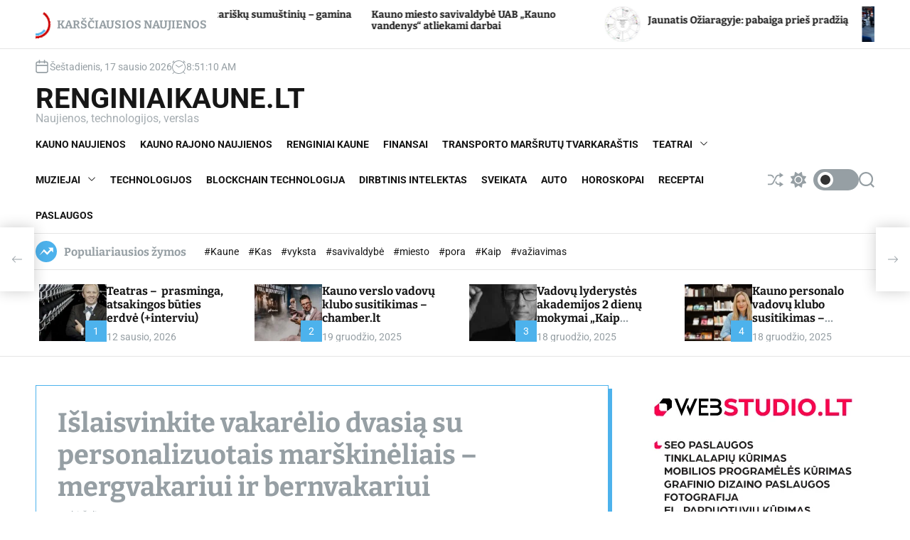

--- FILE ---
content_type: text/html; charset=UTF-8
request_url: https://renginiaikaune.lt/islaisvinkite-vakarelio-dvasia-su-personalizuotais-marskineliais-mergvakariui-ir-bernvakariui/
body_size: 40776
content:
<!doctype html>
<html dir="ltr" lang="lt-LT" prefix="og: https://ogp.me/ns#" >
<head>
    <meta charset="UTF-8">
    <meta name="viewport" content="width=device-width, initial-scale=1">
    <link rel="profile" href="https://gmpg.org/xfn/11">
    <title>Išlaisvinkite vakarėlio dvasią su personalizuotais marškinėliais – mergvakariui ir bernvakariui - RenginiaiKaune.LT</title>
	<style>img:is([sizes="auto" i], [sizes^="auto," i]) { contain-intrinsic-size: 3000px 1500px }</style>
	
		<!-- All in One SEO 4.9.2 - aioseo.com -->
	<meta name="description" content="2023-06-26 19:14:00 Kauno.diena.lt inf. Teksto dydis: Spausdinti Vasaros laikotarpis pilnas įvairiausių švenčių, taip pat ir mergvakarių bei bernvakarių, kurie reikalauja išskirtinio planavimo. Šventę organizuojantys draugai ir artimi šeimos nariai rūpinasi tematika, atributika, vakarėlio vieta, pramogomis, dovanomis, tačiau ne mažiau laiko ir pastangų turi būti skiriama tinkamos aprangos pasirinkimui. Printcre.lt gali jums padėti atrodyti stilingai, kadangi" />
	<meta name="robots" content="max-image-preview:large" />
	<meta name="author" content="admin"/>
	<meta name="google-site-verification" content="HlGPi4b_P-piD6XjmGlH4sgymMq67mwFJKuEVGkJ8Vo" />
	<link rel="canonical" href="https://renginiaikaune.lt/islaisvinkite-vakarelio-dvasia-su-personalizuotais-marskineliais-mergvakariui-ir-bernvakariui/" />
	<meta name="generator" content="All in One SEO (AIOSEO) 4.9.2" />
		<meta property="og:locale" content="lt_LT" />
		<meta property="og:site_name" content="RenginiaiKaune.LT - Naujienos, technologijos, verslas" />
		<meta property="og:type" content="article" />
		<meta property="og:title" content="Išlaisvinkite vakarėlio dvasią su personalizuotais marškinėliais – mergvakariui ir bernvakariui - RenginiaiKaune.LT" />
		<meta property="og:description" content="2023-06-26 19:14:00 Kauno.diena.lt inf. Teksto dydis: Spausdinti Vasaros laikotarpis pilnas įvairiausių švenčių, taip pat ir mergvakarių bei bernvakarių, kurie reikalauja išskirtinio planavimo. Šventę organizuojantys draugai ir artimi šeimos nariai rūpinasi tematika, atributika, vakarėlio vieta, pramogomis, dovanomis, tačiau ne mažiau laiko ir pastangų turi būti skiriama tinkamos aprangos pasirinkimui. Printcre.lt gali jums padėti atrodyti stilingai, kadangi" />
		<meta property="og:url" content="https://renginiaikaune.lt/islaisvinkite-vakarelio-dvasia-su-personalizuotais-marskineliais-mergvakariui-ir-bernvakariui/" />
		<meta property="article:published_time" content="2023-06-27T03:49:45+00:00" />
		<meta property="article:modified_time" content="2023-06-27T03:49:45+00:00" />
		<meta name="twitter:card" content="summary_large_image" />
		<meta name="twitter:title" content="Išlaisvinkite vakarėlio dvasią su personalizuotais marškinėliais – mergvakariui ir bernvakariui - RenginiaiKaune.LT" />
		<meta name="twitter:description" content="2023-06-26 19:14:00 Kauno.diena.lt inf. Teksto dydis: Spausdinti Vasaros laikotarpis pilnas įvairiausių švenčių, taip pat ir mergvakarių bei bernvakarių, kurie reikalauja išskirtinio planavimo. Šventę organizuojantys draugai ir artimi šeimos nariai rūpinasi tematika, atributika, vakarėlio vieta, pramogomis, dovanomis, tačiau ne mažiau laiko ir pastangų turi būti skiriama tinkamos aprangos pasirinkimui. Printcre.lt gali jums padėti atrodyti stilingai, kadangi" />
		<script type="application/ld+json" class="aioseo-schema">
			{"@context":"https:\/\/schema.org","@graph":[{"@type":"BlogPosting","@id":"https:\/\/renginiaikaune.lt\/islaisvinkite-vakarelio-dvasia-su-personalizuotais-marskineliais-mergvakariui-ir-bernvakariui\/#blogposting","name":"I\u0161laisvinkite vakar\u0117lio dvasi\u0105 su personalizuotais mar\u0161kin\u0117liais \u2013 mergvakariui ir bernvakariui - RenginiaiKaune.LT","headline":"I\u0161laisvinkite vakar\u0117lio dvasi\u0105 su personalizuotais mar\u0161kin\u0117liais \u2013 mergvakariui ir bernvakariui","author":{"@id":"https:\/\/renginiaikaune.lt\/author\/admin\/#author"},"publisher":{"@id":"https:\/\/renginiaikaune.lt\/#person"},"image":{"@type":"ImageObject","url":"https:\/\/renginiaikaune.lt\/wp-content\/uploads\/2023\/06\/1622-islaisvinkite-vakarelio-dvasia-su-personalizuotais-marskineliais-mergvakariui-ir-bernvakariui.png","width":1200,"height":1200,"caption":"islaisvinkite-vakarelio-dvasia-su-personalizuotais-marskineliais-\u2013-mergvakariui-ir-bernvakariui"},"datePublished":"2023-06-27T03:49:45+00:00","dateModified":"2023-06-27T03:49:45+00:00","inLanguage":"lt-LT","mainEntityOfPage":{"@id":"https:\/\/renginiaikaune.lt\/islaisvinkite-vakarelio-dvasia-su-personalizuotais-marskineliais-mergvakariui-ir-bernvakariui\/#webpage"},"isPartOf":{"@id":"https:\/\/renginiaikaune.lt\/islaisvinkite-vakarelio-dvasia-su-personalizuotais-marskineliais-mergvakariui-ir-bernvakariui\/#webpage"},"articleSection":"AUTO"},{"@type":"BreadcrumbList","@id":"https:\/\/renginiaikaune.lt\/islaisvinkite-vakarelio-dvasia-su-personalizuotais-marskineliais-mergvakariui-ir-bernvakariui\/#breadcrumblist","itemListElement":[{"@type":"ListItem","@id":"https:\/\/renginiaikaune.lt#listItem","position":1,"name":"Home","item":"https:\/\/renginiaikaune.lt","nextItem":{"@type":"ListItem","@id":"https:\/\/renginiaikaune.lt\/category\/automobiliai-transportas-draudimai-prekyba-nuoma\/#listItem","name":"AUTO"}},{"@type":"ListItem","@id":"https:\/\/renginiaikaune.lt\/category\/automobiliai-transportas-draudimai-prekyba-nuoma\/#listItem","position":2,"name":"AUTO","item":"https:\/\/renginiaikaune.lt\/category\/automobiliai-transportas-draudimai-prekyba-nuoma\/","nextItem":{"@type":"ListItem","@id":"https:\/\/renginiaikaune.lt\/islaisvinkite-vakarelio-dvasia-su-personalizuotais-marskineliais-mergvakariui-ir-bernvakariui\/#listItem","name":"I\u0161laisvinkite vakar\u0117lio dvasi\u0105 su personalizuotais mar\u0161kin\u0117liais \u2013 mergvakariui ir bernvakariui"},"previousItem":{"@type":"ListItem","@id":"https:\/\/renginiaikaune.lt#listItem","name":"Home"}},{"@type":"ListItem","@id":"https:\/\/renginiaikaune.lt\/islaisvinkite-vakarelio-dvasia-su-personalizuotais-marskineliais-mergvakariui-ir-bernvakariui\/#listItem","position":3,"name":"I\u0161laisvinkite vakar\u0117lio dvasi\u0105 su personalizuotais mar\u0161kin\u0117liais \u2013 mergvakariui ir bernvakariui","previousItem":{"@type":"ListItem","@id":"https:\/\/renginiaikaune.lt\/category\/automobiliai-transportas-draudimai-prekyba-nuoma\/#listItem","name":"AUTO"}}]},{"@type":"Person","@id":"https:\/\/renginiaikaune.lt\/author\/admin\/#author","url":"https:\/\/renginiaikaune.lt\/author\/admin\/","name":"admin","image":{"@type":"ImageObject","@id":"https:\/\/renginiaikaune.lt\/islaisvinkite-vakarelio-dvasia-su-personalizuotais-marskineliais-mergvakariui-ir-bernvakariui\/#authorImage","url":"https:\/\/secure.gravatar.com\/avatar\/6323379efae0c70c686c7905444d6bbd?s=96&d=mm&r=g","width":96,"height":96,"caption":"admin"}},{"@type":"WebPage","@id":"https:\/\/renginiaikaune.lt\/islaisvinkite-vakarelio-dvasia-su-personalizuotais-marskineliais-mergvakariui-ir-bernvakariui\/#webpage","url":"https:\/\/renginiaikaune.lt\/islaisvinkite-vakarelio-dvasia-su-personalizuotais-marskineliais-mergvakariui-ir-bernvakariui\/","name":"I\u0161laisvinkite vakar\u0117lio dvasi\u0105 su personalizuotais mar\u0161kin\u0117liais \u2013 mergvakariui ir bernvakariui - RenginiaiKaune.LT","description":"2023-06-26 19:14:00 Kauno.diena.lt inf. Teksto dydis: Spausdinti Vasaros laikotarpis pilnas \u012fvairiausi\u0173 \u0161ven\u010di\u0173, taip pat ir mergvakari\u0173 bei bernvakari\u0173, kurie reikalauja i\u0161skirtinio planavimo. \u0160vent\u0119 organizuojantys draugai ir artimi \u0161eimos nariai r\u016bpinasi tematika, atributika, vakar\u0117lio vieta, pramogomis, dovanomis, ta\u010diau ne ma\u017eiau laiko ir pastang\u0173 turi b\u016bti skiriama tinkamos aprangos pasirinkimui. Printcre.lt gali jums pad\u0117ti atrodyti stilingai, kadangi","inLanguage":"lt-LT","isPartOf":{"@id":"https:\/\/renginiaikaune.lt\/#website"},"breadcrumb":{"@id":"https:\/\/renginiaikaune.lt\/islaisvinkite-vakarelio-dvasia-su-personalizuotais-marskineliais-mergvakariui-ir-bernvakariui\/#breadcrumblist"},"author":{"@id":"https:\/\/renginiaikaune.lt\/author\/admin\/#author"},"creator":{"@id":"https:\/\/renginiaikaune.lt\/author\/admin\/#author"},"image":{"@type":"ImageObject","url":"https:\/\/renginiaikaune.lt\/wp-content\/uploads\/2023\/06\/1622-islaisvinkite-vakarelio-dvasia-su-personalizuotais-marskineliais-mergvakariui-ir-bernvakariui.png","@id":"https:\/\/renginiaikaune.lt\/islaisvinkite-vakarelio-dvasia-su-personalizuotais-marskineliais-mergvakariui-ir-bernvakariui\/#mainImage","width":1200,"height":1200,"caption":"islaisvinkite-vakarelio-dvasia-su-personalizuotais-marskineliais-\u2013-mergvakariui-ir-bernvakariui"},"primaryImageOfPage":{"@id":"https:\/\/renginiaikaune.lt\/islaisvinkite-vakarelio-dvasia-su-personalizuotais-marskineliais-mergvakariui-ir-bernvakariui\/#mainImage"},"datePublished":"2023-06-27T03:49:45+00:00","dateModified":"2023-06-27T03:49:45+00:00"},{"@type":"WebSite","@id":"https:\/\/renginiaikaune.lt\/#website","url":"https:\/\/renginiaikaune.lt\/","name":"RenginiaiKaune.LT","description":"Naujienos, technologijos, verslas","inLanguage":"lt-LT","publisher":{"@id":"https:\/\/renginiaikaune.lt\/#person"}}]}
		</script>
		<!-- All in One SEO -->

<link rel='dns-prefetch' href='//www.googletagmanager.com' />
<link rel="alternate" type="application/rss+xml" title="RenginiaiKaune.LT &raquo; Įrašų RSS srautas" href="https://renginiaikaune.lt/feed/" />
<link rel="alternate" type="application/rss+xml" title="RenginiaiKaune.LT &raquo; Komentarų RSS srautas" href="https://renginiaikaune.lt/comments/feed/" />
<script>
window._wpemojiSettings = {"baseUrl":"https:\/\/s.w.org\/images\/core\/emoji\/15.0.3\/72x72\/","ext":".png","svgUrl":"https:\/\/s.w.org\/images\/core\/emoji\/15.0.3\/svg\/","svgExt":".svg","source":{"concatemoji":"https:\/\/renginiaikaune.lt\/wp-includes\/js\/wp-emoji-release.min.js?ver=6.7.4"}};
/*! This file is auto-generated */
!function(i,n){var o,s,e;function c(e){try{var t={supportTests:e,timestamp:(new Date).valueOf()};sessionStorage.setItem(o,JSON.stringify(t))}catch(e){}}function p(e,t,n){e.clearRect(0,0,e.canvas.width,e.canvas.height),e.fillText(t,0,0);var t=new Uint32Array(e.getImageData(0,0,e.canvas.width,e.canvas.height).data),r=(e.clearRect(0,0,e.canvas.width,e.canvas.height),e.fillText(n,0,0),new Uint32Array(e.getImageData(0,0,e.canvas.width,e.canvas.height).data));return t.every(function(e,t){return e===r[t]})}function u(e,t,n){switch(t){case"flag":return n(e,"\ud83c\udff3\ufe0f\u200d\u26a7\ufe0f","\ud83c\udff3\ufe0f\u200b\u26a7\ufe0f")?!1:!n(e,"\ud83c\uddfa\ud83c\uddf3","\ud83c\uddfa\u200b\ud83c\uddf3")&&!n(e,"\ud83c\udff4\udb40\udc67\udb40\udc62\udb40\udc65\udb40\udc6e\udb40\udc67\udb40\udc7f","\ud83c\udff4\u200b\udb40\udc67\u200b\udb40\udc62\u200b\udb40\udc65\u200b\udb40\udc6e\u200b\udb40\udc67\u200b\udb40\udc7f");case"emoji":return!n(e,"\ud83d\udc26\u200d\u2b1b","\ud83d\udc26\u200b\u2b1b")}return!1}function f(e,t,n){var r="undefined"!=typeof WorkerGlobalScope&&self instanceof WorkerGlobalScope?new OffscreenCanvas(300,150):i.createElement("canvas"),a=r.getContext("2d",{willReadFrequently:!0}),o=(a.textBaseline="top",a.font="600 32px Arial",{});return e.forEach(function(e){o[e]=t(a,e,n)}),o}function t(e){var t=i.createElement("script");t.src=e,t.defer=!0,i.head.appendChild(t)}"undefined"!=typeof Promise&&(o="wpEmojiSettingsSupports",s=["flag","emoji"],n.supports={everything:!0,everythingExceptFlag:!0},e=new Promise(function(e){i.addEventListener("DOMContentLoaded",e,{once:!0})}),new Promise(function(t){var n=function(){try{var e=JSON.parse(sessionStorage.getItem(o));if("object"==typeof e&&"number"==typeof e.timestamp&&(new Date).valueOf()<e.timestamp+604800&&"object"==typeof e.supportTests)return e.supportTests}catch(e){}return null}();if(!n){if("undefined"!=typeof Worker&&"undefined"!=typeof OffscreenCanvas&&"undefined"!=typeof URL&&URL.createObjectURL&&"undefined"!=typeof Blob)try{var e="postMessage("+f.toString()+"("+[JSON.stringify(s),u.toString(),p.toString()].join(",")+"));",r=new Blob([e],{type:"text/javascript"}),a=new Worker(URL.createObjectURL(r),{name:"wpTestEmojiSupports"});return void(a.onmessage=function(e){c(n=e.data),a.terminate(),t(n)})}catch(e){}c(n=f(s,u,p))}t(n)}).then(function(e){for(var t in e)n.supports[t]=e[t],n.supports.everything=n.supports.everything&&n.supports[t],"flag"!==t&&(n.supports.everythingExceptFlag=n.supports.everythingExceptFlag&&n.supports[t]);n.supports.everythingExceptFlag=n.supports.everythingExceptFlag&&!n.supports.flag,n.DOMReady=!1,n.readyCallback=function(){n.DOMReady=!0}}).then(function(){return e}).then(function(){var e;n.supports.everything||(n.readyCallback(),(e=n.source||{}).concatemoji?t(e.concatemoji):e.wpemoji&&e.twemoji&&(t(e.twemoji),t(e.wpemoji)))}))}((window,document),window._wpemojiSettings);
</script>
<link rel='stylesheet' id='latest-posts-block-fontawesome-front-css' href='https://renginiaikaune.lt/wp-content/plugins/latest-posts-block-lite/src/assets/fontawesome/css/all.css?ver=1766596635' media='all' />
<link rel='stylesheet' id='latest-posts-block-frontend-block-style-css-css' href='https://renginiaikaune.lt/wp-content/plugins/latest-posts-block-lite/dist/blocks.style.build.css?ver=6.7.4' media='all' />
<link rel='alternate stylesheet' id='premiumkits-icons-css' href='https://renginiaikaune.lt/wp-content/plugins/premiumkits/assets/fonts/premiumkits-icons.woff?ver=1.0.8' as='font' type='font/wof' crossorigin />
<link rel='stylesheet' id='premiumkits-css' href='https://renginiaikaune.lt/wp-content/plugins/premiumkits/assets/css/premiumkits.css?ver=1.0.8' media='all' />
<style id='wp-emoji-styles-inline-css'>

	img.wp-smiley, img.emoji {
		display: inline !important;
		border: none !important;
		box-shadow: none !important;
		height: 1em !important;
		width: 1em !important;
		margin: 0 0.07em !important;
		vertical-align: -0.1em !important;
		background: none !important;
		padding: 0 !important;
	}
</style>
<link rel='stylesheet' id='wp-block-library-css' href='https://renginiaikaune.lt/wp-includes/css/dist/block-library/style.min.css?ver=6.7.4' media='all' />
<style id='wp-block-library-theme-inline-css'>
.wp-block-audio :where(figcaption){color:#555;font-size:13px;text-align:center}.is-dark-theme .wp-block-audio :where(figcaption){color:#ffffffa6}.wp-block-audio{margin:0 0 1em}.wp-block-code{border:1px solid #ccc;border-radius:4px;font-family:Menlo,Consolas,monaco,monospace;padding:.8em 1em}.wp-block-embed :where(figcaption){color:#555;font-size:13px;text-align:center}.is-dark-theme .wp-block-embed :where(figcaption){color:#ffffffa6}.wp-block-embed{margin:0 0 1em}.blocks-gallery-caption{color:#555;font-size:13px;text-align:center}.is-dark-theme .blocks-gallery-caption{color:#ffffffa6}:root :where(.wp-block-image figcaption){color:#555;font-size:13px;text-align:center}.is-dark-theme :root :where(.wp-block-image figcaption){color:#ffffffa6}.wp-block-image{margin:0 0 1em}.wp-block-pullquote{border-bottom:4px solid;border-top:4px solid;color:currentColor;margin-bottom:1.75em}.wp-block-pullquote cite,.wp-block-pullquote footer,.wp-block-pullquote__citation{color:currentColor;font-size:.8125em;font-style:normal;text-transform:uppercase}.wp-block-quote{border-left:.25em solid;margin:0 0 1.75em;padding-left:1em}.wp-block-quote cite,.wp-block-quote footer{color:currentColor;font-size:.8125em;font-style:normal;position:relative}.wp-block-quote:where(.has-text-align-right){border-left:none;border-right:.25em solid;padding-left:0;padding-right:1em}.wp-block-quote:where(.has-text-align-center){border:none;padding-left:0}.wp-block-quote.is-large,.wp-block-quote.is-style-large,.wp-block-quote:where(.is-style-plain){border:none}.wp-block-search .wp-block-search__label{font-weight:700}.wp-block-search__button{border:1px solid #ccc;padding:.375em .625em}:where(.wp-block-group.has-background){padding:1.25em 2.375em}.wp-block-separator.has-css-opacity{opacity:.4}.wp-block-separator{border:none;border-bottom:2px solid;margin-left:auto;margin-right:auto}.wp-block-separator.has-alpha-channel-opacity{opacity:1}.wp-block-separator:not(.is-style-wide):not(.is-style-dots){width:100px}.wp-block-separator.has-background:not(.is-style-dots){border-bottom:none;height:1px}.wp-block-separator.has-background:not(.is-style-wide):not(.is-style-dots){height:2px}.wp-block-table{margin:0 0 1em}.wp-block-table td,.wp-block-table th{word-break:normal}.wp-block-table :where(figcaption){color:#555;font-size:13px;text-align:center}.is-dark-theme .wp-block-table :where(figcaption){color:#ffffffa6}.wp-block-video :where(figcaption){color:#555;font-size:13px;text-align:center}.is-dark-theme .wp-block-video :where(figcaption){color:#ffffffa6}.wp-block-video{margin:0 0 1em}:root :where(.wp-block-template-part.has-background){margin-bottom:0;margin-top:0;padding:1.25em 2.375em}
</style>
<link rel='stylesheet' id='aioseo/css/src/vue/standalone/blocks/table-of-contents/global.scss-css' href='https://renginiaikaune.lt/wp-content/plugins/all-in-one-seo-pack/dist/Lite/assets/css/table-of-contents/global.e90f6d47.css?ver=4.9.2' media='all' />
<style id='classic-theme-styles-inline-css'>
/*! This file is auto-generated */
.wp-block-button__link{color:#fff;background-color:#32373c;border-radius:9999px;box-shadow:none;text-decoration:none;padding:calc(.667em + 2px) calc(1.333em + 2px);font-size:1.125em}.wp-block-file__button{background:#32373c;color:#fff;text-decoration:none}
</style>
<style id='global-styles-inline-css'>
:root{--wp--preset--aspect-ratio--square: 1;--wp--preset--aspect-ratio--4-3: 4/3;--wp--preset--aspect-ratio--3-4: 3/4;--wp--preset--aspect-ratio--3-2: 3/2;--wp--preset--aspect-ratio--2-3: 2/3;--wp--preset--aspect-ratio--16-9: 16/9;--wp--preset--aspect-ratio--9-16: 9/16;--wp--preset--color--black: #000000;--wp--preset--color--cyan-bluish-gray: #abb8c3;--wp--preset--color--white: #ffffff;--wp--preset--color--pale-pink: #f78da7;--wp--preset--color--vivid-red: #cf2e2e;--wp--preset--color--luminous-vivid-orange: #ff6900;--wp--preset--color--luminous-vivid-amber: #fcb900;--wp--preset--color--light-green-cyan: #7bdcb5;--wp--preset--color--vivid-green-cyan: #00d084;--wp--preset--color--pale-cyan-blue: #8ed1fc;--wp--preset--color--vivid-cyan-blue: #0693e3;--wp--preset--color--vivid-purple: #9b51e0;--wp--preset--gradient--vivid-cyan-blue-to-vivid-purple: linear-gradient(135deg,rgba(6,147,227,1) 0%,rgb(155,81,224) 100%);--wp--preset--gradient--light-green-cyan-to-vivid-green-cyan: linear-gradient(135deg,rgb(122,220,180) 0%,rgb(0,208,130) 100%);--wp--preset--gradient--luminous-vivid-amber-to-luminous-vivid-orange: linear-gradient(135deg,rgba(252,185,0,1) 0%,rgba(255,105,0,1) 100%);--wp--preset--gradient--luminous-vivid-orange-to-vivid-red: linear-gradient(135deg,rgba(255,105,0,1) 0%,rgb(207,46,46) 100%);--wp--preset--gradient--very-light-gray-to-cyan-bluish-gray: linear-gradient(135deg,rgb(238,238,238) 0%,rgb(169,184,195) 100%);--wp--preset--gradient--cool-to-warm-spectrum: linear-gradient(135deg,rgb(74,234,220) 0%,rgb(151,120,209) 20%,rgb(207,42,186) 40%,rgb(238,44,130) 60%,rgb(251,105,98) 80%,rgb(254,248,76) 100%);--wp--preset--gradient--blush-light-purple: linear-gradient(135deg,rgb(255,206,236) 0%,rgb(152,150,240) 100%);--wp--preset--gradient--blush-bordeaux: linear-gradient(135deg,rgb(254,205,165) 0%,rgb(254,45,45) 50%,rgb(107,0,62) 100%);--wp--preset--gradient--luminous-dusk: linear-gradient(135deg,rgb(255,203,112) 0%,rgb(199,81,192) 50%,rgb(65,88,208) 100%);--wp--preset--gradient--pale-ocean: linear-gradient(135deg,rgb(255,245,203) 0%,rgb(182,227,212) 50%,rgb(51,167,181) 100%);--wp--preset--gradient--electric-grass: linear-gradient(135deg,rgb(202,248,128) 0%,rgb(113,206,126) 100%);--wp--preset--gradient--midnight: linear-gradient(135deg,rgb(2,3,129) 0%,rgb(40,116,252) 100%);--wp--preset--font-size--small: 13px;--wp--preset--font-size--medium: 20px;--wp--preset--font-size--large: 36px;--wp--preset--font-size--x-large: 42px;--wp--preset--spacing--20: 0.44rem;--wp--preset--spacing--30: 0.67rem;--wp--preset--spacing--40: 1rem;--wp--preset--spacing--50: 1.5rem;--wp--preset--spacing--60: 2.25rem;--wp--preset--spacing--70: 3.38rem;--wp--preset--spacing--80: 5.06rem;--wp--preset--shadow--natural: 6px 6px 9px rgba(0, 0, 0, 0.2);--wp--preset--shadow--deep: 12px 12px 50px rgba(0, 0, 0, 0.4);--wp--preset--shadow--sharp: 6px 6px 0px rgba(0, 0, 0, 0.2);--wp--preset--shadow--outlined: 6px 6px 0px -3px rgba(255, 255, 255, 1), 6px 6px rgba(0, 0, 0, 1);--wp--preset--shadow--crisp: 6px 6px 0px rgba(0, 0, 0, 1);}:where(.is-layout-flex){gap: 0.5em;}:where(.is-layout-grid){gap: 0.5em;}body .is-layout-flex{display: flex;}.is-layout-flex{flex-wrap: wrap;align-items: center;}.is-layout-flex > :is(*, div){margin: 0;}body .is-layout-grid{display: grid;}.is-layout-grid > :is(*, div){margin: 0;}:where(.wp-block-columns.is-layout-flex){gap: 2em;}:where(.wp-block-columns.is-layout-grid){gap: 2em;}:where(.wp-block-post-template.is-layout-flex){gap: 1.25em;}:where(.wp-block-post-template.is-layout-grid){gap: 1.25em;}.has-black-color{color: var(--wp--preset--color--black) !important;}.has-cyan-bluish-gray-color{color: var(--wp--preset--color--cyan-bluish-gray) !important;}.has-white-color{color: var(--wp--preset--color--white) !important;}.has-pale-pink-color{color: var(--wp--preset--color--pale-pink) !important;}.has-vivid-red-color{color: var(--wp--preset--color--vivid-red) !important;}.has-luminous-vivid-orange-color{color: var(--wp--preset--color--luminous-vivid-orange) !important;}.has-luminous-vivid-amber-color{color: var(--wp--preset--color--luminous-vivid-amber) !important;}.has-light-green-cyan-color{color: var(--wp--preset--color--light-green-cyan) !important;}.has-vivid-green-cyan-color{color: var(--wp--preset--color--vivid-green-cyan) !important;}.has-pale-cyan-blue-color{color: var(--wp--preset--color--pale-cyan-blue) !important;}.has-vivid-cyan-blue-color{color: var(--wp--preset--color--vivid-cyan-blue) !important;}.has-vivid-purple-color{color: var(--wp--preset--color--vivid-purple) !important;}.has-black-background-color{background-color: var(--wp--preset--color--black) !important;}.has-cyan-bluish-gray-background-color{background-color: var(--wp--preset--color--cyan-bluish-gray) !important;}.has-white-background-color{background-color: var(--wp--preset--color--white) !important;}.has-pale-pink-background-color{background-color: var(--wp--preset--color--pale-pink) !important;}.has-vivid-red-background-color{background-color: var(--wp--preset--color--vivid-red) !important;}.has-luminous-vivid-orange-background-color{background-color: var(--wp--preset--color--luminous-vivid-orange) !important;}.has-luminous-vivid-amber-background-color{background-color: var(--wp--preset--color--luminous-vivid-amber) !important;}.has-light-green-cyan-background-color{background-color: var(--wp--preset--color--light-green-cyan) !important;}.has-vivid-green-cyan-background-color{background-color: var(--wp--preset--color--vivid-green-cyan) !important;}.has-pale-cyan-blue-background-color{background-color: var(--wp--preset--color--pale-cyan-blue) !important;}.has-vivid-cyan-blue-background-color{background-color: var(--wp--preset--color--vivid-cyan-blue) !important;}.has-vivid-purple-background-color{background-color: var(--wp--preset--color--vivid-purple) !important;}.has-black-border-color{border-color: var(--wp--preset--color--black) !important;}.has-cyan-bluish-gray-border-color{border-color: var(--wp--preset--color--cyan-bluish-gray) !important;}.has-white-border-color{border-color: var(--wp--preset--color--white) !important;}.has-pale-pink-border-color{border-color: var(--wp--preset--color--pale-pink) !important;}.has-vivid-red-border-color{border-color: var(--wp--preset--color--vivid-red) !important;}.has-luminous-vivid-orange-border-color{border-color: var(--wp--preset--color--luminous-vivid-orange) !important;}.has-luminous-vivid-amber-border-color{border-color: var(--wp--preset--color--luminous-vivid-amber) !important;}.has-light-green-cyan-border-color{border-color: var(--wp--preset--color--light-green-cyan) !important;}.has-vivid-green-cyan-border-color{border-color: var(--wp--preset--color--vivid-green-cyan) !important;}.has-pale-cyan-blue-border-color{border-color: var(--wp--preset--color--pale-cyan-blue) !important;}.has-vivid-cyan-blue-border-color{border-color: var(--wp--preset--color--vivid-cyan-blue) !important;}.has-vivid-purple-border-color{border-color: var(--wp--preset--color--vivid-purple) !important;}.has-vivid-cyan-blue-to-vivid-purple-gradient-background{background: var(--wp--preset--gradient--vivid-cyan-blue-to-vivid-purple) !important;}.has-light-green-cyan-to-vivid-green-cyan-gradient-background{background: var(--wp--preset--gradient--light-green-cyan-to-vivid-green-cyan) !important;}.has-luminous-vivid-amber-to-luminous-vivid-orange-gradient-background{background: var(--wp--preset--gradient--luminous-vivid-amber-to-luminous-vivid-orange) !important;}.has-luminous-vivid-orange-to-vivid-red-gradient-background{background: var(--wp--preset--gradient--luminous-vivid-orange-to-vivid-red) !important;}.has-very-light-gray-to-cyan-bluish-gray-gradient-background{background: var(--wp--preset--gradient--very-light-gray-to-cyan-bluish-gray) !important;}.has-cool-to-warm-spectrum-gradient-background{background: var(--wp--preset--gradient--cool-to-warm-spectrum) !important;}.has-blush-light-purple-gradient-background{background: var(--wp--preset--gradient--blush-light-purple) !important;}.has-blush-bordeaux-gradient-background{background: var(--wp--preset--gradient--blush-bordeaux) !important;}.has-luminous-dusk-gradient-background{background: var(--wp--preset--gradient--luminous-dusk) !important;}.has-pale-ocean-gradient-background{background: var(--wp--preset--gradient--pale-ocean) !important;}.has-electric-grass-gradient-background{background: var(--wp--preset--gradient--electric-grass) !important;}.has-midnight-gradient-background{background: var(--wp--preset--gradient--midnight) !important;}.has-small-font-size{font-size: var(--wp--preset--font-size--small) !important;}.has-medium-font-size{font-size: var(--wp--preset--font-size--medium) !important;}.has-large-font-size{font-size: var(--wp--preset--font-size--large) !important;}.has-x-large-font-size{font-size: var(--wp--preset--font-size--x-large) !important;}
:where(.wp-block-post-template.is-layout-flex){gap: 1.25em;}:where(.wp-block-post-template.is-layout-grid){gap: 1.25em;}
:where(.wp-block-columns.is-layout-flex){gap: 2em;}:where(.wp-block-columns.is-layout-grid){gap: 2em;}
:root :where(.wp-block-pullquote){font-size: 1.5em;line-height: 1.6;}
</style>
<link rel='stylesheet' id='dashicons-css' href='https://renginiaikaune.lt/wp-includes/css/dashicons.min.css?ver=6.7.4' media='all' />
<link rel='stylesheet' id='admin-bar-css' href='https://renginiaikaune.lt/wp-includes/css/admin-bar.min.css?ver=6.7.4' media='all' />
<style id='admin-bar-inline-css'>

    /* Hide CanvasJS credits for P404 charts specifically */
    #p404RedirectChart .canvasjs-chart-credit {
        display: none !important;
    }
    
    #p404RedirectChart canvas {
        border-radius: 6px;
    }

    .p404-redirect-adminbar-weekly-title {
        font-weight: bold;
        font-size: 14px;
        color: #fff;
        margin-bottom: 6px;
    }

    #wpadminbar #wp-admin-bar-p404_free_top_button .ab-icon:before {
        content: "\f103";
        color: #dc3545;
        top: 3px;
    }
    
    #wp-admin-bar-p404_free_top_button .ab-item {
        min-width: 80px !important;
        padding: 0px !important;
    }
    
    /* Ensure proper positioning and z-index for P404 dropdown */
    .p404-redirect-adminbar-dropdown-wrap { 
        min-width: 0; 
        padding: 0;
        position: static !important;
    }
    
    #wpadminbar #wp-admin-bar-p404_free_top_button_dropdown {
        position: static !important;
    }
    
    #wpadminbar #wp-admin-bar-p404_free_top_button_dropdown .ab-item {
        padding: 0 !important;
        margin: 0 !important;
    }
    
    .p404-redirect-dropdown-container {
        min-width: 340px;
        padding: 18px 18px 12px 18px;
        background: #23282d !important;
        color: #fff;
        border-radius: 12px;
        box-shadow: 0 8px 32px rgba(0,0,0,0.25);
        margin-top: 10px;
        position: relative !important;
        z-index: 999999 !important;
        display: block !important;
        border: 1px solid #444;
    }
    
    /* Ensure P404 dropdown appears on hover */
    #wpadminbar #wp-admin-bar-p404_free_top_button .p404-redirect-dropdown-container { 
        display: none !important;
    }
    
    #wpadminbar #wp-admin-bar-p404_free_top_button:hover .p404-redirect-dropdown-container { 
        display: block !important;
    }
    
    #wpadminbar #wp-admin-bar-p404_free_top_button:hover #wp-admin-bar-p404_free_top_button_dropdown .p404-redirect-dropdown-container {
        display: block !important;
    }
    
    .p404-redirect-card {
        background: #2c3338;
        border-radius: 8px;
        padding: 18px 18px 12px 18px;
        box-shadow: 0 2px 8px rgba(0,0,0,0.07);
        display: flex;
        flex-direction: column;
        align-items: flex-start;
        border: 1px solid #444;
    }
    
    .p404-redirect-btn {
        display: inline-block;
        background: #dc3545;
        color: #fff !important;
        font-weight: bold;
        padding: 5px 22px;
        border-radius: 8px;
        text-decoration: none;
        font-size: 17px;
        transition: background 0.2s, box-shadow 0.2s;
        margin-top: 8px;
        box-shadow: 0 2px 8px rgba(220,53,69,0.15);
        text-align: center;
        line-height: 1.6;
    }
    
    .p404-redirect-btn:hover {
        background: #c82333;
        color: #fff !important;
        box-shadow: 0 4px 16px rgba(220,53,69,0.25);
    }
    
    /* Prevent conflicts with other admin bar dropdowns */
    #wpadminbar .ab-top-menu > li:hover > .ab-item,
    #wpadminbar .ab-top-menu > li.hover > .ab-item {
        z-index: auto;
    }
    
    #wpadminbar #wp-admin-bar-p404_free_top_button:hover > .ab-item {
        z-index: 999998 !important;
    }
    
</style>
<link rel='stylesheet' id='contact-form-7-css' href='https://renginiaikaune.lt/wp-content/plugins/contact-form-7/includes/css/styles.css?ver=6.1.4' media='all' />
<link rel='stylesheet' id='premiumkits-author-box-css' href='https://renginiaikaune.lt/wp-content/plugins/premiumkits/modules/author-box/public/css/public-premiumkits-author-box.css?ver=1.0.8' media='all' />
<link rel='stylesheet' id='premiumkits-basic-elements-css' href='https://renginiaikaune.lt/wp-content/plugins/premiumkits/modules/basic-elements/public/css/public-premiumkits-basic-elements.css?ver=1.0.8' media='screen' />
<link rel='stylesheet' id='premiumkits-coming-soon-css' href='https://renginiaikaune.lt/wp-content/plugins/premiumkits/modules/coming-soon/public/css/public-premiumkits-coming-soon.css?ver=1.0.8' media='all' />
<link rel='stylesheet' id='premiumkits-content-formatting-css' href='https://renginiaikaune.lt/wp-content/plugins/premiumkits/modules/content-formatting/public/css/public-premiumkits-content-formatting.css?ver=1.0.8' media='all' />
<link rel='stylesheet' id='premiumkits-сontributors-css' href='https://renginiaikaune.lt/wp-content/plugins/premiumkits/modules/contributors/public/css/public-premiumkits-contributors.css?ver=1.0.8' media='all' />
<link rel='stylesheet' id='premiumkits-facebook-css' href='https://renginiaikaune.lt/wp-content/plugins/premiumkits/modules/facebook/public/css/public-premiumkits-facebook.css?ver=1.0.8' media='all' />
<link rel='stylesheet' id='premiumkits-featured-categories-css' href='https://renginiaikaune.lt/wp-content/plugins/premiumkits/modules/featured-categories/public/css/public-premiumkits-featured-categories.css?ver=1.0.8' media='all' />
<link rel='stylesheet' id='premiumkits-inline-posts-css' href='https://renginiaikaune.lt/wp-content/plugins/premiumkits/modules/inline-posts/public/css/public-premiumkits-inline-posts.css?ver=1.0.8' media='all' />
<link rel='stylesheet' id='premiumkits-instagram-css' href='https://renginiaikaune.lt/wp-content/plugins/premiumkits/modules/instagram/public/css/public-premiumkits-instagram.css?ver=1.0.8' media='all' />
<link rel='stylesheet' id='premiumkits-justified-gallery-css' href='https://renginiaikaune.lt/wp-content/plugins/premiumkits/modules/justified-gallery/public/css/public-premiumkits-justified-gallery.css?ver=1.0.8' media='all' />
<link rel='stylesheet' id='premiumkits-lazyload-css' href='https://renginiaikaune.lt/wp-content/plugins/premiumkits/modules/lazyload/public/css/public-premiumkits-lazyload.css?ver=1.0.8' media='all' />
<link rel='stylesheet' id='glightbox-css' href='https://renginiaikaune.lt/wp-content/plugins/premiumkits/modules/lightbox/public/css/glightbox.min.css?ver=1.0.8' media='all' />
<link rel='stylesheet' id='premiumkits-lightbox-css' href='https://renginiaikaune.lt/wp-content/plugins/premiumkits/modules/lightbox/public/css/public-premiumkits-lightbox.css?ver=1.0.8' media='all' />
<link rel='stylesheet' id='premiumkits-opt-in-forms-css' href='https://renginiaikaune.lt/wp-content/plugins/premiumkits/modules/opt-in-forms/public/css/public-premiumkits-opt-in-forms.css?ver=1.0.8' media='all' />
<link rel='stylesheet' id='premiumkits-pinterest-css' href='https://renginiaikaune.lt/wp-content/plugins/premiumkits/modules/pinterest/public/css/public-premiumkits-pinterest.css?ver=1.0.8' media='all' />
<link rel='stylesheet' id='premiumkits-widget-posts-css' href='https://renginiaikaune.lt/wp-content/plugins/premiumkits/modules/posts/public/css/public-premiumkits-widget-posts.css?ver=1.0.8' media='all' />
<link rel='stylesheet' id='premiumkits-share-buttons-css' href='https://renginiaikaune.lt/wp-content/plugins/premiumkits/modules/share-buttons/public/css/public-premiumkits-share-buttons.css?ver=1.0.8' media='all' />
<link rel='stylesheet' id='premiumkits-slider-gallery-css' href='https://renginiaikaune.lt/wp-content/plugins/premiumkits/modules/slider-gallery/public/css/public-premiumkits-slider-gallery.css?ver=1.0.8' media='all' />
<link rel='stylesheet' id='premiumkits-social-links-css' href='https://renginiaikaune.lt/wp-content/plugins/premiumkits/modules/social-links/public/css/public-premiumkits-social-links.css?ver=1.0.8' media='all' />
<link rel='stylesheet' id='premiumkits-table-of-contents-css' href='https://renginiaikaune.lt/wp-content/plugins/premiumkits/modules/table-of-contents/public/css/public-premiumkits-table-of-contents.css?ver=1.0.8' media='all' />
<link rel='stylesheet' id='premiumkits-twitter-css' href='https://renginiaikaune.lt/wp-content/plugins/premiumkits/modules/twitter/public/css/public-premiumkits-twitter.css?ver=1.0.8' media='all' />
<link rel='stylesheet' id='premiumkits-widget-about-css' href='https://renginiaikaune.lt/wp-content/plugins/premiumkits/modules/widget-about/public/css/public-premiumkits-widget-about.css?ver=1.0.8' media='all' />
<link rel='stylesheet' id='wp_automatic_gallery_style-css' href='https://renginiaikaune.lt/wp-content/plugins/wp-automatic/css/wp-automatic.css?ver=1.0.0' media='all' />
<link rel='stylesheet' id='cmplz-general-css' href='https://renginiaikaune.lt/wp-content/plugins/complianz-gdpr-premium/assets/css/cookieblocker.min.css?ver=1734960942' media='all' />
<link rel='stylesheet' id='ez-toc-css' href='https://renginiaikaune.lt/wp-content/plugins/easy-table-of-contents/assets/css/screen.min.css?ver=2.0.79.2' media='all' />
<style id='ez-toc-inline-css'>
div#ez-toc-container .ez-toc-title {font-size: 120%;}div#ez-toc-container .ez-toc-title {font-weight: 500;}div#ez-toc-container ul li , div#ez-toc-container ul li a {font-size: 95%;}div#ez-toc-container ul li , div#ez-toc-container ul li a {font-weight: 500;}div#ez-toc-container nav ul ul li {font-size: 90%;}.ez-toc-box-title {font-weight: bold; margin-bottom: 10px; text-align: center; text-transform: uppercase; letter-spacing: 1px; color: #666; padding-bottom: 5px;position:absolute;top:-4%;left:5%;background-color: inherit;transition: top 0.3s ease;}.ez-toc-box-title.toc-closed {top:-25%;}
.ez-toc-container-direction {direction: ltr;}.ez-toc-counter ul{counter-reset: item ;}.ez-toc-counter nav ul li a::before {content: counters(item, '.', decimal) '. ';display: inline-block;counter-increment: item;flex-grow: 0;flex-shrink: 0;margin-right: .2em; float: left; }.ez-toc-widget-direction {direction: ltr;}.ez-toc-widget-container ul{counter-reset: item ;}.ez-toc-widget-container nav ul li a::before {content: counters(item, '.', decimal) '. ';display: inline-block;counter-increment: item;flex-grow: 0;flex-shrink: 0;margin-right: .2em; float: left; }
</style>
<link rel='stylesheet' id='newsxpress-google-fonts-css' href='https://renginiaikaune.lt/wp-content/fonts/6c178b3e5aeb84f7e099aeba970e08a0.css?ver=1.0.0' media='all' />
<link rel='stylesheet' id='swiper-style-css' href='https://renginiaikaune.lt/wp-content/themes/newsxpress-pro/assets/css/swiper-bundle.min.css?ver=1.0.0' media='all' />
<link rel='stylesheet' id='newsxpress-style-css' href='https://renginiaikaune.lt/wp-content/themes/newsxpress-pro/style.css?ver=1.0.0' media='all' />
<style id='newsxpress-style-inline-css'>
                @media (min-width: 1000px){
        .site-title {
        font-size: 40px;
        }
        }
                                                                                                                                                            .site-footer {
        background-color:  #161616;
        }
                                                                                                            
</style>
<link rel='stylesheet' id='newsxpress-night-style-css' href='https://renginiaikaune.lt/wp-content/themes/newsxpress-pro/assets/css/dark-mode.css?ver=1.0.0' media='all' />
<style id='newsxpress-night-style-inline-css'>
                                
</style>
<script src="https://renginiaikaune.lt/wp-includes/js/jquery/jquery.min.js?ver=3.7.1" id="jquery-core-js"></script>
<script src="https://renginiaikaune.lt/wp-includes/js/jquery/jquery-migrate.min.js?ver=3.4.1" id="jquery-migrate-js"></script>
<script src="https://renginiaikaune.lt/wp-content/plugins/wp-automatic/js/main-front.js?ver=6.7.4" id="wp_automatic_gallery-js"></script>
<link rel="https://api.w.org/" href="https://renginiaikaune.lt/wp-json/" /><link rel="alternate" title="JSON" type="application/json" href="https://renginiaikaune.lt/wp-json/wp/v2/posts/1622" /><link rel="EditURI" type="application/rsd+xml" title="RSD" href="https://renginiaikaune.lt/xmlrpc.php?rsd" />
<meta name="generator" content="WordPress 6.7.4" />
<link rel='shortlink' href='https://renginiaikaune.lt/?p=1622' />
<link rel="alternate" title="oEmbed (JSON)" type="application/json+oembed" href="https://renginiaikaune.lt/wp-json/oembed/1.0/embed?url=https%3A%2F%2Frenginiaikaune.lt%2Fislaisvinkite-vakarelio-dvasia-su-personalizuotais-marskineliais-mergvakariui-ir-bernvakariui%2F" />
<link rel="alternate" title="oEmbed (XML)" type="text/xml+oembed" href="https://renginiaikaune.lt/wp-json/oembed/1.0/embed?url=https%3A%2F%2Frenginiaikaune.lt%2Fislaisvinkite-vakarelio-dvasia-su-personalizuotais-marskineliais-mergvakariui-ir-bernvakariui%2F&#038;format=xml" />
<meta name="generator" content="Site Kit by Google 1.168.0" />			<style>.cmplz-hidden {
					display: none !important;
				}</style>    <script type="text/javascript">
        let storageKey = 'theme-preference';

        let getColorPreference = function () {
            if (localStorage.getItem(storageKey))
                return localStorage.getItem(storageKey)
            else
                return window.matchMedia('(prefers-color-scheme: dark)').matches
                    ? 'dark'
                    : 'light'
        }

        let theme = {
            value: getColorPreference()
        };

        let setPreference = function () {
            localStorage.setItem(storageKey, theme.value);
            reflectPreference();
        }

        let reflectPreference = function () {
            document.firstElementChild.setAttribute("data-theme", theme.value);
            document.querySelector("#theme-toggle-mode-button")?.setAttribute("aria-label", theme.value);
        }

        // set early so no page flashes / CSS is made aware
        reflectPreference();

        window.addEventListener('load', function () {
            reflectPreference();
            let toggleBtn = document.querySelector("#theme-toggle-mode-button");
            if (toggleBtn) {
                toggleBtn.addEventListener("click", function () {
                    theme.value = theme.value === 'light' ? 'dark' : 'light';
                    setPreference();
                });
            }
        });

        // sync with system changes
        window
            .matchMedia('(prefers-color-scheme: dark)')
            .addEventListener('change', ({matches: isDark}) => {
                theme.value = isDark ? 'dark' : 'light';
                setPreference();
            });
    </script>
    <meta name="google-site-verification" content="8DU4ntS7nOvWm_W1kB2LI7hLKQjwLzAYF1oOfH9OxGE">
<!-- Google AdSense meta tags added by Site Kit -->
<meta name="google-adsense-platform-account" content="ca-host-pub-2644536267352236">
<meta name="google-adsense-platform-domain" content="sitekit.withgoogle.com">
<!-- End Google AdSense meta tags added by Site Kit -->
<meta name="generator" content="Elementor 3.34.0; features: e_font_icon_svg, additional_custom_breakpoints; settings: css_print_method-external, google_font-enabled, font_display-swap">
			<style>
				.e-con.e-parent:nth-of-type(n+4):not(.e-lazyloaded):not(.e-no-lazyload),
				.e-con.e-parent:nth-of-type(n+4):not(.e-lazyloaded):not(.e-no-lazyload) * {
					background-image: none !important;
				}
				@media screen and (max-height: 1024px) {
					.e-con.e-parent:nth-of-type(n+3):not(.e-lazyloaded):not(.e-no-lazyload),
					.e-con.e-parent:nth-of-type(n+3):not(.e-lazyloaded):not(.e-no-lazyload) * {
						background-image: none !important;
					}
				}
				@media screen and (max-height: 640px) {
					.e-con.e-parent:nth-of-type(n+2):not(.e-lazyloaded):not(.e-no-lazyload),
					.e-con.e-parent:nth-of-type(n+2):not(.e-lazyloaded):not(.e-no-lazyload) * {
						background-image: none !important;
					}
				}
			</style>
			<link rel="icon" href="https://renginiaikaune.lt/wp-content/uploads/2025/01/cropped-lietuvos-zemelapis-i-serveriu-ICON-32x32.png" sizes="32x32" />
<link rel="icon" href="https://renginiaikaune.lt/wp-content/uploads/2025/01/cropped-lietuvos-zemelapis-i-serveriu-ICON-192x192.png" sizes="192x192" />
<link rel="apple-touch-icon" href="https://renginiaikaune.lt/wp-content/uploads/2025/01/cropped-lietuvos-zemelapis-i-serveriu-ICON-180x180.png" />
<meta name="msapplication-TileImage" content="https://renginiaikaune.lt/wp-content/uploads/2025/01/cropped-lietuvos-zemelapis-i-serveriu-ICON-270x270.png" />
<style id="kirki-inline-styles"></style></head>
<body class="post-template-default single single-post postid-1622 single-format-standard wp-embed-responsive newsxpress-dark-mode has-sidebar right-sidebar elementor-default elementor-kit-9150">
<div id="page" class="site">
    <div class="site-content-area">
        <div id="theme-preloader-initialize" class="theme-preloader">
        <div class="theme-preloader-spinner theme-preloader-spinner-2">
            <div class="theme-preloader-throbber"></div>
        </div>
    </div>
                <a class="skip-link screen-reader-text" href="#primary">Skip to content</a>
        
    <section class="site-section site-ticker-section">
        <div class="wrapper">
            <div class="marquee-content-container">
                                    <div class="marquee-content-left">
                        <h2 class="site-ticker-title">
                            <span class="ticker-loader"></span>
                            Karščiausios naujienos                        </h2>
                    </div>
                                <div class="marquee-content-right">
                    <div id="marquee">
                                                    <div class="theme-marquee-item">
                                <article id="post-22378" class="theme-article-post theme-list-post post-22378 post type-post status-publish format-standard has-post-thumbnail hentry category-receptai tag-gamina tag-pora tag-puikiu tag-sumustiniu tag-vegetarisku">
                                                                            <div class="entry-image entry-image-tiny">
                                            <a href="https://renginiaikaune.lt/20-puikiu-vegetarisku-sumustiniu-gamina-pora/">
                                                <img fetchpriority="high" width="240" height="300" src="[data-uri]" class="attachment-medium size-medium pk-lazyload wp-post-image" alt="20 puikių vegetariškų sumuštinių – gamina pora" decoding="async" data-pk-sizes="auto" data-ls-sizes="(max-width: 240px) 100vw, 240px" data-pk-src="https://renginiaikaune.lt/wp-content/uploads/2026/01/20-puikiu-vegetarisku-sumustiniu-–-gamina-pora-240x300.jpg" data-pk-srcset="https://renginiaikaune.lt/wp-content/uploads/2026/01/20-puikiu-vegetarisku-sumustiniu-–-gamina-pora-240x300.jpg 240w, https://renginiaikaune.lt/wp-content/uploads/2026/01/20-puikiu-vegetarisku-sumustiniu-–-gamina-pora-819x1024.jpg 819w, https://renginiaikaune.lt/wp-content/uploads/2026/01/20-puikiu-vegetarisku-sumustiniu-–-gamina-pora-768x961.jpg 768w, https://renginiaikaune.lt/wp-content/uploads/2026/01/20-puikiu-vegetarisku-sumustiniu-–-gamina-pora-480x600.jpg 480w, https://renginiaikaune.lt/wp-content/uploads/2026/01/20-puikiu-vegetarisku-sumustiniu-–-gamina-pora.jpg 1200w" />                                            </a>
                                        </div>
                                                                        <div class="entry-details">
                                        <h3 class="entry-title entry-title-xsmall"><a href="https://renginiaikaune.lt/20-puikiu-vegetarisku-sumustiniu-gamina-pora/" rel="bookmark">20 puikių vegetariškų sumuštinių – gamina pora</a></h3>                                    </div>
                                </article>
                            </div>
                                                    <div class="theme-marquee-item">
                                <article id="post-22377" class="theme-article-post theme-list-post post-22377 post type-post status-publish format-standard hentry category-kauno-naujienos tag-atliekami tag-darbai tag-kauno tag-miesto tag-savivaldybe tag-uab tag-vandenys">
                                                                        <div class="entry-details">
                                        <h3 class="entry-title entry-title-xsmall"><a href="https://renginiaikaune.lt/kauno-miesto-savivaldybe-uab-kauno-vandenys-atliekami-darbai-313/" rel="bookmark">Kauno miesto savivaldybė UAB „Kauno vandenys“ atliekami darbai</a></h3>                                    </div>
                                </article>
                            </div>
                                                    <div class="theme-marquee-item">
                                <article id="post-22375" class="theme-article-post theme-list-post post-22375 post type-post status-publish format-standard has-post-thumbnail hentry category-horoskopai-zodiako-zenklai tag-jaunatis tag-oziaragyje tag-pabaiga tag-pradzia tag-pries">
                                                                            <div class="entry-image entry-image-tiny">
                                            <a href="https://renginiaikaune.lt/jaunatis-oziaragyje-pabaiga-pries-pradzia/">
                                                <img width="300" height="166" src="[data-uri]" class="attachment-medium size-medium pk-lazyload wp-post-image" alt="Jaunatis Ožiaragyje: pabaiga prieš pradžią" decoding="async" data-pk-sizes="auto" data-ls-sizes="(max-width: 300px) 100vw, 300px" data-pk-src="https://renginiaikaune.lt/wp-content/uploads/2026/01/Jaunatis-Oziaragyje-pabaiga-pries-pradzia-300x166.jpg" data-pk-srcset="https://renginiaikaune.lt/wp-content/uploads/2026/01/Jaunatis-Oziaragyje-pabaiga-pries-pradzia-300x166.jpg 300w, https://renginiaikaune.lt/wp-content/uploads/2026/01/Jaunatis-Oziaragyje-pabaiga-pries-pradzia-1024x568.jpg 1024w, https://renginiaikaune.lt/wp-content/uploads/2026/01/Jaunatis-Oziaragyje-pabaiga-pries-pradzia-768x426.jpg 768w, https://renginiaikaune.lt/wp-content/uploads/2026/01/Jaunatis-Oziaragyje-pabaiga-pries-pradzia-600x333.jpg 600w, https://renginiaikaune.lt/wp-content/uploads/2026/01/Jaunatis-Oziaragyje-pabaiga-pries-pradzia.jpg 1437w" />                                            </a>
                                        </div>
                                                                        <div class="entry-details">
                                        <h3 class="entry-title entry-title-xsmall"><a href="https://renginiaikaune.lt/jaunatis-oziaragyje-pabaiga-pries-pradzia/" rel="bookmark">Jaunatis Ožiaragyje: pabaiga prieš pradžią</a></h3>                                    </div>
                                </article>
                            </div>
                                                    <div class="theme-marquee-item">
                                <article id="post-22373" class="theme-article-post theme-list-post post-22373 post type-post status-publish format-standard has-post-thumbnail hentry category-technologijos tag-bendradarbiauja tag-bosch tag-neura tag-pagaminta tag-robotics tag-robotika tag-siekdama tag-tobulinti tag-vokietijoje">
                                                                            <div class="entry-image entry-image-tiny">
                                            <a href="https://renginiaikaune.lt/neura-robotics-bendradarbiauja-su-bosch-siekdama-tobulinti-vokietijoje-pagaminta-robotika/">
                                                <img width="300" height="195" src="[data-uri]" class="attachment-medium size-medium pk-lazyload wp-post-image" alt="NEURA Robotics bendradarbiauja su Bosch, siekdama tobulinti Vokietijoje pagamintą robotiką" decoding="async" data-pk-sizes="auto" data-ls-sizes="(max-width: 300px) 100vw, 300px" data-pk-src="https://renginiaikaune.lt/wp-content/uploads/2026/01/NEURA-Robotics-bendradarbiauja-su-Bosch-siekdama-tobulinti-Vokietijoje-pagaminta-robotika-300x195.jpg" data-pk-srcset="https://renginiaikaune.lt/wp-content/uploads/2026/01/NEURA-Robotics-bendradarbiauja-su-Bosch-siekdama-tobulinti-Vokietijoje-pagaminta-robotika-300x195.jpg 300w, https://renginiaikaune.lt/wp-content/uploads/2026/01/NEURA-Robotics-bendradarbiauja-su-Bosch-siekdama-tobulinti-Vokietijoje-pagaminta-robotika-768x498.jpg 768w, https://renginiaikaune.lt/wp-content/uploads/2026/01/NEURA-Robotics-bendradarbiauja-su-Bosch-siekdama-tobulinti-Vokietijoje-pagaminta-robotika-600x389.jpg 600w, https://renginiaikaune.lt/wp-content/uploads/2026/01/NEURA-Robotics-bendradarbiauja-su-Bosch-siekdama-tobulinti-Vokietijoje-pagaminta-robotika.jpg 1000w" />                                            </a>
                                        </div>
                                                                        <div class="entry-details">
                                        <h3 class="entry-title entry-title-xsmall"><a href="https://renginiaikaune.lt/neura-robotics-bendradarbiauja-su-bosch-siekdama-tobulinti-vokietijoje-pagaminta-robotika/" rel="bookmark">NEURA Robotics bendradarbiauja su Bosch, siekdama tobulinti Vokietijoje pagamintą robotiką</a></h3>                                    </div>
                                </article>
                            </div>
                                                    <div class="theme-marquee-item">
                                <article id="post-22371" class="theme-article-post theme-list-post post-22371 post type-post status-publish format-standard has-post-thumbnail hentry category-technologijos tag-bet tag-funkcija tag-kuri tag-kuriniu tag-meno tag-naudodami tag-nemokama tag-paverskite tag-roku tag-sia tag-sutaupykite tag-televizoriu tag-usd">
                                                                            <div class="entry-image entry-image-tiny">
                                            <a href="https://renginiaikaune.lt/sutaupykite-3000-usd-naudodami-sia-nemokama-roku-funkcija-bet-kuri-televizoriu-paverskite-meno-kuriniu/">
                                                <img loading="lazy" width="300" height="169" src="[data-uri]" class="attachment-medium size-medium pk-lazyload wp-post-image" alt="Sutaupykite 3000 USD: naudodami šią nemokamą „Roku“ funkciją bet kurį televizorių paverskite meno kūriniu" decoding="async" data-pk-sizes="auto" data-ls-sizes="(max-width: 300px) 100vw, 300px" data-pk-src="https://renginiaikaune.lt/wp-content/uploads/2026/01/Sutaupykite-3000-USD-naudodami-sia-nemokama-„Roku-funkcija-bet-kuri-300x169.jpg" data-pk-srcset="https://renginiaikaune.lt/wp-content/uploads/2026/01/Sutaupykite-3000-USD-naudodami-sia-nemokama-„Roku-funkcija-bet-kuri-300x169.jpg 300w, https://renginiaikaune.lt/wp-content/uploads/2026/01/Sutaupykite-3000-USD-naudodami-sia-nemokama-„Roku-funkcija-bet-kuri-1024x576.jpg 1024w, https://renginiaikaune.lt/wp-content/uploads/2026/01/Sutaupykite-3000-USD-naudodami-sia-nemokama-„Roku-funkcija-bet-kuri-768x432.jpg 768w, https://renginiaikaune.lt/wp-content/uploads/2026/01/Sutaupykite-3000-USD-naudodami-sia-nemokama-„Roku-funkcija-bet-kuri-600x338.jpg 600w, https://renginiaikaune.lt/wp-content/uploads/2026/01/Sutaupykite-3000-USD-naudodami-sia-nemokama-„Roku-funkcija-bet-kuri.jpg 1200w" />                                            </a>
                                        </div>
                                                                        <div class="entry-details">
                                        <h3 class="entry-title entry-title-xsmall"><a href="https://renginiaikaune.lt/sutaupykite-3000-usd-naudodami-sia-nemokama-roku-funkcija-bet-kuri-televizoriu-paverskite-meno-kuriniu/" rel="bookmark">Sutaupykite 3000 USD: naudodami šią nemokamą „Roku“ funkciją bet kurį televizorių paverskite meno kūriniu</a></h3>                                    </div>
                                </article>
                            </div>
                                                    <div class="theme-marquee-item">
                                <article id="post-22370" class="theme-article-post theme-list-post post-22370 post type-post status-publish format-standard hentry category-kauno-naujienos tag-bendrasis tag-kauno tag-miesto tag-planas tag-rengiamas tag-savivaldybe tag-savivaldybes">
                                                                        <div class="entry-details">
                                        <h3 class="entry-title entry-title-xsmall"><a href="https://renginiaikaune.lt/kauno-miesto-savivaldybe-rengiamas-kauno-miesto-savivaldybes-bendrasis-planas-22/" rel="bookmark">Kauno miesto savivaldybė Rengiamas Kauno miesto savivaldybės bendrasis planas</a></h3>                                    </div>
                                </article>
                            </div>
                                                    <div class="theme-marquee-item">
                                <article id="post-22368" class="theme-article-post theme-list-post post-22368 post type-post status-publish format-standard has-post-thumbnail hentry category-kauno-naujienos tag-atvers tag-duris tag-kulautuvoje tag-ligonines tag-naujas tag-padalinys tag-siemet">
                                                                            <div class="entry-image entry-image-tiny">
                                            <a href="https://renginiaikaune.lt/siemet-duris-atvers-naujas-ligonines-padalinys-kulautuvoje/">
                                                <img loading="lazy" width="300" height="169" src="[data-uri]" class="attachment-medium size-medium pk-lazyload wp-post-image" alt="šiemet duris atvers naujas ligoninės padalinys Kulautuvoje" decoding="async" data-pk-sizes="auto" data-ls-sizes="(max-width: 300px) 100vw, 300px" data-pk-src="https://renginiaikaune.lt/wp-content/uploads/2026/01/siemet-duris-atvers-naujas-ligonines-padalinys-Kulautuvoje-300x169.jpg" data-pk-srcset="https://renginiaikaune.lt/wp-content/uploads/2026/01/siemet-duris-atvers-naujas-ligonines-padalinys-Kulautuvoje-300x169.jpg 300w, https://renginiaikaune.lt/wp-content/uploads/2026/01/siemet-duris-atvers-naujas-ligonines-padalinys-Kulautuvoje-1024x575.jpg 1024w, https://renginiaikaune.lt/wp-content/uploads/2026/01/siemet-duris-atvers-naujas-ligonines-padalinys-Kulautuvoje-768x431.jpg 768w, https://renginiaikaune.lt/wp-content/uploads/2026/01/siemet-duris-atvers-naujas-ligonines-padalinys-Kulautuvoje-1536x863.jpg 1536w, https://renginiaikaune.lt/wp-content/uploads/2026/01/siemet-duris-atvers-naujas-ligonines-padalinys-Kulautuvoje-2048x1150.jpg 2048w, https://renginiaikaune.lt/wp-content/uploads/2026/01/siemet-duris-atvers-naujas-ligonines-padalinys-Kulautuvoje-600x337.jpg 600w" />                                            </a>
                                        </div>
                                                                        <div class="entry-details">
                                        <h3 class="entry-title entry-title-xsmall"><a href="https://renginiaikaune.lt/siemet-duris-atvers-naujas-ligonines-padalinys-kulautuvoje/" rel="bookmark">šiemet duris atvers naujas ligoninės padalinys Kulautuvoje</a></h3>                                    </div>
                                </article>
                            </div>
                                                    <div class="theme-marquee-item">
                                <article id="post-22366" class="theme-article-post theme-list-post post-22366 post type-post status-publish format-standard has-post-thumbnail hentry category-dirbtinis-intelektas-di tag-palaiko tag-reguliatorius tag-slegi">
                                                                            <div class="entry-image entry-image-tiny">
                                            <a href="https://renginiaikaune.lt/jk-reguliatorius-palaiko-x-slegi/">
                                                <img loading="lazy" width="300" height="150" src="[data-uri]" class="attachment-medium size-medium pk-lazyload wp-post-image" alt="JK reguliatorius palaiko X slėgį" decoding="async" data-pk-sizes="auto" data-ls-sizes="(max-width: 300px) 100vw, 300px" data-pk-src="https://renginiaikaune.lt/wp-content/uploads/2026/01/JK-reguliatorius-palaiko-X-slegi-300x150.jpg" data-pk-srcset="https://renginiaikaune.lt/wp-content/uploads/2026/01/JK-reguliatorius-palaiko-X-slegi-300x150.jpg 300w, https://renginiaikaune.lt/wp-content/uploads/2026/01/JK-reguliatorius-palaiko-X-slegi-768x384.jpg 768w, https://renginiaikaune.lt/wp-content/uploads/2026/01/JK-reguliatorius-palaiko-X-slegi-600x300.jpg 600w, https://renginiaikaune.lt/wp-content/uploads/2026/01/JK-reguliatorius-palaiko-X-slegi.jpg 800w" />                                            </a>
                                        </div>
                                                                        <div class="entry-details">
                                        <h3 class="entry-title entry-title-xsmall"><a href="https://renginiaikaune.lt/jk-reguliatorius-palaiko-x-slegi/" rel="bookmark">JK reguliatorius palaiko X slėgį</a></h3>                                    </div>
                                </article>
                            </div>
                                                    <div class="theme-marquee-item">
                                <article id="post-22364" class="theme-article-post theme-list-post post-22364 post type-post status-publish format-standard has-post-thumbnail hentry category-technologijos tag-ifr tag-ivardija tag-pasaulines tag-populiariausias tag-robotikos tag-tendencijas">
                                                                            <div class="entry-image entry-image-tiny">
                                            <a href="https://renginiaikaune.lt/ifr-ivardija-5-populiariausias-2026-m-pasaulines-robotikos-tendencijas/">
                                                <img loading="lazy" width="300" height="195" src="[data-uri]" class="attachment-medium size-medium pk-lazyload wp-post-image" alt="IFR įvardija 5 populiariausias 2026 m. pasaulines robotikos tendencijas" decoding="async" data-pk-sizes="auto" data-ls-sizes="(max-width: 300px) 100vw, 300px" data-pk-src="https://renginiaikaune.lt/wp-content/uploads/2026/01/IFR-ivardija-5-populiariausias-2026-m-pasaulines-robotikos-tendencijas-300x195.jpg" data-pk-srcset="https://renginiaikaune.lt/wp-content/uploads/2026/01/IFR-ivardija-5-populiariausias-2026-m-pasaulines-robotikos-tendencijas-300x195.jpg 300w, https://renginiaikaune.lt/wp-content/uploads/2026/01/IFR-ivardija-5-populiariausias-2026-m-pasaulines-robotikos-tendencijas-768x498.jpg 768w, https://renginiaikaune.lt/wp-content/uploads/2026/01/IFR-ivardija-5-populiariausias-2026-m-pasaulines-robotikos-tendencijas-600x389.jpg 600w, https://renginiaikaune.lt/wp-content/uploads/2026/01/IFR-ivardija-5-populiariausias-2026-m-pasaulines-robotikos-tendencijas.jpg 1000w" />                                            </a>
                                        </div>
                                                                        <div class="entry-details">
                                        <h3 class="entry-title entry-title-xsmall"><a href="https://renginiaikaune.lt/ifr-ivardija-5-populiariausias-2026-m-pasaulines-robotikos-tendencijas/" rel="bookmark">IFR įvardija 5 populiariausias 2026 m. pasaulines robotikos tendencijas</a></h3>                                    </div>
                                </article>
                            </div>
                        
                    </div>
                </div>
            </div>
        </div>
    </section>
    <div id="theme-topbar" class="site-topbar theme-site-topbar hide-on-mobile">
    <div class="wrapper">
        <div class="site-topbar-wrapper">

            <div class="site-topbar-item site-topbar-left">
                                    <div class="site-topbar-component header-component-date">
                        <svg class="svg-icon" aria-hidden="true" role="img" focusable="false" xmlns="http://www.w3.org/2000/svg" width="20" height="20" viewBox="0 0 20 20"><path fill="currentColor" d="M4.60069444,4.09375 L3.25,4.09375 C2.47334957,4.09375 1.84375,4.72334957 1.84375,5.5 L1.84375,7.26736111 L16.15625,7.26736111 L16.15625,5.5 C16.15625,4.72334957 15.5266504,4.09375 14.75,4.09375 L13.3993056,4.09375 L13.3993056,4.55555556 C13.3993056,5.02154581 13.0215458,5.39930556 12.5555556,5.39930556 C12.0895653,5.39930556 11.7118056,5.02154581 11.7118056,4.55555556 L11.7118056,4.09375 L6.28819444,4.09375 L6.28819444,4.55555556 C6.28819444,5.02154581 5.9104347,5.39930556 5.44444444,5.39930556 C4.97845419,5.39930556 4.60069444,5.02154581 4.60069444,4.55555556 L4.60069444,4.09375 Z M6.28819444,2.40625 L11.7118056,2.40625 L11.7118056,1 C11.7118056,0.534009742 12.0895653,0.15625 12.5555556,0.15625 C13.0215458,0.15625 13.3993056,0.534009742 13.3993056,1 L13.3993056,2.40625 L14.75,2.40625 C16.4586309,2.40625 17.84375,3.79136906 17.84375,5.5 L17.84375,15.875 C17.84375,17.5836309 16.4586309,18.96875 14.75,18.96875 L3.25,18.96875 C1.54136906,18.96875 0.15625,17.5836309 0.15625,15.875 L0.15625,5.5 C0.15625,3.79136906 1.54136906,2.40625 3.25,2.40625 L4.60069444,2.40625 L4.60069444,1 C4.60069444,0.534009742 4.97845419,0.15625 5.44444444,0.15625 C5.9104347,0.15625 6.28819444,0.534009742 6.28819444,1 L6.28819444,2.40625 Z M1.84375,8.95486111 L1.84375,15.875 C1.84375,16.6516504 2.47334957,17.28125 3.25,17.28125 L14.75,17.28125 C15.5266504,17.28125 16.15625,16.6516504 16.15625,15.875 L16.15625,8.95486111 L1.84375,8.95486111 Z" /></svg>                        Šeštadienis, 17 sausio 2026                    </div>
                                                    <div class="site-topbar-component header-component-time">
                        <svg class="svg-icon" aria-hidden="true" role="img" focusable="false" xmlns="http://www.w3.org/2000/svg" width="20" height="20" viewBox="0 0 20 20"><path fill="currentColor" d="M16.32 17.113c1.729-1.782 2.68-4.124 2.68-6.613 0-2.37-0.862-4.608-2.438-6.355l0.688-0.688 0.647 0.646c0.098 0.098 0.226 0.146 0.353 0.146s0.256-0.049 0.353-0.146c0.195-0.195 0.195-0.512 0-0.707l-2-2c-0.195-0.195-0.512-0.195-0.707 0s-0.195 0.512 0 0.707l0.647 0.646-0.688 0.688c-1.747-1.576-3.985-2.438-6.355-2.438s-4.608 0.862-6.355 2.438l-0.688-0.688 0.646-0.646c0.195-0.195 0.195-0.512 0-0.707s-0.512-0.195-0.707 0l-2 2c-0.195 0.195-0.195 0.512 0 0.707 0.098 0.098 0.226 0.146 0.354 0.146s0.256-0.049 0.354-0.146l0.646-0.646 0.688 0.688c-1.576 1.747-2.438 3.985-2.438 6.355 0 2.489 0.951 4.831 2.68 6.613l-2.034 2.034c-0.195 0.195-0.195 0.512 0 0.707 0.098 0.098 0.226 0.147 0.354 0.147s0.256-0.049 0.354-0.147l2.060-2.059c1.705 1.428 3.836 2.206 6.087 2.206s4.382-0.778 6.087-2.206l2.059 2.059c0.098 0.098 0.226 0.147 0.354 0.147s0.256-0.049 0.353-0.147c0.195-0.195 0.195-0.512 0-0.707l-2.034-2.034zM1 10.5c0-4.687 3.813-8.5 8.5-8.5s8.5 3.813 8.5 8.5c0 4.687-3.813 8.5-8.5 8.5s-8.5-3.813-8.5-8.5z"></path><path fill="currentColor" d="M15.129 7.25c-0.138-0.239-0.444-0.321-0.683-0.183l-4.92 2.841-3.835-2.685c-0.226-0.158-0.538-0.103-0.696 0.123s-0.103 0.538 0.123 0.696l4.096 2.868c0.001 0.001 0.002 0.001 0.002 0.002 0.009 0.006 0.018 0.012 0.027 0.017 0.002 0.001 0.004 0.003 0.006 0.004 0.009 0.005 0.018 0.010 0.027 0.015 0.002 0.001 0.004 0.002 0.006 0.003 0.010 0.005 0.020 0.009 0.031 0.014 0.006 0.003 0.013 0.005 0.019 0.007 0.004 0.001 0.008 0.003 0.013 0.005 0.007 0.002 0.014 0.004 0.021 0.006 0.004 0.001 0.008 0.002 0.012 0.003 0.007 0.002 0.014 0.003 0.022 0.005 0.004 0.001 0.008 0.002 0.012 0.002 0.007 0.001 0.014 0.002 0.021 0.003 0.005 0.001 0.010 0.001 0.015 0.002 0.006 0.001 0.012 0.001 0.018 0.002 0.009 0.001 0.018 0.001 0.027 0.001 0.002 0 0.004 0 0.006 0 0 0 0-0 0-0s0 0 0.001 0c0.019 0 0.037-0.001 0.056-0.003 0.001-0 0.002-0 0.003-0 0.018-0.002 0.036-0.005 0.054-0.010 0.002-0 0.003-0.001 0.005-0.001 0.017-0.004 0.034-0.009 0.050-0.015 0.003-0.001 0.006-0.002 0.008-0.003 0.016-0.006 0.031-0.012 0.046-0.020 0.004-0.002 0.007-0.004 0.011-0.006 0.005-0.003 0.011-0.005 0.016-0.008l5.196-3c0.239-0.138 0.321-0.444 0.183-0.683z"></path></svg>                        <div class="theme-display-clock"></div>
                    </div>
                            </div>

            <div class="site-topbar-item site-topbar-right">
                            </div>

        </div>
    </div>
</div>
<header id="masthead" class="site-header theme-site-header header-has-height-none " >
    <div class="masthead-mid-navigation">
    <div class="wrapper">
        <div class="site-header-wrapper">
            <div class="site-header-left">
                <div class="masthead-middle-panel">
                    <div class="site-branding ">
    
                <div class="site-title">
            <a href="https://renginiaikaune.lt/" rel="home">RenginiaiKaune.LT</a>
        </div>
                <div class="site-description">
            <span>Naujienos, technologijos, verslas</span>
        </div>
    </div><!-- .site-branding -->                </div>
            </div>
                    </div>
    </div>
</div>

<div class="masthead-main-navigation has-sticky-header">
    <div class="wrapper">
        <div class="site-header-wrapper">

            
            <div class="site-header-left">
                <div id="site-navigation" class="main-navigation theme-primary-menu">
                                            <nav class="primary-menu-wrapper" aria-label="Primary">
                            <ul class="primary-menu reset-list-style">
                                <li id="menu-item-2744" class="menu-item menu-item-type-taxonomy menu-item-object-category menu-item-2744"><a href="https://renginiaikaune.lt/category/kauno-naujienos/">KAUNO NAUJIENOS</a></li>
<li id="menu-item-8568" class="menu-item menu-item-type-taxonomy menu-item-object-category menu-item-8568"><a href="https://renginiaikaune.lt/category/kauno-rajono-naujienos/">KAUNO RAJONO NAUJIENOS</a></li>
<li id="menu-item-8096" class="menu-item menu-item-type-taxonomy menu-item-object-category menu-item-8096"><a href="https://renginiaikaune.lt/category/renginiai-kaune/">RENGINIAI KAUNE</a></li>
<li id="menu-item-7937" class="menu-item menu-item-type-taxonomy menu-item-object-category menu-item-7937"><a href="https://renginiaikaune.lt/category/finansai-paskolos-kreditai/">FINANSAI</a></li>
<li id="menu-item-7103" class="menu-item menu-item-type-post_type menu-item-object-page menu-item-7103"><a href="https://renginiaikaune.lt/kauno-miesto-viesojo-transporto-tvarkarasciai/">TRANSPORTO MARŠRUTŲ TVARKARAŠTIS</a></li>
<li id="menu-item-7794" class="menu-item menu-item-type-taxonomy menu-item-object-category menu-item-has-children menu-item-7794"><a href="https://renginiaikaune.lt/category/dramos-teatras-muzikinis-teatras-repertuarai-bilietu-kainos/">TEATRAI<span class="icon"><svg class="svg-icon" aria-hidden="true" role="img" focusable="false" xmlns="http://www.w3.org/2000/svg" width="16" height="16" viewBox="0 0 16 16"><path fill="currentColor" d="M1.646 4.646a.5.5 0 0 1 .708 0L8 10.293l5.646-5.647a.5.5 0 0 1 .708.708l-6 6a.5.5 0 0 1-.708 0l-6-6a.5.5 0 0 1 0-.708z"></path></svg></span></a>
<ul class="sub-menu">
	<li id="menu-item-7795" class="menu-item menu-item-type-taxonomy menu-item-object-category menu-item-7795"><a href="https://renginiaikaune.lt/category/dramos-teatras-muzikinis-teatras-repertuarai-bilietu-kainos/dramos-teatras-repertuaraas-bilietu-kainos/">Dramos teatras</a></li>
</ul>
</li>
<li id="menu-item-8825" class="menu-item menu-item-type-taxonomy menu-item-object-category menu-item-has-children menu-item-8825"><a href="https://renginiaikaune.lt/category/muziejai-kaunas/">MUZIEJAI<span class="icon"><svg class="svg-icon" aria-hidden="true" role="img" focusable="false" xmlns="http://www.w3.org/2000/svg" width="16" height="16" viewBox="0 0 16 16"><path fill="currentColor" d="M1.646 4.646a.5.5 0 0 1 .708 0L8 10.293l5.646-5.647a.5.5 0 0 1 .708.708l-6 6a.5.5 0 0 1-.708 0l-6-6a.5.5 0 0 1 0-.708z"></path></svg></span></a>
<ul class="sub-menu">
	<li id="menu-item-8826" class="menu-item menu-item-type-taxonomy menu-item-object-category menu-item-8826"><a href="https://renginiaikaune.lt/category/muziejai-kaunas/kauno-muziejus/">KAUNO MUZIEJUS</a></li>
</ul>
</li>
<li id="menu-item-2743" class="menu-item menu-item-type-taxonomy menu-item-object-category menu-item-2743"><a href="https://renginiaikaune.lt/category/technologijos/">TECHNOLOGIJOS</a></li>
<li id="menu-item-7972" class="menu-item menu-item-type-taxonomy menu-item-object-category menu-item-7972"><a href="https://renginiaikaune.lt/category/blockchain-technologija/">BLOCKCHAIN TECHNOLOGIJA</a></li>
<li id="menu-item-8105" class="menu-item menu-item-type-taxonomy menu-item-object-category menu-item-8105"><a href="https://renginiaikaune.lt/category/dirbtinis-intelektas-di/">DIRBTINIS INTELEKTAS</a></li>
<li id="menu-item-2742" class="menu-item menu-item-type-taxonomy menu-item-object-category menu-item-2742"><a href="https://renginiaikaune.lt/category/sveikata/">SVEIKATA</a></li>
<li id="menu-item-2745" class="menu-item menu-item-type-taxonomy menu-item-object-category current-post-ancestor current-menu-parent current-post-parent menu-item-2745"><a href="https://renginiaikaune.lt/category/automobiliai-transportas-draudimai-prekyba-nuoma/">AUTO</a></li>
<li id="menu-item-5729" class="menu-item menu-item-type-taxonomy menu-item-object-category menu-item-5729"><a href="https://renginiaikaune.lt/category/horoskopai-zodiako-zenklai/">HOROSKOPAI</a></li>
<li id="menu-item-6122" class="menu-item menu-item-type-taxonomy menu-item-object-category menu-item-6122"><a href="https://renginiaikaune.lt/category/receptai/">RECEPTAI</a></li>
<li id="menu-item-2738" class="menu-item menu-item-type-taxonomy menu-item-object-category menu-item-2738"><a href="https://renginiaikaune.lt/category/paslaugos/">PASLAUGOS</a></li>
                            </ul>
                        </nav><!-- .primary-menu-wrapper -->
                                        </div><!-- .main-navigation -->
            </div>

            <div class="site-header-right">
                
                                        <a href="https://renginiaikaune.lt/sukurtas-zemelapis-misko-kenkeju-pazeistiems-medynams-registruoti/" class="theme-button theme-button-transparent theme-button-shuffle">
                            <span class="screen-reader-text">Shuffle</span>
                            <svg class="svg-icon" aria-hidden="true" role="img" focusable="false" xmlns="http://www.w3.org/2000/svg" width="24" height="24" viewBox="0 0 24 24"><path fill="currentColor" d="M18 9v-3c-1 0-3.308-.188-4.506 2.216l-4.218 8.461c-1.015 2.036-3.094 3.323-5.37 3.323h-3.906v-2h3.906c1.517 0 2.903-.858 3.58-2.216l4.218-8.461c1.356-2.721 3.674-3.323 6.296-3.323v-3l6 4-6 4zm-9.463 1.324l1.117-2.242c-1.235-2.479-2.899-4.082-5.748-4.082h-3.906v2h3.906c2.872 0 3.644 2.343 4.631 4.324zm15.463 8.676l-6-4v3c-3.78 0-4.019-1.238-5.556-4.322l-1.118 2.241c1.021 2.049 2.1 4.081 6.674 4.081v3l6-4z" /></svg>                        </a>
                        
                <button id="theme-toggle-offcanvas-button" class="hide-on-desktop theme-button theme-button-transparent theme-button-offcanvas" aria-expanded="false" aria-controls="theme-offcanvas-navigation">
                    <span class="screen-reader-text">Menu</span>
                    <span class="toggle-icon"><svg class="svg-icon" aria-hidden="true" role="img" focusable="false" xmlns="http://www.w3.org/2000/svg" width="20" height="20" viewBox="0 0 20 20"><path fill="currentColor" d="M1 3v2h18V3zm0 8h18V9H1zm0 6h18v-2H1z" /></svg></span>
                </button>

                                    <button id="theme-toggle-mode-button" class="theme-button theme-button-transparent theme-button-colormode" title="Toggle light/dark mode" aria-label="auto" aria-live="polite">
                        <span class="screen-reader-text">Switch color mode</span>
                        <span id="colormode-switch-area">
                            <span class="mode-icon-change"></span>
                            <span id="mode-icon-switch"></span>
                        </span>
                    </button>
                
                                    <button id="theme-toggle-search-button" class="theme-button theme-button-transparent theme-button-search" aria-expanded="false" aria-controls="theme-header-search">
                        <span class="screen-reader-text">Search</span>
                        <svg class="svg-icon" aria-hidden="true" role="img" focusable="false" xmlns="http://www.w3.org/2000/svg" width="23" height="23" viewBox="0 0 23 23"><path fill="currentColor" d="M38.710696,48.0601792 L43,52.3494831 L41.3494831,54 L37.0601792,49.710696 C35.2632422,51.1481185 32.9839107,52.0076499 30.5038249,52.0076499 C24.7027226,52.0076499 20,47.3049272 20,41.5038249 C20,35.7027226 24.7027226,31 30.5038249,31 C36.3049272,31 41.0076499,35.7027226 41.0076499,41.5038249 C41.0076499,43.9839107 40.1481185,46.2632422 38.710696,48.0601792 Z M36.3875844,47.1716785 C37.8030221,45.7026647 38.6734666,43.7048964 38.6734666,41.5038249 C38.6734666,36.9918565 35.0157934,33.3341833 30.5038249,33.3341833 C25.9918565,33.3341833 22.3341833,36.9918565 22.3341833,41.5038249 C22.3341833,46.0157934 25.9918565,49.6734666 30.5038249,49.6734666 C32.7048964,49.6734666 34.7026647,48.8030221 36.1716785,47.3875844 C36.2023931,47.347638 36.2360451,47.3092237 36.2726343,47.2726343 C36.3092237,47.2360451 36.347638,47.2023931 36.3875844,47.1716785 Z" transform="translate(-20 -31)" /></svg>                    </button>
                
            </div>
        </div>
    </div>

</div></header><!-- #masthead -->
    <section class="site-section trending-tags-section">
        <div class="wrapper">
            <div class="trending-tags-wrapper">
                <div class="trending-tags-icon">
                    <svg class="svg-icon" aria-hidden="true" role="img" focusable="false" xmlns="http://www.w3.org/2000/svg" width="22" height="22" viewBox="0 0 22 22"><path fill="currentColor" d="M 15.09375 6.824219 L 16.414062 8.140625 L 14.40625 10.257812 L 12.398438 12.371094 L 10.117188 10.097656 C 8.863281 8.84375 7.820312 7.820312 7.800781 7.820312 C 7.769531 7.824219 1.898438 15.757812 1.472656 16.371094 C 1.429688 16.4375 1.507812 16.386719 1.65625 16.257812 C 1.796875 16.140625 3.234375 14.902344 4.855469 13.515625 L 7.800781 10.992188 L 7.972656 11.183594 C 8.066406 11.289062 9.101562 12.375 10.269531 13.601562 L 12.398438 15.820312 L 12.527344 15.671875 C 12.59375 15.589844 13.863281 14.222656 15.339844 12.636719 L 18.019531 9.75 L 19.324219 11.050781 L 20.625 12.351562 L 20.625 5.5 L 13.773438 5.5 Z M 15.09375 6.824219 " /></svg>                </div>
                                    <div class="trending-tags-title">
                        <h2 class="trending-section-title"> Populiariausios žymos</h2>
                    </div>
                                <div class="trending-tags-panel">
                                                <a href="https://renginiaikaune.lt/tag/kaune/" class="trending-tags-link">
                                #Kaune                            </a>
                                                        <a href="https://renginiaikaune.lt/tag/kas/" class="trending-tags-link">
                                #Kas                            </a>
                                                        <a href="https://renginiaikaune.lt/tag/vyksta/" class="trending-tags-link">
                                #vyksta                            </a>
                                                        <a href="https://renginiaikaune.lt/tag/savivaldybe/" class="trending-tags-link">
                                #savivaldybė                            </a>
                                                        <a href="https://renginiaikaune.lt/tag/miesto/" class="trending-tags-link">
                                #miesto                            </a>
                                                        <a href="https://renginiaikaune.lt/tag/pora/" class="trending-tags-link">
                                #pora                            </a>
                                                        <a href="https://renginiaikaune.lt/tag/kaip/" class="trending-tags-link">
                                #Kaip                            </a>
                                                        <a href="https://renginiaikaune.lt/tag/vaziavimas/" class="trending-tags-link">
                                #važiavimas                            </a>
                                            </div>
            </div>
        </div>
    </section>
    <section class="site-section site-featured-section">
        <div class="wrapper">
            <div class="column-row">
                                    <div class="column column-3 column-md-6 column-sm-6 column-xs-12 mb-md-20 mb-sm-20">
                        <article id="post-22220" class="theme-article-post theme-list-post article-has-effect article-effect-slide post-22220 post type-post status-publish format-standard has-post-thumbnail hentry category-renginiai-kaune tag-atsakingos tag-buties tag-erdve tag-interviu tag-prasminga tag-teatras">
                                                            <div class="entry-image entry-image-thumbnail">
                                    <a href="https://renginiaikaune.lt/teatras-prasminga-atsakingos-buties-erdve-interviu-2/" class="entry-image-link">
                                        <img loading="lazy" width="300" height="200" src="[data-uri]" class="attachment-medium size-medium pk-lazyload wp-post-image" alt="Teatras –  prasminga, atsakingos būties erdvė (+interviu)" decoding="async" data-pk-sizes="auto" data-ls-sizes="(max-width: 300px) 100vw, 300px" data-pk-src="https://renginiaikaune.lt/wp-content/uploads/2026/01/1768213498_Teatras-–-prasminga-atsakingos-buties-erdve-interviu-300x200.jpg" data-pk-srcset="https://renginiaikaune.lt/wp-content/uploads/2026/01/1768213498_Teatras-–-prasminga-atsakingos-buties-erdve-interviu-300x200.jpg 300w, https://renginiaikaune.lt/wp-content/uploads/2026/01/1768213498_Teatras-–-prasminga-atsakingos-buties-erdve-interviu-1024x683.jpg 1024w, https://renginiaikaune.lt/wp-content/uploads/2026/01/1768213498_Teatras-–-prasminga-atsakingos-buties-erdve-interviu-768x512.jpg 768w, https://renginiaikaune.lt/wp-content/uploads/2026/01/1768213498_Teatras-–-prasminga-atsakingos-buties-erdve-interviu-600x400.jpg 600w, https://renginiaikaune.lt/wp-content/uploads/2026/01/1768213498_Teatras-–-prasminga-atsakingos-buties-erdve-interviu.jpg 1200w" />                                    </a>
                                                                            <span class="theme-article-count">1</span>
                                                                    </div>
                                                        <div class="entry-details">
                                <h3 class="entry-title entry-title-small"><a href="https://renginiaikaune.lt/teatras-prasminga-atsakingos-buties-erdve-interviu-2/" rel="bookmark">Teatras –  prasminga, atsakingos būties erdvė (+interviu)</a></h3>
                                <div class="newsxpress-meta newsxpress-meta-date"><time class="entry-date published updated" datetime="2026-01-12T10:24:58+00:00">12 sausio, 2026</time></div>                            </div>
                        </article>
                    </div>
                                    <div class="column column-3 column-md-6 column-sm-6 column-xs-12 mb-md-20 mb-sm-20">
                        <article id="post-21421" class="theme-article-post theme-list-post article-has-effect article-effect-slide post-21421 post type-post status-publish format-standard has-post-thumbnail hentry category-renginiai-kaune">
                                                            <div class="entry-image entry-image-thumbnail">
                                    <a href="https://renginiaikaune.lt/kauno-verslo-vadovu-klubo-susitikimas-chamber-lt/" class="entry-image-link">
                                        <img loading="lazy" width="300" height="200" src="[data-uri]" class="attachment-medium size-medium pk-lazyload wp-post-image" alt="Kauno verslo vadovų klubo susitikimas &#8211; chamber.lt" decoding="async" data-pk-sizes="auto" data-ls-sizes="(max-width: 300px) 100vw, 300px" data-pk-src="https://renginiaikaune.lt/wp-content/uploads/2025/12/Kauno-verslo-vadovu-klubo-susitikimas-chamberlt-300x200.jpeg" data-pk-srcset="https://renginiaikaune.lt/wp-content/uploads/2025/12/Kauno-verslo-vadovu-klubo-susitikimas-chamberlt-300x200.jpeg 300w, https://renginiaikaune.lt/wp-content/uploads/2025/12/Kauno-verslo-vadovu-klubo-susitikimas-chamberlt-768x512.jpeg 768w, https://renginiaikaune.lt/wp-content/uploads/2025/12/Kauno-verslo-vadovu-klubo-susitikimas-chamberlt-600x400.jpeg 600w, https://renginiaikaune.lt/wp-content/uploads/2025/12/Kauno-verslo-vadovu-klubo-susitikimas-chamberlt.jpeg 1024w" />                                    </a>
                                                                            <span class="theme-article-count">2</span>
                                                                    </div>
                                                        <div class="entry-details">
                                <h3 class="entry-title entry-title-small"><a href="https://renginiaikaune.lt/kauno-verslo-vadovu-klubo-susitikimas-chamber-lt/" rel="bookmark">Kauno verslo vadovų klubo susitikimas &#8211; chamber.lt</a></h3>
                                <div class="newsxpress-meta newsxpress-meta-date"><time class="entry-date published updated" datetime="2025-12-19T09:23:33+00:00">19 gruodžio, 2025</time></div>                            </div>
                        </article>
                    </div>
                                    <div class="column column-3 column-md-6 column-sm-6 column-xs-12 mb-md-20 mb-sm-20">
                        <article id="post-21397" class="theme-article-post theme-list-post article-has-effect article-effect-slide post-21397 post type-post status-publish format-standard has-post-thumbnail hentry category-renginiai-kaune">
                                                            <div class="entry-image entry-image-thumbnail">
                                    <a href="https://renginiaikaune.lt/vadovu-lyderystes-akademijos-2-dienu-mokymai-kaip-parduoti-urviniam-zmogui-chamber-lt/" class="entry-image-link">
                                        <img loading="lazy" width="300" height="300" src="[data-uri]" class="attachment-medium size-medium pk-lazyload wp-post-image" alt="Vadovų lyderystės akademijos 2 dienų mokymai „Kaip parduoti urviniam žmogui“ &#8211; chamber.lt" decoding="async" data-pk-sizes="auto" data-ls-sizes="(max-width: 300px) 100vw, 300px" data-pk-src="https://renginiaikaune.lt/wp-content/uploads/2025/12/Vadovu-lyderystes-akademijos-2-dienu-mokymai-„Kaip-parduoti-urviniam-zmogui-300x300.jpg" data-pk-srcset="https://renginiaikaune.lt/wp-content/uploads/2025/12/Vadovu-lyderystes-akademijos-2-dienu-mokymai-„Kaip-parduoti-urviniam-zmogui-300x300.jpg 300w, https://renginiaikaune.lt/wp-content/uploads/2025/12/Vadovu-lyderystes-akademijos-2-dienu-mokymai-„Kaip-parduoti-urviniam-zmogui-150x150.jpg 150w, https://renginiaikaune.lt/wp-content/uploads/2025/12/Vadovu-lyderystes-akademijos-2-dienu-mokymai-„Kaip-parduoti-urviniam-zmogui-768x768.jpg 768w, https://renginiaikaune.lt/wp-content/uploads/2025/12/Vadovu-lyderystes-akademijos-2-dienu-mokymai-„Kaip-parduoti-urviniam-zmogui-80x80.jpg 80w, https://renginiaikaune.lt/wp-content/uploads/2025/12/Vadovu-lyderystes-akademijos-2-dienu-mokymai-„Kaip-parduoti-urviniam-zmogui-160x160.jpg 160w, https://renginiaikaune.lt/wp-content/uploads/2025/12/Vadovu-lyderystes-akademijos-2-dienu-mokymai-„Kaip-parduoti-urviniam-zmogui-600x600.jpg 600w, https://renginiaikaune.lt/wp-content/uploads/2025/12/Vadovu-lyderystes-akademijos-2-dienu-mokymai-„Kaip-parduoti-urviniam-zmogui.jpg 1024w" />                                    </a>
                                                                            <span class="theme-article-count">3</span>
                                                                    </div>
                                                        <div class="entry-details">
                                <h3 class="entry-title entry-title-small"><a href="https://renginiaikaune.lt/vadovu-lyderystes-akademijos-2-dienu-mokymai-kaip-parduoti-urviniam-zmogui-chamber-lt/" rel="bookmark">Vadovų lyderystės akademijos 2 dienų mokymai „Kaip parduoti urviniam žmogui“ &#8211; chamber.lt</a></h3>
                                <div class="newsxpress-meta newsxpress-meta-date"><time class="entry-date published updated" datetime="2025-12-18T21:22:32+00:00">18 gruodžio, 2025</time></div>                            </div>
                        </article>
                    </div>
                                    <div class="column column-3 column-md-6 column-sm-6 column-xs-12 mb-md-20 mb-sm-20">
                        <article id="post-21379" class="theme-article-post theme-list-post article-has-effect article-effect-slide post-21379 post type-post status-publish format-standard has-post-thumbnail hentry category-renginiai-kaune">
                                                            <div class="entry-image entry-image-thumbnail">
                                    <a href="https://renginiaikaune.lt/kauno-personalo-vadovu-klubo-susitikimas-chamber-lt-2/" class="entry-image-link">
                                        <img loading="lazy" width="300" height="200" src="[data-uri]" class="attachment-medium size-medium pk-lazyload wp-post-image" alt="Kauno personalo vadovų klubo susitikimas &#8211; chamber.lt" decoding="async" data-pk-sizes="auto" data-ls-sizes="(max-width: 300px) 100vw, 300px" data-pk-src="https://renginiaikaune.lt/wp-content/uploads/2025/12/Kauno-personalo-vadovu-klubo-susitikimas-chamberlt-300x200.jpg" data-pk-srcset="https://renginiaikaune.lt/wp-content/uploads/2025/12/Kauno-personalo-vadovu-klubo-susitikimas-chamberlt-300x200.jpg 300w, https://renginiaikaune.lt/wp-content/uploads/2025/12/Kauno-personalo-vadovu-klubo-susitikimas-chamberlt-768x512.jpg 768w, https://renginiaikaune.lt/wp-content/uploads/2025/12/Kauno-personalo-vadovu-klubo-susitikimas-chamberlt-600x400.jpg 600w, https://renginiaikaune.lt/wp-content/uploads/2025/12/Kauno-personalo-vadovu-klubo-susitikimas-chamberlt.jpg 1024w" />                                    </a>
                                                                            <span class="theme-article-count">4</span>
                                                                    </div>
                                                        <div class="entry-details">
                                <h3 class="entry-title entry-title-small"><a href="https://renginiaikaune.lt/kauno-personalo-vadovu-klubo-susitikimas-chamber-lt-2/" rel="bookmark">Kauno personalo vadovų klubo susitikimas &#8211; chamber.lt</a></h3>
                                <div class="newsxpress-meta newsxpress-meta-date"><time class="entry-date published updated" datetime="2025-12-18T09:21:46+00:00">18 gruodžio, 2025</time></div>                            </div>
                        </article>
                    </div>
                
            </div>
        </div>
    </section>
    



<div class="theme-offcanvas-panel theme-offcanvas-panel-menu">
    <div class="theme-offcanvas-header">
        <button id="theme-offcanvas-close" class="theme-button theme-button-transparent" aria-expanded="false">
            <span class="screen-reader-text">Close</span>
            <svg class="svg-icon" aria-hidden="true" role="img" focusable="false" xmlns="http://www.w3.org/2000/svg" width="24" height="24" viewBox="0 0 24 24"><path fill="currentColor" d="M18.717 6.697l-1.414-1.414-5.303 5.303-5.303-5.303-1.414 1.414 5.303 5.303-5.303 5.303 1.414 1.414 5.303-5.303 5.303 5.303 1.414-1.414-5.303-5.303z" /></svg>        </button><!-- .nav-toggle -->
    </div>

    <div class="theme-offcanvas-content">
        <nav aria-label="Mobile" role="navigation">
            <ul id="theme-offcanvas-navigation" class="theme-offcanvas-menu reset-list-style">
                
                    <li class="menu-item menu-item-type-taxonomy menu-item-object-category menu-item-2744"><div class="ancestor-wrapper"><a href="https://renginiaikaune.lt/category/kauno-naujienos/">KAUNO NAUJIENOS</a></div><!-- .ancestor-wrapper --></li>
<li class="menu-item menu-item-type-taxonomy menu-item-object-category menu-item-8568"><div class="ancestor-wrapper"><a href="https://renginiaikaune.lt/category/kauno-rajono-naujienos/">KAUNO RAJONO NAUJIENOS</a></div><!-- .ancestor-wrapper --></li>
<li class="menu-item menu-item-type-taxonomy menu-item-object-category menu-item-8096"><div class="ancestor-wrapper"><a href="https://renginiaikaune.lt/category/renginiai-kaune/">RENGINIAI KAUNE</a></div><!-- .ancestor-wrapper --></li>
<li class="menu-item menu-item-type-taxonomy menu-item-object-category menu-item-7937"><div class="ancestor-wrapper"><a href="https://renginiaikaune.lt/category/finansai-paskolos-kreditai/">FINANSAI</a></div><!-- .ancestor-wrapper --></li>
<li class="menu-item menu-item-type-post_type menu-item-object-page menu-item-7103"><div class="ancestor-wrapper"><a href="https://renginiaikaune.lt/kauno-miesto-viesojo-transporto-tvarkarasciai/">TRANSPORTO MARŠRUTŲ TVARKARAŠTIS</a></div><!-- .ancestor-wrapper --></li>
<li class="menu-item menu-item-type-taxonomy menu-item-object-category menu-item-has-children menu-item-7794"><div class="ancestor-wrapper"><a href="https://renginiaikaune.lt/category/dramos-teatras-muzikinis-teatras-repertuarai-bilietu-kainos/">TEATRAI</a><button class="theme-button sub-menu-toggle theme-button-transparent" data-toggle-target=".theme-offcanvas-menu .menu-item-7794 > .sub-menu" data-toggle-duration="250" aria-expanded="false"><span class="screen-reader-text">Show sub menu</span><svg class="svg-icon" aria-hidden="true" role="img" focusable="false" xmlns="http://www.w3.org/2000/svg" width="16" height="16" viewBox="0 0 16 16"><path fill="currentColor" d="M1.646 4.646a.5.5 0 0 1 .708 0L8 10.293l5.646-5.647a.5.5 0 0 1 .708.708l-6 6a.5.5 0 0 1-.708 0l-6-6a.5.5 0 0 1 0-.708z"></path></svg></button></div><!-- .ancestor-wrapper -->
<ul class="sub-menu">
	<li class="menu-item menu-item-type-taxonomy menu-item-object-category menu-item-7795"><div class="ancestor-wrapper"><a href="https://renginiaikaune.lt/category/dramos-teatras-muzikinis-teatras-repertuarai-bilietu-kainos/dramos-teatras-repertuaraas-bilietu-kainos/">Dramos teatras</a></div><!-- .ancestor-wrapper --></li>
</ul>
</li>
<li class="menu-item menu-item-type-taxonomy menu-item-object-category menu-item-has-children menu-item-8825"><div class="ancestor-wrapper"><a href="https://renginiaikaune.lt/category/muziejai-kaunas/">MUZIEJAI</a><button class="theme-button sub-menu-toggle theme-button-transparent" data-toggle-target=".theme-offcanvas-menu .menu-item-8825 > .sub-menu" data-toggle-duration="250" aria-expanded="false"><span class="screen-reader-text">Show sub menu</span><svg class="svg-icon" aria-hidden="true" role="img" focusable="false" xmlns="http://www.w3.org/2000/svg" width="16" height="16" viewBox="0 0 16 16"><path fill="currentColor" d="M1.646 4.646a.5.5 0 0 1 .708 0L8 10.293l5.646-5.647a.5.5 0 0 1 .708.708l-6 6a.5.5 0 0 1-.708 0l-6-6a.5.5 0 0 1 0-.708z"></path></svg></button></div><!-- .ancestor-wrapper -->
<ul class="sub-menu">
	<li class="menu-item menu-item-type-taxonomy menu-item-object-category menu-item-8826"><div class="ancestor-wrapper"><a href="https://renginiaikaune.lt/category/muziejai-kaunas/kauno-muziejus/">KAUNO MUZIEJUS</a></div><!-- .ancestor-wrapper --></li>
</ul>
</li>
<li class="menu-item menu-item-type-taxonomy menu-item-object-category menu-item-2743"><div class="ancestor-wrapper"><a href="https://renginiaikaune.lt/category/technologijos/">TECHNOLOGIJOS</a></div><!-- .ancestor-wrapper --></li>
<li class="menu-item menu-item-type-taxonomy menu-item-object-category menu-item-7972"><div class="ancestor-wrapper"><a href="https://renginiaikaune.lt/category/blockchain-technologija/">BLOCKCHAIN TECHNOLOGIJA</a></div><!-- .ancestor-wrapper --></li>
<li class="menu-item menu-item-type-taxonomy menu-item-object-category menu-item-8105"><div class="ancestor-wrapper"><a href="https://renginiaikaune.lt/category/dirbtinis-intelektas-di/">DIRBTINIS INTELEKTAS</a></div><!-- .ancestor-wrapper --></li>
<li class="menu-item menu-item-type-taxonomy menu-item-object-category menu-item-2742"><div class="ancestor-wrapper"><a href="https://renginiaikaune.lt/category/sveikata/">SVEIKATA</a></div><!-- .ancestor-wrapper --></li>
<li class="menu-item menu-item-type-taxonomy menu-item-object-category current-post-ancestor current-menu-parent current-post-parent menu-item-2745"><div class="ancestor-wrapper"><a href="https://renginiaikaune.lt/category/automobiliai-transportas-draudimai-prekyba-nuoma/">AUTO</a></div><!-- .ancestor-wrapper --></li>
<li class="menu-item menu-item-type-taxonomy menu-item-object-category menu-item-5729"><div class="ancestor-wrapper"><a href="https://renginiaikaune.lt/category/horoskopai-zodiako-zenklai/">HOROSKOPAI</a></div><!-- .ancestor-wrapper --></li>
<li class="menu-item menu-item-type-taxonomy menu-item-object-category menu-item-6122"><div class="ancestor-wrapper"><a href="https://renginiaikaune.lt/category/receptai/">RECEPTAI</a></div><!-- .ancestor-wrapper --></li>
<li class="menu-item menu-item-type-taxonomy menu-item-object-category menu-item-2738"><div class="ancestor-wrapper"><a href="https://renginiaikaune.lt/category/paslaugos/">PASLAUGOS</a></div><!-- .ancestor-wrapper --></li>

                    
            </ul><!-- .theme-offcanvas-navigation -->
        </nav>
    </div>
</div> <!-- theme-offcanvas-panel-menu -->

<div class="theme-search-panel">
    <div class="wrapper">
        <div id="theme-header-search" class="search-panel-wrapper">
            <form role="search" aria-label="Search for:" method="get" class="search-form" action="https://renginiaikaune.lt/">
				<label>
					<span class="screen-reader-text">Ieškoti:</span>
					<input type="search" class="search-field" placeholder="Ieškoti &hellip;" value="" name="s" />
				</label>
				<input type="submit" class="search-submit" value="Paieška" />
			</form>            <button id="newsxpress-search-canvas-close" class="theme-button theme-button-transparent search-close">
                <span class="screen-reader-text">
                    Close search                </span>
                <svg class="svg-icon" aria-hidden="true" role="img" focusable="false" xmlns="http://www.w3.org/2000/svg" width="24" height="24" viewBox="0 0 24 24"><path fill="currentColor" d="M18.717 6.697l-1.414-1.414-5.303 5.303-5.303-5.303-1.414 1.414 5.303 5.303-5.303 5.303 1.414 1.414 5.303-5.303 5.303 5.303 1.414-1.414-5.303-5.303z" /></svg>            </button><!-- .search-toggle -->

        </div>
    </div>
</div> <!-- theme-search-panel -->

    
    
<main id="site-content" role="main">
    <div class="wrapper">
        <div id="primary" class="content-area theme-sticky-component">

            
<article id="post-1622" class="post-1622 post type-post status-publish format-standard has-post-thumbnail hentry category-automobiliai-transportas-draudimai-prekyba-nuoma">
				<header class="entry-header has-box-shadow">
				<h1 class="entry-title entry-title-xlarge">Išlaisvinkite vakarėlio dvasią su personalizuotais marškinėliais – mergvakariui ir bernvakariui</h1>
                <div class="newsxpress-meta newsxpress-meta-date"><time class="entry-date published updated" datetime="2023-06-27T03:49:45+00:00">27 birželio, 2023</time></div><div class="newsxpress-meta newsxpress-meta-author"> <a class="url fn n" href="https://renginiaikaune.lt/author/admin/">admin</a></div>
							</header><!-- .entry-header -->

			
            <div class="entry-image">
                <figure class="featured-media">
                    <img loading="lazy" width="1200" height="1200" src="[data-uri]" class="attachment-post-thumbnail size-post-thumbnail pk-lazyload wp-post-image" alt="islaisvinkite-vakarelio-dvasia-su-personalizuotais-marskineliais-–-mergvakariui-ir-bernvakariui" decoding="async" data-pk-sizes="auto" data-ls-sizes="(max-width: 1200px) 100vw, 1200px" data-pk-src="https://renginiaikaune.lt/wp-content/uploads/2023/06/1622-islaisvinkite-vakarelio-dvasia-su-personalizuotais-marskineliais-mergvakariui-ir-bernvakariui.png" data-pk-srcset="https://renginiaikaune.lt/wp-content/uploads/2023/06/1622-islaisvinkite-vakarelio-dvasia-su-personalizuotais-marskineliais-mergvakariui-ir-bernvakariui.png 1200w, https://renginiaikaune.lt/wp-content/uploads/2023/06/1622-islaisvinkite-vakarelio-dvasia-su-personalizuotais-marskineliais-mergvakariui-ir-bernvakariui-570x570.png 570w, https://renginiaikaune.lt/wp-content/uploads/2023/06/1622-islaisvinkite-vakarelio-dvasia-su-personalizuotais-marskineliais-mergvakariui-ir-bernvakariui-100x100.png 100w, https://renginiaikaune.lt/wp-content/uploads/2023/06/1622-islaisvinkite-vakarelio-dvasia-su-personalizuotais-marskineliais-mergvakariui-ir-bernvakariui-665x665.png 665w, https://renginiaikaune.lt/wp-content/uploads/2023/06/1622-islaisvinkite-vakarelio-dvasia-su-personalizuotais-marskineliais-mergvakariui-ir-bernvakariui-300x300.png 300w, https://renginiaikaune.lt/wp-content/uploads/2023/06/1622-islaisvinkite-vakarelio-dvasia-su-personalizuotais-marskineliais-mergvakariui-ir-bernvakariui-1024x1024.png 1024w, https://renginiaikaune.lt/wp-content/uploads/2023/06/1622-islaisvinkite-vakarelio-dvasia-su-personalizuotais-marskineliais-mergvakariui-ir-bernvakariui-150x150.png 150w, https://renginiaikaune.lt/wp-content/uploads/2023/06/1622-islaisvinkite-vakarelio-dvasia-su-personalizuotais-marskineliais-mergvakariui-ir-bernvakariui-768x768.png 768w, https://renginiaikaune.lt/wp-content/uploads/2023/06/1622-islaisvinkite-vakarelio-dvasia-su-personalizuotais-marskineliais-mergvakariui-ir-bernvakariui-696x696.png 696w, https://renginiaikaune.lt/wp-content/uploads/2023/06/1622-islaisvinkite-vakarelio-dvasia-su-personalizuotais-marskineliais-mergvakariui-ir-bernvakariui-1068x1068.png 1068w, https://renginiaikaune.lt/wp-content/uploads/2023/06/1622-islaisvinkite-vakarelio-dvasia-su-personalizuotais-marskineliais-mergvakariui-ir-bernvakariui-420x420.png 420w, https://renginiaikaune.lt/wp-content/uploads/2023/06/1622-islaisvinkite-vakarelio-dvasia-su-personalizuotais-marskineliais-mergvakariui-ir-bernvakariui-146x146.png 146w" />                </figure>
                
        <div class="newsxpress-meta post-read-time">

            <span class="screen-reader-text">Estimated read time</span>
            <svg class="svg-icon" aria-hidden="true" role="img" focusable="false" xmlns="http://www.w3.org/2000/svg" width="16" height="16" viewBox="0 0 16 16"><path fill="currentColor" d="M2 14.5a.5.5 0 0 0 .5.5h11a.5.5 0 1 0 0-1h-1v-1a4.5 4.5 0 0 0-2.557-4.06c-.29-.139-.443-.377-.443-.59v-.7c0-.213.154-.451.443-.59A4.5 4.5 0 0 0 12.5 3V2h1a.5.5 0 0 0 0-1h-11a.5.5 0 0 0 0 1h1v1a4.5 4.5 0 0 0 2.557 4.06c.29.139.443.377.443.59v.7c0 .213-.154.451-.443.59A4.5 4.5 0 0 0 3.5 13v1h-1a.5.5 0 0 0-.5.5zm2.5-.5v-1a3.5 3.5 0 0 1 1.989-3.158c.533-.256 1.011-.79 1.011-1.491v-.702s.18.101.5.101.5-.1.5-.1v.7c0 .701.478 1.236 1.011 1.492A3.5 3.5 0 0 1 11.5 13v1h-7z" /></svg>
            6 min read
        </div>
                </div><!-- .entry-image -->

        
				<div class="entry-content">
		<div id="page">
<section id="section-content">
<div id="zone-content-wrapper">
<div id="zone-content">
<div id="region-content">
<div>
<div id="block-system-main">
<div>
<div>
<article about="https://kauno.diena.lt/naujienos/verslas/ekonomika/islaisvinkite-vakarelio-dvasia-su-personalizuotais-marskineliais-mergvakariui-ir-bernvakariui-1130292" id="node-straipsnis-1130292" itemscope="" itemtype="http://schema.org/Article" typeof="sioc:Item foaf:Document">
<div>
<div>
<ul>
<li><span><br />
                                      <time datetime="2023-06-26 19:14:00" itemprop="datePublished">2023-06-26 19:14:00</time><br />
       </span></li>
<li><span itemprop="author"><br />
          Kauno.diena.lt inf.         </span></li>
<li><span><a href="http://kauno.diena.lt/javascript://;"></a></span></li>
<li><span><a href="http://kauno.diena.lt/javascript://;"></a></span></li>
<li><span>Teksto dydis: </span></li>
<li><span><a href="http://kauno.diena.lt/print/1130292">Spausdinti</a></span></li>
</ul>
<div>
<p><span></p>
<p>Vasaros laikotarpis pilnas įvairiausių švenčių, taip pat ir mergvakarių bei bernvakarių, kurie reikalauja išskirtinio planavimo.</p>
<p></span></p>
<p><span itemprop="articleBody"></p>
<p>Šventę organizuojantys draugai ir artimi šeimos nariai rūpinasi tematika, atributika, vakarėlio vieta, pramogomis, dovanomis, tačiau ne mažiau laiko ir pastangų turi būti skiriama tinkamos aprangos pasirinkimui. Printcre.lt gali jums padėti atrodyti stilingai, kadangi turi platų personalizuotų marškinėlių asortimentą mergvakariams ir bernvakariams.</p>
<p>Pagal užsakymą sukurti individualizuoti marškinėliai mergvakariams ir bernvakariams – geriausias būdas išsiskirti iš minios, sukurti šventišką atmosferą ir bent dienai tapti viena komanda. Su originaliais marškinėliais kiekvienas šventės dalyvis gali pasijausti tarsi VIP nariu ir kartu kurti nepamirštamus prisiminimus.</p>
<p>Galimybė susikurti individualizuotus marškinėlius gali padėti suartinti komandą. Kalbinant Printcre.lt buvo išsiaiškinta, kad jų svetainėje marškinėlių dizainų yra pačių įvairiausių, tad pasirinkti visiems tinkančius ir patinkančius yra smagi užduotis, kuri padeda išreikšti individualumą. Taip pat jie siūlo nepamiršti, kad dažnai mergvakario ar bernvakario dalyviai nebūtinai yra pažįstami, jie gali būti sujungti iš įvairių gyvenimo sričių, todėl marškinėliai tikrai gali padėti pralaužti ledus būnant vienoje kompanijoje. Dėvint vienodus marškinėlius net ir nepažįstami asmenys gali akimirksniu tapti vienos komandos nariais, tai padeda teigiamai įtraukti į aplinką ir prisidėti prie tvirtesnių ryšių kūrimo.</p>
<p><strong>Išskirtiniai mergvakario ar bernvakario marškinėliai – susikurkite patys</strong></p>
<p>Kartais žmonės turi savo asmeninių juokelių, kuriuos nors kartą gyvenime norėtų visiems papasakoti, o mergvakaris ir bernvakaris – kaip tik tam tinkama vieta. Susikurti individualius marškinėlius ir visiems pasipuošti vienodai – smagi užduotis, o jos vaisiai labai saldūs.</p>
<p>Printcre.lt komanda siūlo marškinėlius pasigaminti patiems. Jeigu norisi kažko išskirtinio, pavyzdžiui, marškinėlių su vardais, slapyvardžiu, anekdotu ar kitu užrašu – nėra jokių problemų įgyvendinti šią idėją. Marškinėlių kūrimas su juokingais šūkiais, citatomis, išskirtine grafika, tik grupei žinomas pokštas ar linksma būsimos nuotakos ar jaunikio mėgstama frazė – štai kas marškinėlius gali padaryti unikalia dovana ir šventės vinimi. Norint ilgaamžių marškinėlių verta rinktis siuvinėtus – siūlai nenusiskalbia, spalvos išlieka ryškios. Spausdinti marškinėliai taip pat yra ilgaamžiai, tačiau juos reikia tinkamai prižiūrėti – skalbti tinkamoje temperatūroje, smarkiai netrinti.</p>
<p><strong>Platus mergvakario ar bernvakario marškinėlių asortimentas Printcre.lt</strong></p>
<p>Printcre.lt dizaineriai yra sukūrę išties šaunių mergvakario ir bernvakario marškinėlių dizainų, todėl norint juos įsigyti siūlo apsilankyti jų internetinėje svetainėje ir rinktis iš siūlomo asortimento. Marškinėliai yra net kelių tematikų, vieni susiję konkrečiai su užrašais, kurie informuoja, kad tai yra jaunikis arba „Nuotaka“, kiti orientuoti į šmaikščias ir su gilesne potekste frazes, pvz., „Game over“ ar „Jaunikio paskutinės laisvės akimirkos“, dar kiti nurodo, kad vienodai pasipuošę vaikinai – Jaunikio komanda, o taip pat šauniai atrodančios merginos – Bride squad.</p>
<p>Bernvakario ir mergvakario marškinėlių yra išties įvairių, todėl belieka išrinkti tinkančius jaunikiui ar jaunajai bei išskirtinius kitiems šventės dalyviams ir pasipuošti.</p>
<p><strong>Mergvakario ir bernvakario marškinėliai su nuolaida</strong></p>
<p>Šiuo metu marškinėliai bernvakariui ir marškinėliai mergvakariui Printcre.lt parduodami net su 29 proc. nuolaida. Printcre.lt komanda nori, kad kiekvienos būsimos nuotakos ar kiekvieno būsimo jaunikio mergvakaris ir bernvakaris būtų nepamirštamas, stilingas, itin puošnus, todėl šią vasarą marškinėliams taiko akciją ir siūlo pasinaudoti šia proga įsigyti individualius marškinėlius pigiau.</p>
<p>                    </span></p>
</p></div>
<p><img  decoding="async"  src="[data-uri]"  class=" pk-lazyload"  data-pk-sizes="auto"  data-pk-src="http://kauno.diena.lt/img/dmn-pr-kd.png" ></p>
</p></div>
<div id="icon-blokas">
<ul>
<li><a href="http://kauno.diena.lt/skelbimai" title="Skelbimai"></a>Skelbimai</li>
<li><a href="http://kauno.diena.lt/pranesk-naujiena#" title="Pranešk naujieną"></a>Pranešk<br />naujieną</li>
<li><a href="http://kauno.diena.lt/portalo-svecias" title="Portalo svečias"></a>Portalo<br />svečias</li>
<li><a href="http://kauno.diena.lt/orai" title="Orai"></a>Orai</li>
<li><a href="http://kauno.diena.lt/tv-programa" title="TV programa"></a>TV<br />programa</li>
<li><a href="http://kauno.diena.lt/Žaidimai" title="Žaidimai"></a>Žaidimai</li>
<li><a href="http://kauno.diena.lt/naujienos/ivairenybes/horoskopai" title="Horoskopai"></a>Horoskopai</li>
<li></li>
<li><a href="https://www.facebook.com/kauno.diena" title="Facebook"></a>Facebook</li>
<li><a href="https://twitter.com/KaunoDienalt" title="Twitter"></a>Twitter</li>
<li><a href="http://kauno.diena.lt/kaunas-rss" title="RSS"></a>RSS</li>
</ul></div>
<div>
<h2 id="galerijos"><a href="http://kauno.diena.lt/galerijos">Galerijos</a></h2>
<ul>
<li><a>Foto</a></li>
<li><a>Video</a></li>
</ul>
<div>
<div>
<div>
<div>
<ul>
<li>
<p><span id="file-1518"><br />
             <a href="http://kauno.diena.lt/galerijos/vaizdai/prezidento-susitikimas-su-kandidatu-i-svietimo-mokslo-ir-sporto-ministrus-g-jakstu-1130288"><img  loading="lazy"  decoding="async"  alt="Prezidento susitikimas su kandidatu į švietimo, mokslo ir sporto ministrus G. Jakštu"  height="93"  src="[data-uri]"  title="Prezidento susitikimas su kandidatu į švietimo, mokslo ir sporto ministrus G. Jakštu"  width="140"  class=" pk-lazyload"  data-pk-sizes="auto"  data-pk-src="http://kauno.diena.lt/sites/default/files/styles/gallery-thumbnail/public/Vilniausdiena/Vartotoju%20zona/valdask/64999acb6f46e20230626lbal43101.jpg?itok=DX_1HHT3" ></a><br />
             </span><br />
             <span>Prezidento susitikimas su kand&#8230;</span>
             </p>
</li>
<li>
<p><span id="file-1518"><br />
             <a href="http://kauno.diena.lt/galerijos/vaizdai/487-oji-karo-ukrainoje-diena-1130282"><img  loading="lazy"  decoding="async"  alt="487-oji karo Ukrainoje diena"  height="93"  src="[data-uri]"  title="487-oji karo Ukrainoje diena"  width="140"  class=" pk-lazyload"  data-pk-sizes="auto"  data-pk-src="http://kauno.diena.lt/sites/default/files/styles/gallery-thumbnail/public/Vilniausdiena/Vartotoju%20zona/eglmor/afp_33ku8fc.jpg?itok=brlWq0sn" ></a><br />
             </span><br />
             <span>487-oji karo Ukrainoje diena&#8230;</span>
             </p>
</li>
<li>
<p><span id="file-1518"><br />
             <a href="http://kauno.diena.lt/galerijos/vaizdai/kraupi-avarija-kelyje-a1-zuvo-du-jauni-zmones-1130281"><img  loading="lazy"  decoding="async"  alt="Kraupi avarija kelyje A1 – žuvo du jauni žmonės"  height="93"  src="[data-uri]"  title="Kraupi avarija kelyje A1 – žuvo du jauni žmonės"  width="140"  class=" pk-lazyload"  data-pk-sizes="auto"  data-pk-src="http://kauno.diena.lt/sites/default/files/styles/gallery-thumbnail/public/Vilniausdiena/Vartotoju%20zona/kamiles/20230626916a7790.jpg?itok=y5tpQy6Y" ></a><br />
             </span><br />
             <span>Kraupi avarija kelyje A1 – &#8230;</span>
             </p>
</li>
<li>
<p><span id="file-1518"><br />
             <a href="http://kauno.diena.lt/galerijos/vaizdai/lietuvos-svietimo-tarybos-posedis-kaune-1130276"><img  loading="lazy"  decoding="async"  alt="Lietuvos švietimo tarybos posėdis Kaune"  height="93"  src="[data-uri]"  title="Lietuvos švietimo tarybos posėdis Kaune"  width="140"  class=" pk-lazyload"  data-pk-sizes="auto"  data-pk-src="http://kauno.diena.lt/sites/default/files/styles/gallery-thumbnail/public/Vilniausdiena/Vartotoju%20zona/kamiles/img1175653_0.jpg?itok=c_djOF8z" ></a><br />
             </span><br />
             <span>Lietuvos švietimo tarybos pos&#8230;</span>
             </p>
</li>
<li>
<p><span id="file-1518"><br />
             <a href="http://kauno.diena.lt/galerijos/vaizdai/s-zukausko-poligone-pratybu-grifonu-audra-sveciu-diena-1130252"><img  loading="lazy"  decoding="async"  alt="S. Žukausko poligone pratybų „Grifonų audra“ svečių diena"  height="93"  src="[data-uri]"  title="S. Žukausko poligone pratybų „Grifonų audra“ svečių diena"  width="140"  class=" pk-lazyload"  data-pk-sizes="auto"  data-pk-src="http://kauno.diena.lt/sites/default/files/styles/gallery-thumbnail/public/Vilniausdiena/Vartotoju%20zona/V.Oskominiene%40diena.lt/20230626lbal43047.jpg?itok=QIt0YCgX" ></a><br />
             </span><br />
             <span>S. Žukausko poligone pratyb&#8230;</span>
             </p>
</li>
<li>
<p><span id="file-1518"><br />
             <a href="http://kauno.diena.lt/galerijos/vaizdai/anusausko-ir-b-pistoriaus-spaudos-konferencija-1130231"><img  loading="lazy"  decoding="async"  alt="A. Anušausko ir B. Pistoriaus spaudos konferencija"  height="93"  src="[data-uri]"  title="A. Anušausko ir B. Pistoriaus spaudos konferencija"  width="140"  class=" pk-lazyload"  data-pk-sizes="auto"  data-pk-src="http://kauno.diena.lt/sites/default/files/styles/gallery-thumbnail/public/Vilniausdiena/Vartotoju%20zona/V.Oskominiene%40diena.lt/649951e942c5420230626ppel24572606.jpg?itok=g9CZmcFS" ></a><br />
             </span><br />
             <span>A. Anušausko ir B. Pistoriaus&#8230;</span>
             </p>
</li>
<li>
<p><span id="file-1518"><br />
             <a href="http://kauno.diena.lt/galerijos/vaizdai/prezidentas-susitinka-su-nato-vadovu-j-stoltenbergu-1130216"><img  loading="lazy"  decoding="async"  alt="Prezidentas susitinka su NATO vadovu J. Stoltenbergu"  height="93"  src="[data-uri]"  title="Prezidentas susitinka su NATO vadovu J. Stoltenbergu"  width="140"  class=" pk-lazyload"  data-pk-sizes="auto"  data-pk-src="http://kauno.diena.lt/sites/default/files/styles/gallery-thumbnail/public/Vilniausdiena/Vartotoju%20zona/V.Oskominiene%40diena.lt/64993dfa09b7cskir2140.jpg?itok=J6rBtZJD" ></a><br />
             </span><br />
             <span>Prezidentas susitinka su NATO &#8230;</span>
             </p>
</li>
<li>
<p><span id="file-1518"><br />
             <a href="http://kauno.diena.lt/galerijos/vaizdai/486-oji-karo-ukrainoje-diena-1130174"><img  loading="lazy"  decoding="async"  alt="486-oji karo Ukrainoje diena"  height="93"  src="[data-uri]"  title="486-oji karo Ukrainoje diena"  width="140"  class=" pk-lazyload"  data-pk-sizes="auto"  data-pk-src="http://kauno.diena.lt/sites/default/files/styles/gallery-thumbnail/public/Vilniausdiena/Vartotoju%20zona/b.banyte/47rs230625c828.jpg?itok=3YqkuzbI" ></a><br />
             </span><br />
             <span>486-oji karo Ukrainoje diena&#8230;</span>
             </p>
</li>
<li>
<p><span id="file-1518"><br />
             <a href="http://kauno.diena.lt/galerijos/vaizdai/485-oji-karo-ukrainoje-diena-1130113"><img  loading="lazy"  decoding="async"  alt="485-oji karo Ukrainoje diena"  height="93"  src="[data-uri]"  title="485-oji karo Ukrainoje diena"  width="140"  class=" pk-lazyload"  data-pk-sizes="auto"  data-pk-src="http://kauno.diena.lt/sites/default/files/styles/gallery-thumbnail/public/Vilniausdiena/Vartotoju%20zona/v.virkutyte/47rs230624a746.jpg?itok=uBpEJGGh" ></a><br />
             </span><br />
             <span>485-oji karo Ukrainoje diena&#8230;</span>
             </p>
</li>
<li>
<p><span id="file-1518"><br />
             <a href="http://kauno.diena.lt/galerijos/vaizdai/v-sustauskas-islydetas-i-amzinojo-poilsio-vieta-1130099"><img  loading="lazy"  decoding="async"  alt="V. Šustauskas išlydėtas į amžinojo poilsio vietą"  height="93"  src="[data-uri]"  title="V. Šustauskas išlydėtas į amžinojo poilsio vietą"  width="140"  class=" pk-lazyload"  data-pk-sizes="auto"  data-pk-src="http://kauno.diena.lt/sites/default/files/styles/gallery-thumbnail/public/Vilniausdiena/Vartotoju%20zona/Simonas%20Baltu%C5%A1is/v._sustauskas_islydetas_i_amzinojo_poilsio_vieta_16.jpg?itok=cRKr8ozA" ></a><br />
             </span><br />
             <span>V. Šustauskas išlydėtas į &#8230;</span>
             </p>
</li>
</ul>
</div>
</div>
</div>
</div>
</div>
<div id="SusijeStraipsniaiStraipsnyje">
<div>
<div view-content="">
<div>
<ul>
<li>
<p><span id="file-1130271"><br />
               <img  decoding="async"  alt="Tyrimas: Lietuvoje į darbą kasdien ateina apie 10 tūkst. neblaivių darbuotojų"  height="144px"  src="[data-uri]"  typeof="foaf:Image"  width="220px"  class=" pk-lazyload"  data-pk-sizes="auto"  data-pk-src="http://kauno.diena.lt/sites/default/files/styles/thumbnail/public/Vilniausdiena/Vartotoju%20zona/v.virkutyte/man-drinks-whiskey-businessman-reads-documents-director-shirt-suspenders.jpg?itok=wKcOsDJa" ><br />
                   </span>
                   </p>
<div>
<p><a href="http://kauno.diena.lt/naujienos/verslas/ekonomika/tyrimas-lietuvoje-i-darba-kasdien-ateina-apie-10-tukst-neblaiviu-darbuotoju-1130271">Tyrimas: Lietuvoje į darbą kasdien ateina apie 10 tūkst. neblaivių darbuotojų</a></p>
<p>Lietuvoje į darbą kasdien ateina apie 10 tūkst. neblaivių darbuotojų – tai sudaro 0,8 proc. visų dirbančiųjų, rodo naujausias tyrimas.<br />
&#8230;</p>
</p></div>
<p><span><a href="http://kauno.diena.lt/naujienos/verslas/ekonomika/tyrimas-lietuvoje-i-darba-kasdien-ateina-apie-10-tukst-neblaiviu-darbuotoju-1130271#comments">4</a></span></li>
<li>
<p><span id="file-1130199"><br />
               <img  decoding="async"  alt="Saulės parkų vystytojams bijant negauti paskolų, jiems siūloma statyti baterijas"  height="144px"  src="[data-uri]"  typeof="foaf:Image"  width="220px"  class=" pk-lazyload"  data-pk-sizes="auto"  data-pk-src="http://kauno.diena.lt/sites/default/files/styles/thumbnail/public/Vilniausdiena/Vartotoju%20zona/v.virkutyte/photovoltaic-modules-solar-power-plant.jpg?itok=9-Zg3BkE" ><br />
                   </span>
                   </p>
<div>
<p><a href="http://kauno.diena.lt/naujienos/verslas/ekonomika/saules-parku-vystytojams-bijant-negauti-paskolu-jiems-siuloma-statyti-baterijas-1130199">Saulės parkų vystytojams bijant negauti paskolų, jiems siūloma statyti baterijas</a></p>
<p>Komercinių saulės parkų vystytojai baiminasi, jog dėl iki 2 gigavatų (GW) apribotos jų plėtros bei numatomų gamybos ribojimų vystomi projektai gali negauti bankų finansavimo. Bankai patvirtina – aiškiai neapibrėžus gamybos ribojimų &#8230;</p>
</p></div>
</li>
<li>
<p><span id="file-1130188"><br />
               <img  decoding="async"  alt="„Sodros“ atstovė: dalyvauti pensijų kaupime šiemet atsisakė 38 tūkst. gyventojų "  height="144px"  src="[data-uri]"  typeof="foaf:Image"  width="220px"  class=" pk-lazyload"  data-pk-sizes="auto"  data-pk-src="http://kauno.diena.lt/sites/default/files/styles/thumbnail/public/Vilniausdiena/Vartotoju%20zona/kamiles/y_0_37.jpg?itok=VHlQBN-G" ><br />
                   </span>
                   </p>
<div>
<p><a href="http://kauno.diena.lt/naujienos/verslas/ekonomika/sodros-atstove-dalyvauti-pensiju-kaupime-siemet-atsisake-38-tukst-gyventoju-1130188">„Sodros“ atstovė: dalyvauti pensijų kaupime šiemet atsisakė 38 tūkst. gyventojų </a></p>
<p>Iš 68 tūkst. į antros pakopos pensijų fondus šiemet įtrauktų gyventojų, 38 tūkst. atsisakė dalyvauti pensijų kaupime, sako „Sodros“ atstovė Malgožata Kozič.<br />
&#8230;</p>
</p></div>
</li>
<li>
<p><span id="file-1130041"><br />
               <img  decoding="async"  alt="Seime registruotos pataisos dėl kainų apvalinimo"  height="144px"  src="[data-uri]"  typeof="foaf:Image"  width="220px"  class=" pk-lazyload"  data-pk-sizes="auto"  data-pk-src="http://kauno.diena.lt/sites/default/files/styles/thumbnail/public/Vilniausdiena/Vartotoju%20zona/kamiles/sss_94_91.jpg?itok=m7dJ0moB" ><br />
                   </span>
                   </p>
<div>
<p><a href="http://kauno.diena.lt/naujienos/verslas/ekonomika/seime-registruotos-pataisos-del-kainu-apvalinimo-1130041">Seime registruotos pataisos dėl kainų apvalinimo</a></p>
<p>Parlamentinio Biudžeto ir finansų komiteto nariai Seime penktadienį registravo pataisas, kuriomis siūloma nuo 2025 metų gegužės 1-osios apvalinti prekių ir paslaugų kainas, apvalinant pirkinių krepšelio galutinę sumą.<br />
&#8230;</p>
</p></div>
<p><span><a href="http://kauno.diena.lt/naujienos/verslas/ekonomika/seime-registruotos-pataisos-del-kainu-apvalinimo-1130041#comments">9</a></span></li>
<li>
<p><span id="file-1130035"><br />
               <img  decoding="async"  alt="Ką vyksta darbo rinkoje?"  height="144px"  src="[data-uri]"  typeof="foaf:Image"  width="220px"  class=" pk-lazyload"  data-pk-sizes="auto"  data-pk-src="http://kauno.diena.lt/sites/default/files/styles/thumbnail/public/Vilniausdiena/Vartotoju%20zona/kamiles/s_13_212.jpg?itok=OlIzPz-Q" ><br />
                   </span>
                   </p>
<div>
<p><a href="http://kauno.diena.lt/naujienos/lietuva/salies-pulsas/kodel-lietuvoje-mazeja-darbo-vietu-1130035">Ką vyksta darbo rinkoje?</a></p>
<p>Darbo vietų ženkliai mažėja. Apie tai, kas darosi darbo rinkoje LNK žurnalistė Sandra Vilimaitė kalbėjosi su Užimtumo tarnybos atstove Brigita Blavaščiūniene.<br />
&#8230;</p>
</p></div>
<p><span title="Straipsnis turi video"></span><span><a href="http://kauno.diena.lt/naujienos/lietuva/salies-pulsas/kodel-lietuvoje-mazeja-darbo-vietu-1130035#comments">20</a></span></li>
<li>
<p><span id="file-1130027"><br />
               <img  decoding="async"  alt="Tyrimas atskleidė, kiek Baltijos šalių gyventojai kasdien išleidžia pinigų"  height="144px"  src="[data-uri]"  typeof="foaf:Image"  width="220px"  class=" pk-lazyload"  data-pk-sizes="auto"  data-pk-src="http://kauno.diena.lt/sites/default/files/styles/thumbnail/public/Vilniausdiena/Vartotoju%20zona/kamiles/s_13_211.jpg?itok=jFxEyQSF" ><br />
                   </span>
                   </p>
<div>
<p><a href="http://kauno.diena.lt/naujienos/verslas/ekonomika/tyrimas-atskleide-kiek-baltijos-saliu-gyventojai-kasdien-isleidzia-pinigu-1130027">Tyrimas atskleidė, kiek Baltijos šalių gyventojai kasdien išleidžia pinigų</a></p>
<p>„Citadele“ banko apklausos parodė, kad per dieną kasdienėms išlaidoms lietuviai ir estai išleidžia labai panašiai – nuo 11 iki 30 eurų, latviai – iki 10 eurų. Latviai daugiau savo išlaidas planuoja, ta&#8230;</p>
</p></div>
<p><span title="Straipsnis turi video"></span><span><a href="http://kauno.diena.lt/naujienos/verslas/ekonomika/tyrimas-atskleide-kiek-baltijos-saliu-gyventojai-kasdien-isleidzia-pinigu-1130027#comments">7</a></span></li>
<li>
<p><span id="file-1130021"><br />
               <img  decoding="async"  alt="Prekybininkų gudravimai: brangiausias prekes pigina, o pigiausias – brangina"  height="144px"  src="[data-uri]"  typeof="foaf:Image"  width="220px"  class=" pk-lazyload"  data-pk-sizes="auto"  data-pk-src="http://kauno.diena.lt/sites/default/files/styles/thumbnail/public/Vilniausdiena/Vartotoju%20zona/kamiles/eee_30.jpg?itok=DiuQfkkO" ><br />
                   </span>
                   </p>
<div>
<p><a href="http://kauno.diena.lt/naujienos/verslas/ekonomika/prekybininku-apgavyste-brangiausias-prekes-pigina-o-pigiausias-brangina-1130021">Prekybininkų gudravimai: brangiausias prekes pigina, o pigiausias – brangina</a></p>
<p>Nors prekybininkai sako, kad Joninės pardavimais prilygsta kone Kalėdoms, ir dabar atėję apsipirkti žmonės ieško prekių su nuolaidomis. LNK žurnalistai kalbino pirkėjus ir prekybininkus, norėdami sužinoti, ką jie mano apie maisto kainas.<br />
&#8230;</p>
</p></div>
<p><span title="Straipsnis turi video"></span><span><a href="http://kauno.diena.lt/naujienos/verslas/ekonomika/prekybininku-apgavyste-brangiausias-prekes-pigina-o-pigiausias-brangina-1130021#comments">19</a></span></li>
<li>
<p><span id="file-1130007"><br />
               <img  decoding="async"  alt="G. Landsbergis: sankcijų apėjimas – opi problema, reikės nueiti ilgą kelią kaišant skyles"  height="144px"  src="[data-uri]"  typeof="foaf:Image"  width="220px"  class=" pk-lazyload"  data-pk-sizes="auto"  data-pk-src="http://kauno.diena.lt/sites/default/files/styles/thumbnail/public/Vilniausdiena/Vartotoju%20zona/V.Oskominiene%40diena.lt/643f90ebc44f720230419lbal35822_1.jpg?itok=VRDXqRwi" ><br />
                   </span>
                   </p>
<div>
<p><a href="http://kauno.diena.lt/naujienos/lietuva/politika/g-landsbergis-sankciju-apejimas-opi-problema-reikes-nueiti-ilga-kelia-kaisant-skyles-1130007">G. Landsbergis: sankcijų apėjimas – opi problema, reikės nueiti ilgą kelią kaišant skyles</a></p>
<p>Europos Sąjungai (ES) šią savaitę patvirtinus naujas sankcijas Rusijai, užsienio reikalų ministras Gabrielius Landsbergis sako, jog 11–ojo sankcijų paketo tikslas geras, tačiau iki visų sankcijų apėjimo skylių uždarymo reikės nueiti d&#8230;</p>
</p></div>
</li>
<li>
<p><span id="file-1129998"><br />
               <img  decoding="async"  alt="Pramonė per penkis mėnesius sumenko 8,4 proc."  height="144px"  src="[data-uri]"  typeof="foaf:Image"  width="220px"  class=" pk-lazyload"  data-pk-sizes="auto"  data-pk-src="http://kauno.diena.lt/sites/default/files/styles/thumbnail/public/Vilniausdiena/Vartotoju%20zona/eglmor/408992.jpg?itok=ga8uYQu1" ><br />
                   </span>
                   </p>
<div>
<p><a href="http://kauno.diena.lt/naujienos/verslas/ekonomika/pramone-lietuvoje-siemet-sumenko-84-proc-1129998">Pramonė per penkis mėnesius sumenko 8,4 proc.</a></p>
<p>Visos pramonės produkcijos vertė Lietuvoje šiemet sausį-gegužę sumažėjo 8,4 procento. Vien gegužę, palyginti su tuo pačiu metu pernai – augo 1,5 proc., o palyginti su balandžiu, smuko 2,8 proc.<br />
&#8230;</p>
</p></div>
<p><span><a href="http://kauno.diena.lt/naujienos/verslas/ekonomika/pramone-lietuvoje-siemet-sumenko-84-proc-1129998#comments">6</a></span></li>
<li>
<p><span id="file-1129996"><br />
               <img  decoding="async"  alt="Aktualu skraidantiems: 5G ryšys jau greitai – ir lėktuvuose"  height="144px"  src="[data-uri]"  typeof="foaf:Image"  width="220px"  class=" pk-lazyload"  data-pk-sizes="auto"  data-pk-src="http://kauno.diena.lt/sites/default/files/styles/thumbnail/public/Vilniausdiena/Vartotoju%20zona/kamiles/r_8_78.jpg?itok=o3SRErhf" ><br />
                   </span>
                   </p>
<div>
<p><a href="http://kauno.diena.lt/naujienos/ivairenybes/mokslas-ir-it/5g-rysys-labai-greitai-ir-lektuvuose-1129996">Aktualu skraidantiems: 5G ryšys jau greitai – ir lėktuvuose</a></p>
<p>Aktuali naujiena visiems keliaujantiems lėktuvais – jau nuo šio mėnesio pabaigos keleiviai skrydžio metu galės naudotis 5G ryšiu. Apie tai LNK žurnalistė kalbėjosi su ryšių reguliavimo tarnybos vyriausiuoju patarėju, daktaru&#8230;</p>
</p></div>
<p><span title="Straipsnis turi video"></span><span><a href="http://kauno.diena.lt/naujienos/ivairenybes/mokslas-ir-it/5g-rysys-labai-greitai-ir-lektuvuose-1129996#comments">4</a></span></li>
</ul>
<p>Daugiau straipsnių</p>
</p></div>
</div>
</div></div>
</p></div>
</article>
</div>
</div></div>
</div></div>
</div></div>
</section>
</div>
<div class="pk-clearfix"></div>		<div class="pk-share-buttons-wrap pk-share-buttons-layout-default pk-share-buttons-scheme-default pk-share-buttons-has-counts pk-share-buttons-has-total-counts pk-share-buttons-after-content pk-share-buttons-mode-php pk-share-buttons-mode-rest" data-post-id="1622" data-share-url="https://renginiaikaune.lt/islaisvinkite-vakarelio-dvasia-su-personalizuotais-marskineliais-mergvakariui-ir-bernvakariui/" >

							<div class="pk-share-buttons-total pk-share-buttons-total-no-count">
												<div class="pk-share-buttons-title pk-font-primary">Total</div>
							<div class="pk-share-buttons-count pk-font-heading">0</div>
							<div class="pk-share-buttons-label pk-font-secondary">Shares</div>
										</div>
				
			<div class="pk-share-buttons-items">

										<div class="pk-share-buttons-item pk-share-buttons-facebook pk-share-buttons-no-count" data-id="facebook">

							<a href="https://www.facebook.com/sharer.php?u=https://renginiaikaune.lt/islaisvinkite-vakarelio-dvasia-su-personalizuotais-marskineliais-mergvakariui-ir-bernvakariui/" class="pk-share-buttons-link" target="_blank">

																	<i class="pk-share-buttons-icon pk-icon pk-icon-facebook"></i>
								
								
																	<span class="pk-share-buttons-label pk-font-primary">Share</span>
								
																	<span class="pk-share-buttons-count pk-font-secondary">0</span>
															</a>

							
							
													</div>
											<div class="pk-share-buttons-item pk-share-buttons-twitter pk-share-buttons-no-count" data-id="twitter">

							<a href="https://twitter.com/share?&text=I%C5%A1laisvinkite%20vakar%C4%97lio%20dvasi%C4%85%20su%20personalizuotais%20mar%C5%A1kin%C4%97liais%20%E2%80%93%20mergvakariui%20ir%20bernvakariui&url=https://renginiaikaune.lt/islaisvinkite-vakarelio-dvasia-su-personalizuotais-marskineliais-mergvakariui-ir-bernvakariui/" class="pk-share-buttons-link" target="_blank">

																	<i class="pk-share-buttons-icon pk-icon pk-icon-twitter"></i>
								
								
																	<span class="pk-share-buttons-label pk-font-primary">Tweet</span>
								
																	<span class="pk-share-buttons-count pk-font-secondary">0</span>
															</a>

							
							
													</div>
											<div class="pk-share-buttons-item pk-share-buttons-pinterest pk-share-buttons-no-count" data-id="pinterest">

							<a href="https://pinterest.com/pin/create/bookmarklet/?url=https://renginiaikaune.lt/islaisvinkite-vakarelio-dvasia-su-personalizuotais-marskineliais-mergvakariui-ir-bernvakariui/&media=https://renginiaikaune.lt/wp-content/uploads/2023/06/1622-islaisvinkite-vakarelio-dvasia-su-personalizuotais-marskineliais-mergvakariui-ir-bernvakariui-1024x1024.png" class="pk-share-buttons-link" target="_blank">

																	<i class="pk-share-buttons-icon pk-icon pk-icon-pinterest"></i>
								
								
																	<span class="pk-share-buttons-label pk-font-primary">Pin it</span>
								
																	<span class="pk-share-buttons-count pk-font-secondary">0</span>
															</a>

							
							
													</div>
											<div class="pk-share-buttons-item pk-share-buttons-mail pk-share-buttons-no-count" data-id="mail">

							<a href="mailto:?subject=I%C5%A1laisvinkite%20vakar%C4%97lio%20dvasi%C4%85%20su%20personalizuotais%20mar%C5%A1kin%C4%97liais%20%E2%80%93%20mergvakariui%20ir%20bernvakariui&body=I%C5%A1laisvinkite%20vakar%C4%97lio%20dvasi%C4%85%20su%20personalizuotais%20mar%C5%A1kin%C4%97liais%20%E2%80%93%20mergvakariui%20ir%20bernvakariui%20https://renginiaikaune.lt/islaisvinkite-vakarelio-dvasia-su-personalizuotais-marskineliais-mergvakariui-ir-bernvakariui/" class="pk-share-buttons-link" target="_blank">

																	<i class="pk-share-buttons-icon pk-icon pk-icon-mail"></i>
								
								
																	<span class="pk-share-buttons-label pk-font-primary">Share</span>
								
																	<span class="pk-share-buttons-count pk-font-secondary">0</span>
															</a>

							
							
													</div>
								</div>
		</div>
		</div><!-- .entry-content -->

	<footer class="entry-footer">
		        <div class="newsxpress-meta-group">
            
        </div>
        	</footer><!-- .entry-footer -->
</article><!-- #post-1622 -->
	<nav class="navigation post-navigation" aria-label="Įrašai">
		<h2 class="screen-reader-text">Navigacija tarp įrašų</h2>
		<div class="nav-links"><div class="nav-previous"><a href="https://renginiaikaune.lt/tyrimas-lietuvoje-i-darba-kasdien-ateina-apie-10-tukst-neblaiviu-darbuotoju/" rel="prev"><span class="nav-subtitle">Previous:</span> <span class="nav-title">Tyrimas: Lietuvoje į darbą kasdien ateina apie 10 tūkst. neblaivių darbuotojų</span></a></div><div class="nav-next"><a href="https://renginiaikaune.lt/seimo-opozicijoje-skirtingos-nuomones-kaip-balsuoti-del-mokesciu-reformos/" rel="next"><span class="nav-subtitle">Next:</span> <span class="nav-title">Seimo opozicijoje – skirtingos nuomonės, kaip balsuoti dėl mokesčių reformos</span></a></div></div>
	</nav><div class="single-author-info-area theme-single-post-component">
    <div class="single-author-info-wrapper">
        <div class="author-image">
            <a href="https://renginiaikaune.lt/author/admin/" title="admin">
                <img alt='Avatar for admin' src='https://secure.gravatar.com/avatar/6323379efae0c70c686c7905444d6bbd?s=500&#038;d=mm&#038;r=g' srcset='https://secure.gravatar.com/avatar/6323379efae0c70c686c7905444d6bbd?s=1000&#038;d=mm&#038;r=g 2x' class='avatar avatar-500 photo' height='500' width='500' decoding='async'/>            </a>
        </div>

        <div class="author-details">

            
            <a href="https://renginiaikaune.lt/author/admin/" title="admin"
               class="author-name">
                admin            </a>

                            <a href="https://renginiaikaune.lt" target="_blank" class="author-site color-accent">
                    https://renginiaikaune.lt                </a>
            
            
            
        </div>
    </div>
</div>        <div class="single-related-posts-area theme-single-post-component">
            <header class="component-header single-component-header">
                <h2 class="single-component-title">
                    Jums tai gali patikti                </h2>
            </header>
            <div class="component-content single-component-content">
                                    <article id="post-22353" class="theme-article-post theme-single-component-article article-has-effect post-22353 post type-post status-publish format-standard has-post-thumbnail hentry category-automobiliai-transportas-draudimai-prekyba-nuoma tag-ces tag-kas tag-kasdienis tag-vaziavimas tag-yra tag-zeekras">
                                                    <div class="entry-image entry-image-small">

                                    <a href="https://renginiaikaune.lt/kas-yra-zeekras-2026-m-ces-kasdienis-vaziavimas/">
                                        <img width="640" height="371" src="[data-uri]" class="attachment-medium_large size-medium_large pk-lazyload wp-post-image" alt="Kas yra Zeekras? 2026 m. CES | Kasdienis važiavimas" decoding="async" data-pk-sizes="auto" data-ls-sizes="(max-width: 640px) 100vw, 640px" data-pk-src="https://renginiaikaune.lt/wp-content/uploads/2026/01/Kas-yra-Zeekras-2026-m-CES-Kasdienis-vaziavimas-768x445.jpg" data-pk-srcset="https://renginiaikaune.lt/wp-content/uploads/2026/01/Kas-yra-Zeekras-2026-m-CES-Kasdienis-vaziavimas-768x445.jpg 768w, https://renginiaikaune.lt/wp-content/uploads/2026/01/Kas-yra-Zeekras-2026-m-CES-Kasdienis-vaziavimas-300x174.jpg 300w, https://renginiaikaune.lt/wp-content/uploads/2026/01/Kas-yra-Zeekras-2026-m-CES-Kasdienis-vaziavimas-1024x593.jpg 1024w, https://renginiaikaune.lt/wp-content/uploads/2026/01/Kas-yra-Zeekras-2026-m-CES-Kasdienis-vaziavimas-1536x889.jpg 1536w, https://renginiaikaune.lt/wp-content/uploads/2026/01/Kas-yra-Zeekras-2026-m-CES-Kasdienis-vaziavimas-600x347.jpg 600w, https://renginiaikaune.lt/wp-content/uploads/2026/01/Kas-yra-Zeekras-2026-m-CES-Kasdienis-vaziavimas.jpg 1800w" />                                    </a>
                                                                            <a href="https://renginiaikaune.lt/wp-content/uploads/2026/01/Kas-yra-Zeekras-2026-m-CES-Kasdienis-vaziavimas.jpg" class="featured-media-fullscreen" data-glightbox="">
                                            <svg class="svg-icon" aria-hidden="true" role="img" focusable="false" xmlns="http://www.w3.org/2000/svg" width="16" height="16" viewBox="0 0 16 16"><path fill="currentColor" d="M1.5 1a.5.5 0 0 0-.5.5v4a.5.5 0 0 1-1 0v-4A1.5 1.5 0 0 1 1.5 0h4a.5.5 0 0 1 0 1h-4zM10 .5a.5.5 0 0 1 .5-.5h4A1.5 1.5 0 0 1 16 1.5v4a.5.5 0 0 1-1 0v-4a.5.5 0 0 0-.5-.5h-4a.5.5 0 0 1-.5-.5zM.5 10a.5.5 0 0 1 .5.5v4a.5.5 0 0 0 .5.5h4a.5.5 0 0 1 0 1h-4A1.5 1.5 0 0 1 0 14.5v-4a.5.5 0 0 1 .5-.5zm15 0a.5.5 0 0 1 .5.5v4a1.5 1.5 0 0 1-1.5 1.5h-4a.5.5 0 0 1 0-1h4a.5.5 0 0 0 .5-.5v-4a.5.5 0 0 1 .5-.5z" /></svg>                                        </a>
                                                                </div>
                                                <div class="entry-details">
                            <h3 class="entry-title entry-title-small">
                                <a href="https://renginiaikaune.lt/kas-yra-zeekras-2026-m-ces-kasdienis-vaziavimas/">
                                    Kas yra Zeekras? 2026 m. CES | Kasdienis važiavimas                                </a>
                            </h3>
                            <div class="post-date">
                                16 sausio, 2026                            </div>
                        </div>
                    </article>
                                    <article id="post-22323" class="theme-article-post theme-single-component-article article-has-effect post-22323 post type-post status-publish format-standard has-post-thumbnail hentry category-automobiliai-transportas-draudimai-prekyba-nuoma tag-apzvalga tag-kainos tag-kasdienis tag-leaf tag-nissan tag-platinum tag-specifikacijos tag-vaziavimas">
                                                    <div class="entry-image entry-image-small">

                                    <a href="https://renginiaikaune.lt/2026-m-nissan-leaf-platinum-apzvalga-kainos-ir-specifikacijos-kasdienis-vaziavimas/">
                                        <img width="640" height="378" src="[data-uri]" class="attachment-medium_large size-medium_large pk-lazyload wp-post-image" alt="2026 m. Nissan Leaf Platinum+: apžvalga, kainos ir specifikacijos | Kasdienis važiavimas" decoding="async" data-pk-sizes="auto" data-ls-sizes="(max-width: 640px) 100vw, 640px" data-pk-src="https://renginiaikaune.lt/wp-content/uploads/2026/01/2026-m-Nissan-Leaf-Platinum-apzvalga-kainos-ir-specifikacijos-768x453.jpg" data-pk-srcset="https://renginiaikaune.lt/wp-content/uploads/2026/01/2026-m-Nissan-Leaf-Platinum-apzvalga-kainos-ir-specifikacijos-768x453.jpg 768w, https://renginiaikaune.lt/wp-content/uploads/2026/01/2026-m-Nissan-Leaf-Platinum-apzvalga-kainos-ir-specifikacijos-300x177.jpg 300w, https://renginiaikaune.lt/wp-content/uploads/2026/01/2026-m-Nissan-Leaf-Platinum-apzvalga-kainos-ir-specifikacijos-1024x603.jpg 1024w, https://renginiaikaune.lt/wp-content/uploads/2026/01/2026-m-Nissan-Leaf-Platinum-apzvalga-kainos-ir-specifikacijos-600x354.jpg 600w, https://renginiaikaune.lt/wp-content/uploads/2026/01/2026-m-Nissan-Leaf-Platinum-apzvalga-kainos-ir-specifikacijos.jpg 1400w" />                                    </a>
                                                                            <a href="https://renginiaikaune.lt/wp-content/uploads/2026/01/2026-m-Nissan-Leaf-Platinum-apzvalga-kainos-ir-specifikacijos.jpg" class="featured-media-fullscreen" data-glightbox="">
                                            <svg class="svg-icon" aria-hidden="true" role="img" focusable="false" xmlns="http://www.w3.org/2000/svg" width="16" height="16" viewBox="0 0 16 16"><path fill="currentColor" d="M1.5 1a.5.5 0 0 0-.5.5v4a.5.5 0 0 1-1 0v-4A1.5 1.5 0 0 1 1.5 0h4a.5.5 0 0 1 0 1h-4zM10 .5a.5.5 0 0 1 .5-.5h4A1.5 1.5 0 0 1 16 1.5v4a.5.5 0 0 1-1 0v-4a.5.5 0 0 0-.5-.5h-4a.5.5 0 0 1-.5-.5zM.5 10a.5.5 0 0 1 .5.5v4a.5.5 0 0 0 .5.5h4a.5.5 0 0 1 0 1h-4A1.5 1.5 0 0 1 0 14.5v-4a.5.5 0 0 1 .5-.5zm15 0a.5.5 0 0 1 .5.5v4a1.5 1.5 0 0 1-1.5 1.5h-4a.5.5 0 0 1 0-1h4a.5.5 0 0 0 .5-.5v-4a.5.5 0 0 1 .5-.5z" /></svg>                                        </a>
                                                                </div>
                                                <div class="entry-details">
                            <h3 class="entry-title entry-title-small">
                                <a href="https://renginiaikaune.lt/2026-m-nissan-leaf-platinum-apzvalga-kainos-ir-specifikacijos-kasdienis-vaziavimas/">
                                    2026 m. Nissan Leaf Platinum+: apžvalga, kainos ir specifikacijos | Kasdienis važiavimas                                </a>
                            </h3>
                            <div class="post-date">
                                15 sausio, 2026                            </div>
                        </div>
                    </article>
                                    <article id="post-22247" class="theme-article-post theme-single-component-article article-has-effect post-22247 post type-post status-publish format-standard has-post-thumbnail hentry category-automobiliai-transportas-draudimai-prekyba-nuoma tag-4xe tag-automobiliu tag-bandomasis tag-daiktu tag-elektros tag-jeep tag-kasdienis tag-mire tag-podcast39as tag-problema tag-serija tag-tikroji tag-tinklo tag-vadovo tag-vartotojo tag-vaziavimas tag-zeekr">
                                                    <div class="entry-image entry-image-small">

                                    <a href="https://renginiaikaune.lt/vartotojo-vadovo-automobiliu-daiktu-podcastas-309-serija-jeep-4xe-mire-zeekr-bandomasis-vaziavimas-tikroji-elektros-tinklo-problema-kasdienis-vaziavimas/">
                                        <img width="640" height="361" src="[data-uri]" class="attachment-medium_large size-medium_large pk-lazyload wp-post-image" alt="Vartotojo vadovo automobilių daiktų podcast&#039;as 309 serija: „Jeep 4Xe“ mirė, „Zeekr“ bandomasis važiavimas, tikroji elektros tinklo problema | Kasdienis važiavimas" decoding="async" data-pk-sizes="auto" data-ls-sizes="(max-width: 640px) 100vw, 640px" data-pk-src="https://renginiaikaune.lt/wp-content/uploads/2025/10/Vartotojo-vadovo-automobiliu-daiktu-podcast39as-297-serija-„Ford-„i-Pod-vairas-768x433.jpg" data-pk-srcset="https://renginiaikaune.lt/wp-content/uploads/2025/10/Vartotojo-vadovo-automobiliu-daiktu-podcast39as-297-serija-„Ford-„i-Pod-vairas-768x433.jpg 768w, https://renginiaikaune.lt/wp-content/uploads/2025/10/Vartotojo-vadovo-automobiliu-daiktu-podcast39as-297-serija-„Ford-„i-Pod-vairas-300x169.jpg 300w, https://renginiaikaune.lt/wp-content/uploads/2025/10/Vartotojo-vadovo-automobiliu-daiktu-podcast39as-297-serija-„Ford-„i-Pod-vairas-600x338.jpg 600w, https://renginiaikaune.lt/wp-content/uploads/2025/10/Vartotojo-vadovo-automobiliu-daiktu-podcast39as-297-serija-„Ford-„i-Pod-vairas.jpg 1024w" />                                    </a>
                                                                            <a href="https://renginiaikaune.lt/wp-content/uploads/2025/10/Vartotojo-vadovo-automobiliu-daiktu-podcast39as-297-serija-„Ford-„i-Pod-vairas.jpg" class="featured-media-fullscreen" data-glightbox="">
                                            <svg class="svg-icon" aria-hidden="true" role="img" focusable="false" xmlns="http://www.w3.org/2000/svg" width="16" height="16" viewBox="0 0 16 16"><path fill="currentColor" d="M1.5 1a.5.5 0 0 0-.5.5v4a.5.5 0 0 1-1 0v-4A1.5 1.5 0 0 1 1.5 0h4a.5.5 0 0 1 0 1h-4zM10 .5a.5.5 0 0 1 .5-.5h4A1.5 1.5 0 0 1 16 1.5v4a.5.5 0 0 1-1 0v-4a.5.5 0 0 0-.5-.5h-4a.5.5 0 0 1-.5-.5zM.5 10a.5.5 0 0 1 .5.5v4a.5.5 0 0 0 .5.5h4a.5.5 0 0 1 0 1h-4A1.5 1.5 0 0 1 0 14.5v-4a.5.5 0 0 1 .5-.5zm15 0a.5.5 0 0 1 .5.5v4a1.5 1.5 0 0 1-1.5 1.5h-4a.5.5 0 0 1 0-1h4a.5.5 0 0 0 .5-.5v-4a.5.5 0 0 1 .5-.5z" /></svg>                                        </a>
                                                                </div>
                                                <div class="entry-details">
                            <h3 class="entry-title entry-title-small">
                                <a href="https://renginiaikaune.lt/vartotojo-vadovo-automobiliu-daiktu-podcastas-309-serija-jeep-4xe-mire-zeekr-bandomasis-vaziavimas-tikroji-elektros-tinklo-problema-kasdienis-vaziavimas/">
                                    Vartotojo vadovo automobilių daiktų podcast&#39;as 309 serija: „Jeep 4Xe“ mirė, „Zeekr“ bandomasis važiavimas, tikroji elektros tinklo problema | Kasdienis važiavimas                                </a>
                            </h3>
                            <div class="post-date">
                                13 sausio, 2026                            </div>
                        </div>
                    </article>
                            </div>
        </div>

            <div class="single-author-posts-area theme-single-post-component">
        <header class="component-header single-component-header">
            <h2 class="single-component-title">Daugiau iš autoriaus</h2>
        </header>
        <div class="component-content single-component-content">
                        <article id="post-22378" class="theme-article-post theme-single-component-article article-has-effect post-22378 post type-post status-publish format-standard has-post-thumbnail hentry category-receptai tag-gamina tag-pora tag-puikiu tag-sumustiniu tag-vegetarisku">
                                    <div class="entry-image entry-image-small">

                            <a href="https://renginiaikaune.lt/20-puikiu-vegetarisku-sumustiniu-gamina-pora/">
                                <img width="640" height="801" src="[data-uri]" class="attachment-medium_large size-medium_large pk-lazyload wp-post-image" alt="20 puikių vegetariškų sumuštinių – gamina pora" decoding="async" data-pk-sizes="auto" data-ls-sizes="(max-width: 640px) 100vw, 640px" data-pk-src="https://renginiaikaune.lt/wp-content/uploads/2026/01/20-puikiu-vegetarisku-sumustiniu-–-gamina-pora-768x961.jpg" data-pk-srcset="https://renginiaikaune.lt/wp-content/uploads/2026/01/20-puikiu-vegetarisku-sumustiniu-–-gamina-pora-768x961.jpg 768w, https://renginiaikaune.lt/wp-content/uploads/2026/01/20-puikiu-vegetarisku-sumustiniu-–-gamina-pora-240x300.jpg 240w, https://renginiaikaune.lt/wp-content/uploads/2026/01/20-puikiu-vegetarisku-sumustiniu-–-gamina-pora-819x1024.jpg 819w, https://renginiaikaune.lt/wp-content/uploads/2026/01/20-puikiu-vegetarisku-sumustiniu-–-gamina-pora-480x600.jpg 480w, https://renginiaikaune.lt/wp-content/uploads/2026/01/20-puikiu-vegetarisku-sumustiniu-–-gamina-pora.jpg 1200w" />                            </a>
                                                            <a href="https://renginiaikaune.lt/wp-content/uploads/2026/01/20-puikiu-vegetarisku-sumustiniu-–-gamina-pora.jpg" class="featured-media-fullscreen" data-glightbox="">
                                    <svg class="svg-icon" aria-hidden="true" role="img" focusable="false" xmlns="http://www.w3.org/2000/svg" width="16" height="16" viewBox="0 0 16 16"><path fill="currentColor" d="M1.5 1a.5.5 0 0 0-.5.5v4a.5.5 0 0 1-1 0v-4A1.5 1.5 0 0 1 1.5 0h4a.5.5 0 0 1 0 1h-4zM10 .5a.5.5 0 0 1 .5-.5h4A1.5 1.5 0 0 1 16 1.5v4a.5.5 0 0 1-1 0v-4a.5.5 0 0 0-.5-.5h-4a.5.5 0 0 1-.5-.5zM.5 10a.5.5 0 0 1 .5.5v4a.5.5 0 0 0 .5.5h4a.5.5 0 0 1 0 1h-4A1.5 1.5 0 0 1 0 14.5v-4a.5.5 0 0 1 .5-.5zm15 0a.5.5 0 0 1 .5.5v4a1.5 1.5 0 0 1-1.5 1.5h-4a.5.5 0 0 1 0-1h4a.5.5 0 0 0 .5-.5v-4a.5.5 0 0 1 .5-.5z" /></svg>                                </a>
                            
                    </div>
                                <div class="entry-details">
                    <h3 class="entry-title entry-title-small">
                        <a href="https://renginiaikaune.lt/20-puikiu-vegetarisku-sumustiniu-gamina-pora/">
                            20 puikių vegetariškų sumuštinių – gamina pora                        </a>
                    </h3>
                    <div class="post-date">
                        17 sausio, 2026                    </div>
                </div>
            </article>
                        <article id="post-22377" class="theme-article-post theme-single-component-article article-has-effect post-22377 post type-post status-publish format-standard hentry category-kauno-naujienos tag-atliekami tag-darbai tag-kauno tag-miesto tag-savivaldybe tag-uab tag-vandenys">
                                <div class="entry-details">
                    <h3 class="entry-title entry-title-small">
                        <a href="https://renginiaikaune.lt/kauno-miesto-savivaldybe-uab-kauno-vandenys-atliekami-darbai-313/">
                            Kauno miesto savivaldybė UAB „Kauno vandenys“ atliekami darbai                        </a>
                    </h3>
                    <div class="post-date">
                        17 sausio, 2026                    </div>
                </div>
            </article>
                        <article id="post-22375" class="theme-article-post theme-single-component-article article-has-effect post-22375 post type-post status-publish format-standard has-post-thumbnail hentry category-horoskopai-zodiako-zenklai tag-jaunatis tag-oziaragyje tag-pabaiga tag-pradzia tag-pries">
                                    <div class="entry-image entry-image-small">

                            <a href="https://renginiaikaune.lt/jaunatis-oziaragyje-pabaiga-pries-pradzia/">
                                <img width="640" height="355" src="[data-uri]" class="attachment-medium_large size-medium_large pk-lazyload wp-post-image" alt="Jaunatis Ožiaragyje: pabaiga prieš pradžią" decoding="async" data-pk-sizes="auto" data-ls-sizes="(max-width: 640px) 100vw, 640px" data-pk-src="https://renginiaikaune.lt/wp-content/uploads/2026/01/Jaunatis-Oziaragyje-pabaiga-pries-pradzia-768x426.jpg" data-pk-srcset="https://renginiaikaune.lt/wp-content/uploads/2026/01/Jaunatis-Oziaragyje-pabaiga-pries-pradzia-768x426.jpg 768w, https://renginiaikaune.lt/wp-content/uploads/2026/01/Jaunatis-Oziaragyje-pabaiga-pries-pradzia-300x166.jpg 300w, https://renginiaikaune.lt/wp-content/uploads/2026/01/Jaunatis-Oziaragyje-pabaiga-pries-pradzia-1024x568.jpg 1024w, https://renginiaikaune.lt/wp-content/uploads/2026/01/Jaunatis-Oziaragyje-pabaiga-pries-pradzia-600x333.jpg 600w, https://renginiaikaune.lt/wp-content/uploads/2026/01/Jaunatis-Oziaragyje-pabaiga-pries-pradzia.jpg 1437w" />                            </a>
                                                            <a href="https://renginiaikaune.lt/wp-content/uploads/2026/01/Jaunatis-Oziaragyje-pabaiga-pries-pradzia.jpg" class="featured-media-fullscreen" data-glightbox="">
                                    <svg class="svg-icon" aria-hidden="true" role="img" focusable="false" xmlns="http://www.w3.org/2000/svg" width="16" height="16" viewBox="0 0 16 16"><path fill="currentColor" d="M1.5 1a.5.5 0 0 0-.5.5v4a.5.5 0 0 1-1 0v-4A1.5 1.5 0 0 1 1.5 0h4a.5.5 0 0 1 0 1h-4zM10 .5a.5.5 0 0 1 .5-.5h4A1.5 1.5 0 0 1 16 1.5v4a.5.5 0 0 1-1 0v-4a.5.5 0 0 0-.5-.5h-4a.5.5 0 0 1-.5-.5zM.5 10a.5.5 0 0 1 .5.5v4a.5.5 0 0 0 .5.5h4a.5.5 0 0 1 0 1h-4A1.5 1.5 0 0 1 0 14.5v-4a.5.5 0 0 1 .5-.5zm15 0a.5.5 0 0 1 .5.5v4a1.5 1.5 0 0 1-1.5 1.5h-4a.5.5 0 0 1 0-1h4a.5.5 0 0 0 .5-.5v-4a.5.5 0 0 1 .5-.5z" /></svg>                                </a>
                            
                    </div>
                                <div class="entry-details">
                    <h3 class="entry-title entry-title-small">
                        <a href="https://renginiaikaune.lt/jaunatis-oziaragyje-pabaiga-pries-pradzia/">
                            Jaunatis Ožiaragyje: pabaiga prieš pradžią                        </a>
                    </h3>
                    <div class="post-date">
                        17 sausio, 2026                    </div>
                </div>
            </article>
                    </div>
    </div>
    
        </div><!-- #primary -->
        
<aside id="secondary" class="widget-area theme-sticky-component">
	<div id="block-9" class="widget newsxpress-widget widget_block widget_media_image"><div class="widget-content">
<figure class="wp-block-image size-full"><a href="https://www.webstudio.lt"><img loading="lazy" decoding="async" width="336" height="282" src="https://renginiaikaune.lt/wp-content/uploads/2025/05/336x280-webstudio.png" alt="" class="wp-image-14517" srcset="https://renginiaikaune.lt/wp-content/uploads/2025/05/336x280-webstudio.png 336w, https://renginiaikaune.lt/wp-content/uploads/2025/05/336x280-webstudio-300x252.png 300w" sizes="(max-width: 336px) 100vw, 336px" /></a></figure>
</div></div><div id="block-10" class="widget newsxpress-widget widget_block widget_media_image"><div class="widget-content">
<figure class="wp-block-image size-full"><a href="https://www.videoaudioskaitmeninimas.lt"><img loading="lazy" decoding="async" width="300" height="600" src="https://renginiaikaune.lt/wp-content/uploads/2025/06/2.jpg" alt="renginiai kaune" class="wp-image-14718" srcset="https://renginiaikaune.lt/wp-content/uploads/2025/06/2.jpg 300w, https://renginiaikaune.lt/wp-content/uploads/2025/06/2-150x300.jpg 150w" sizes="(max-width: 300px) 100vw, 300px" /></a></figure>
</div></div></aside><!-- #secondary -->
    </div>
</main>

<!--sticky-article-navigation starts-->
    <div class="sticky-article-navigation">
                    <a class="sticky-article-link sticky-article-prev" href="https://renginiaikaune.lt/tyrimas-lietuvoje-i-darba-kasdien-ateina-apie-10-tukst-neblaiviu-darbuotoju/">
                <div class="sticky-article-icon">
                    <svg class="svg-icon" aria-hidden="true" role="img" focusable="false" xmlns="http://www.w3.org/2000/svg" width="16" height="16" viewBox="0 0 16 16"><path fill="currentColor" d="M15 8a.5.5 0 0 0-.5-.5H2.707l3.147-3.146a.5.5 0 1 0-.708-.708l-4 4a.5.5 0 0 0 0 .708l4 4a.5.5 0 0 0 .708-.708L2.707 8.5H14.5A.5.5 0 0 0 15 8z"></path></svg>                </div>
                <article id="post-1622" class="theme-article-post theme-sticky-article post-1622 post type-post status-publish format-standard has-post-thumbnail hentry category-automobiliai-transportas-draudimai-prekyba-nuoma">
                                            <div class="entry-image entry-image-thumbnail">
                                                                    <img width="300" height="200" src="[data-uri]" class="attachment-medium size-medium pk-lazyload wp-post-image" alt="tyrimas:-lietuvoje-i-darba-kasdien-ateina-apie-10-tukst.-neblaiviu-darbuotoju" data-pk-sizes="auto" data-ls-sizes="(max-width: 300px) 100vw, 300px" data-pk-src="https://renginiaikaune.lt/wp-content/uploads/2023/06/1624-tyrimas-lietuvoje-i-darba-kasdien-ateina-apie-10-tukst-neblaiviu-darbuotoju-300x200.jpg" data-pk-srcset="https://renginiaikaune.lt/wp-content/uploads/2023/06/1624-tyrimas-lietuvoje-i-darba-kasdien-ateina-apie-10-tukst-neblaiviu-darbuotoju-300x200.jpg 300w, https://renginiaikaune.lt/wp-content/uploads/2023/06/1624-tyrimas-lietuvoje-i-darba-kasdien-ateina-apie-10-tukst-neblaiviu-darbuotoju-665x443.jpg 665w, https://renginiaikaune.lt/wp-content/uploads/2023/06/1624-tyrimas-lietuvoje-i-darba-kasdien-ateina-apie-10-tukst-neblaiviu-darbuotoju-1024x682.jpg 1024w, https://renginiaikaune.lt/wp-content/uploads/2023/06/1624-tyrimas-lietuvoje-i-darba-kasdien-ateina-apie-10-tukst-neblaiviu-darbuotoju-768x512.jpg 768w, https://renginiaikaune.lt/wp-content/uploads/2023/06/1624-tyrimas-lietuvoje-i-darba-kasdien-ateina-apie-10-tukst-neblaiviu-darbuotoju-1536x1024.jpg 1536w, https://renginiaikaune.lt/wp-content/uploads/2023/06/1624-tyrimas-lietuvoje-i-darba-kasdien-ateina-apie-10-tukst-neblaiviu-darbuotoju-696x464.jpg 696w, https://renginiaikaune.lt/wp-content/uploads/2023/06/1624-tyrimas-lietuvoje-i-darba-kasdien-ateina-apie-10-tukst-neblaiviu-darbuotoju-1068x712.jpg 1068w, https://renginiaikaune.lt/wp-content/uploads/2023/06/1624-tyrimas-lietuvoje-i-darba-kasdien-ateina-apie-10-tukst-neblaiviu-darbuotoju-1920x1280.jpg 1920w, https://renginiaikaune.lt/wp-content/uploads/2023/06/1624-tyrimas-lietuvoje-i-darba-kasdien-ateina-apie-10-tukst-neblaiviu-darbuotoju-630x420.jpg 630w, https://renginiaikaune.lt/wp-content/uploads/2023/06/1624-tyrimas-lietuvoje-i-darba-kasdien-ateina-apie-10-tukst-neblaiviu-darbuotoju-219x146.jpg 219w, https://renginiaikaune.lt/wp-content/uploads/2023/06/1624-tyrimas-lietuvoje-i-darba-kasdien-ateina-apie-10-tukst-neblaiviu-darbuotoju.jpg 2000w" />                                                        </div>
                                        <div class="entry-details">
                        <h3 class="entry-title entry-title-small">
                            Tyrimas: Lietuvoje į darbą kasdien ateina apie 10 tūkst. neblaivių darbuotojų                        </h3>
                    </div>
                </article>
            </a>

        
            <a class="sticky-article-link sticky-article-next" href="https://renginiaikaune.lt/seimo-opozicijoje-skirtingos-nuomones-kaip-balsuoti-del-mokesciu-reformos/">
                <div class="sticky-article-icon">
                    <svg class="svg-icon" aria-hidden="true" role="img" focusable="false" xmlns="http://www.w3.org/2000/svg" width="16" height="16" viewBox="0 0 16 16"><path fill="currentColor" d="M1 8a.5.5 0 0 1 .5-.5h11.793l-3.147-3.146a.5.5 0 0 1 .708-.708l4 4a.5.5 0 0 1 0 .708l-4 4a.5.5 0 0 1-.708-.708L13.293 8.5H1.5A.5.5 0 0 1 1 8z"></path></svg>                </div>
                <article id="post-1622" class="theme-article-post theme-sticky-article post-1622 post type-post status-publish format-standard has-post-thumbnail hentry category-automobiliai-transportas-draudimai-prekyba-nuoma">
                                            <div class="entry-image entry-image-thumbnail">

                                                                    <img width="300" height="200" src="[data-uri]" class="attachment-medium size-medium pk-lazyload wp-post-image" alt="seimo-opozicijoje-–-skirtingos-nuomones,-kaip-balsuoti-del-mokesciu-reformos" data-pk-sizes="auto" data-ls-sizes="(max-width: 300px) 100vw, 300px" data-pk-src="https://renginiaikaune.lt/wp-content/uploads/2023/06/1660-seimo-opozicijoje-skirtingos-nuomones-kaip-balsuoti-del-mokesciu-reformos-300x200.jpg" data-pk-srcset="https://renginiaikaune.lt/wp-content/uploads/2023/06/1660-seimo-opozicijoje-skirtingos-nuomones-kaip-balsuoti-del-mokesciu-reformos-300x200.jpg 300w, https://renginiaikaune.lt/wp-content/uploads/2023/06/1660-seimo-opozicijoje-skirtingos-nuomones-kaip-balsuoti-del-mokesciu-reformos-665x443.jpg 665w, https://renginiaikaune.lt/wp-content/uploads/2023/06/1660-seimo-opozicijoje-skirtingos-nuomones-kaip-balsuoti-del-mokesciu-reformos-768x512.jpg 768w, https://renginiaikaune.lt/wp-content/uploads/2023/06/1660-seimo-opozicijoje-skirtingos-nuomones-kaip-balsuoti-del-mokesciu-reformos-696x464.jpg 696w, https://renginiaikaune.lt/wp-content/uploads/2023/06/1660-seimo-opozicijoje-skirtingos-nuomones-kaip-balsuoti-del-mokesciu-reformos-630x420.jpg 630w, https://renginiaikaune.lt/wp-content/uploads/2023/06/1660-seimo-opozicijoje-skirtingos-nuomones-kaip-balsuoti-del-mokesciu-reformos-219x146.jpg 219w, https://renginiaikaune.lt/wp-content/uploads/2023/06/1660-seimo-opozicijoje-skirtingos-nuomones-kaip-balsuoti-del-mokesciu-reformos.jpg 960w" />                                
                        </div>
                                        <div class="entry-details">
                        <h3 class="entry-title entry-title-small">
                            Seimo opozicijoje – skirtingos nuomonės, kaip balsuoti dėl mokesčių reformos                        </h3>
                    </div>
                </article>
            </a>

            </div>


<!--sticky-article-navigation ends-->


<section class="site-section site-recommendation-section">
    <div class="wrapper">
        <div class="column-row">
            <div class="column column-12">
                <header class="section-header site-section-header">
                    <h2 class="site-section-title">
                        Jums tai gali patikti:                    </h2>
                    <div class="site-section-controls">
                        <div class="theme-swiper-button recommendation-button-prev">
                            <svg class="svg-icon" aria-hidden="true" role="img" focusable="false" xmlns="http://www.w3.org/2000/svg" width="16" height="16" viewBox="0 0 16 16"><path fill="currentColor" d="M11.354 1.646a.5.5 0 0 1 0 .708L5.707 8l5.647 5.646a.5.5 0 0 1-.708.708l-6-6a.5.5 0 0 1 0-.708l6-6a.5.5 0 0 1 .708 0z" /></path></svg>                        </div>
                        <div class="theme-swiper-button recommendation-button-next">
                            <svg class="svg-icon" aria-hidden="true" role="img" focusable="false" xmlns="http://www.w3.org/2000/svg" width="16" height="16" viewBox="0 0 16 16"><path fill="currentColor" d="M4.646 1.646a.5.5 0 0 1 .708 0l6 6a.5.5 0 0 1 0 .708l-6 6a.5.5 0 0 1-.708-.708L10.293 8 4.646 2.354a.5.5 0 0 1 0-.708z"></path></svg>                        </div>
                    </div>
                </header>
            </div>
        </div>
        <div class="recommendation-wrapper">
            <div class="recommendation-slider swiper">
                <div class="swiper-wrapper">
                                                <div class="swiper-slide">
                                <article id="post-22378" class="theme-article-post theme-recommended-post article-has-effect article-effect-slide post-22378 post type-post status-publish format-standard has-post-thumbnail hentry category-receptai tag-gamina tag-pora tag-puikiu tag-sumustiniu tag-vegetarisku">

                                                                            <div class="entry-image entry-image-medium">

                                                <a href="https://renginiaikaune.lt/20-puikiu-vegetarisku-sumustiniu-gamina-pora/" class="entry-image-link">
                                                    <img width="640" height="801" src="[data-uri]" class="attachment-medium_large size-medium_large pk-lazyload wp-post-image" alt="20 puikių vegetariškų sumuštinių – gamina pora" decoding="async" data-pk-sizes="auto" data-ls-sizes="(max-width: 640px) 100vw, 640px" data-pk-src="https://renginiaikaune.lt/wp-content/uploads/2026/01/20-puikiu-vegetarisku-sumustiniu-–-gamina-pora-768x961.jpg" data-pk-srcset="https://renginiaikaune.lt/wp-content/uploads/2026/01/20-puikiu-vegetarisku-sumustiniu-–-gamina-pora-768x961.jpg 768w, https://renginiaikaune.lt/wp-content/uploads/2026/01/20-puikiu-vegetarisku-sumustiniu-–-gamina-pora-240x300.jpg 240w, https://renginiaikaune.lt/wp-content/uploads/2026/01/20-puikiu-vegetarisku-sumustiniu-–-gamina-pora-819x1024.jpg 819w, https://renginiaikaune.lt/wp-content/uploads/2026/01/20-puikiu-vegetarisku-sumustiniu-–-gamina-pora-480x600.jpg 480w, https://renginiaikaune.lt/wp-content/uploads/2026/01/20-puikiu-vegetarisku-sumustiniu-–-gamina-pora.jpg 1200w" />                                                </a>
                                                                                                    <a href="https://renginiaikaune.lt/wp-content/uploads/2026/01/20-puikiu-vegetarisku-sumustiniu-–-gamina-pora.jpg" class="featured-media-fullscreen" data-glightbox="">
                                                        <svg class="svg-icon" aria-hidden="true" role="img" focusable="false" xmlns="http://www.w3.org/2000/svg" width="16" height="16" viewBox="0 0 16 16"><path fill="currentColor" d="M1.5 1a.5.5 0 0 0-.5.5v4a.5.5 0 0 1-1 0v-4A1.5 1.5 0 0 1 1.5 0h4a.5.5 0 0 1 0 1h-4zM10 .5a.5.5 0 0 1 .5-.5h4A1.5 1.5 0 0 1 16 1.5v4a.5.5 0 0 1-1 0v-4a.5.5 0 0 0-.5-.5h-4a.5.5 0 0 1-.5-.5zM.5 10a.5.5 0 0 1 .5.5v4a.5.5 0 0 0 .5.5h4a.5.5 0 0 1 0 1h-4A1.5 1.5 0 0 1 0 14.5v-4a.5.5 0 0 1 .5-.5zm15 0a.5.5 0 0 1 .5.5v4a1.5 1.5 0 0 1-1.5 1.5h-4a.5.5 0 0 1 0-1h4a.5.5 0 0 0 .5-.5v-4a.5.5 0 0 1 .5-.5z" /></svg>                                                    </a>
                                                
                                                                                            <div class="newsxpress-meta newsxpress-entry-categories">
                                                    <a href="https://renginiaikaune.lt/category/receptai/" rel="category tag">Receptai</a>                                                </div>
                                                                                    </div>
                                    
                                    <header class="entry-header">
                                        <h3 class="entry-title entry-title-small"><a href="https://renginiaikaune.lt/20-puikiu-vegetarisku-sumustiniu-gamina-pora/" rel="bookmark">20 puikių vegetariškų sumuštinių – gamina pora</a></h3>                                    </header>
                                                                            <div class="entry-content">
                                            <p>Aleksas ir Sonja Sveiki! Mes esame Alexas ir Sonja Overhiser, dviejų kulinarinių knygų autoriai, užsiėmę tėvai ir tikroji pora, kuri gamina maistą kartu. 2010 m. <a href="https://renginiaikaune.lt/20-puikiu-vegetarisku-sumustiniu-gamina-pora/" class="read-more-link">[daugiau&#8230;]</a></p>
                                        </div>
                                                                        <div class="newsxpress-meta-group">
                                        <div class="newsxpress-meta newsxpress-meta-date"><time class="entry-date published updated" datetime="2026-01-17T05:13:18+00:00">17 sausio, 2026</time></div>                                                                            </div>
                                </article>
                            </div>
                                                    <div class="swiper-slide">
                                <article id="post-22377" class="theme-article-post theme-recommended-post article-has-effect article-effect-slide post-22377 post type-post status-publish format-standard hentry category-kauno-naujienos tag-atliekami tag-darbai tag-kauno tag-miesto tag-savivaldybe tag-uab tag-vandenys">

                                    
                                    <header class="entry-header">
                                        <h3 class="entry-title entry-title-small"><a href="https://renginiaikaune.lt/kauno-miesto-savivaldybe-uab-kauno-vandenys-atliekami-darbai-313/" rel="bookmark">Kauno miesto savivaldybė UAB „Kauno vandenys“ atliekami darbai</a></h3>                                    </header>
                                                                            <div class="entry-content">
                                            <p>UAB ,,Kauno vandenys“ atliekami darbai: Sausio 16 d. Informacija apie planinį vandens tiekimo nutraukimą: Dėl vandentiekio požeminės sklendės (kapos) įrengimo darbų iki 13 val., nebus <a href="https://renginiaikaune.lt/kauno-miesto-savivaldybe-uab-kauno-vandenys-atliekami-darbai-313/" class="read-more-link">[daugiau&#8230;]</a></p>
                                        </div>
                                                                        <div class="newsxpress-meta-group">
                                        <div class="newsxpress-meta newsxpress-meta-date"><time class="entry-date published updated" datetime="2026-01-17T05:04:13+00:00">17 sausio, 2026</time></div>                                                                            </div>
                                </article>
                            </div>
                                                    <div class="swiper-slide">
                                <article id="post-22375" class="theme-article-post theme-recommended-post article-has-effect article-effect-slide post-22375 post type-post status-publish format-standard has-post-thumbnail hentry category-horoskopai-zodiako-zenklai tag-jaunatis tag-oziaragyje tag-pabaiga tag-pradzia tag-pries">

                                                                            <div class="entry-image entry-image-medium">

                                                <a href="https://renginiaikaune.lt/jaunatis-oziaragyje-pabaiga-pries-pradzia/" class="entry-image-link">
                                                    <img width="640" height="355" src="[data-uri]" class="attachment-medium_large size-medium_large pk-lazyload wp-post-image" alt="Jaunatis Ožiaragyje: pabaiga prieš pradžią" decoding="async" data-pk-sizes="auto" data-ls-sizes="(max-width: 640px) 100vw, 640px" data-pk-src="https://renginiaikaune.lt/wp-content/uploads/2026/01/Jaunatis-Oziaragyje-pabaiga-pries-pradzia-768x426.jpg" data-pk-srcset="https://renginiaikaune.lt/wp-content/uploads/2026/01/Jaunatis-Oziaragyje-pabaiga-pries-pradzia-768x426.jpg 768w, https://renginiaikaune.lt/wp-content/uploads/2026/01/Jaunatis-Oziaragyje-pabaiga-pries-pradzia-300x166.jpg 300w, https://renginiaikaune.lt/wp-content/uploads/2026/01/Jaunatis-Oziaragyje-pabaiga-pries-pradzia-1024x568.jpg 1024w, https://renginiaikaune.lt/wp-content/uploads/2026/01/Jaunatis-Oziaragyje-pabaiga-pries-pradzia-600x333.jpg 600w, https://renginiaikaune.lt/wp-content/uploads/2026/01/Jaunatis-Oziaragyje-pabaiga-pries-pradzia.jpg 1437w" />                                                </a>
                                                                                                    <a href="https://renginiaikaune.lt/wp-content/uploads/2026/01/Jaunatis-Oziaragyje-pabaiga-pries-pradzia.jpg" class="featured-media-fullscreen" data-glightbox="">
                                                        <svg class="svg-icon" aria-hidden="true" role="img" focusable="false" xmlns="http://www.w3.org/2000/svg" width="16" height="16" viewBox="0 0 16 16"><path fill="currentColor" d="M1.5 1a.5.5 0 0 0-.5.5v4a.5.5 0 0 1-1 0v-4A1.5 1.5 0 0 1 1.5 0h4a.5.5 0 0 1 0 1h-4zM10 .5a.5.5 0 0 1 .5-.5h4A1.5 1.5 0 0 1 16 1.5v4a.5.5 0 0 1-1 0v-4a.5.5 0 0 0-.5-.5h-4a.5.5 0 0 1-.5-.5zM.5 10a.5.5 0 0 1 .5.5v4a.5.5 0 0 0 .5.5h4a.5.5 0 0 1 0 1h-4A1.5 1.5 0 0 1 0 14.5v-4a.5.5 0 0 1 .5-.5zm15 0a.5.5 0 0 1 .5.5v4a1.5 1.5 0 0 1-1.5 1.5h-4a.5.5 0 0 1 0-1h4a.5.5 0 0 0 .5-.5v-4a.5.5 0 0 1 .5-.5z" /></svg>                                                    </a>
                                                
                                                                                            <div class="newsxpress-meta newsxpress-entry-categories">
                                                    <a href="https://renginiaikaune.lt/category/horoskopai-zodiako-zenklai/" rel="category tag">Horoskopai</a>                                                </div>
                                                                                    </div>
                                    
                                    <header class="entry-header">
                                        <h3 class="entry-title entry-title-small"><a href="https://renginiaikaune.lt/jaunatis-oziaragyje-pabaiga-pries-pradzia/" rel="bookmark">Jaunatis Ožiaragyje: pabaiga prieš pradžią</a></h3>                                    </header>
                                                                            <div class="entry-content">
                                            <p>Ožiaragio jaunatis 28 val. ateis sekmadienį, sausio 18 d. (Jei esate Australijoje, tai bus pirmadienis, 19 d.th.) Nors tai jaunatis, Saturno ir Neptūno įtaka šiam <a href="https://renginiaikaune.lt/jaunatis-oziaragyje-pabaiga-pries-pradzia/" class="read-more-link">[daugiau&#8230;]</a></p>
                                        </div>
                                                                        <div class="newsxpress-meta-group">
                                        <div class="newsxpress-meta newsxpress-meta-date"><time class="entry-date published updated" datetime="2026-01-17T02:39:20+00:00">17 sausio, 2026</time></div>                                                                            </div>
                                </article>
                            </div>
                                                    <div class="swiper-slide">
                                <article id="post-22373" class="theme-article-post theme-recommended-post article-has-effect article-effect-slide post-22373 post type-post status-publish format-standard has-post-thumbnail hentry category-technologijos tag-bendradarbiauja tag-bosch tag-neura tag-pagaminta tag-robotics tag-robotika tag-siekdama tag-tobulinti tag-vokietijoje">

                                                                            <div class="entry-image entry-image-medium">

                                                <a href="https://renginiaikaune.lt/neura-robotics-bendradarbiauja-su-bosch-siekdama-tobulinti-vokietijoje-pagaminta-robotika/" class="entry-image-link">
                                                    <img width="640" height="415" src="[data-uri]" class="attachment-medium_large size-medium_large pk-lazyload wp-post-image" alt="NEURA Robotics bendradarbiauja su Bosch, siekdama tobulinti Vokietijoje pagamintą robotiką" decoding="async" data-pk-sizes="auto" data-ls-sizes="(max-width: 640px) 100vw, 640px" data-pk-src="https://renginiaikaune.lt/wp-content/uploads/2026/01/NEURA-Robotics-bendradarbiauja-su-Bosch-siekdama-tobulinti-Vokietijoje-pagaminta-robotika-768x498.jpg" data-pk-srcset="https://renginiaikaune.lt/wp-content/uploads/2026/01/NEURA-Robotics-bendradarbiauja-su-Bosch-siekdama-tobulinti-Vokietijoje-pagaminta-robotika-768x498.jpg 768w, https://renginiaikaune.lt/wp-content/uploads/2026/01/NEURA-Robotics-bendradarbiauja-su-Bosch-siekdama-tobulinti-Vokietijoje-pagaminta-robotika-300x195.jpg 300w, https://renginiaikaune.lt/wp-content/uploads/2026/01/NEURA-Robotics-bendradarbiauja-su-Bosch-siekdama-tobulinti-Vokietijoje-pagaminta-robotika-600x389.jpg 600w, https://renginiaikaune.lt/wp-content/uploads/2026/01/NEURA-Robotics-bendradarbiauja-su-Bosch-siekdama-tobulinti-Vokietijoje-pagaminta-robotika.jpg 1000w" />                                                </a>
                                                                                                    <a href="https://renginiaikaune.lt/wp-content/uploads/2026/01/NEURA-Robotics-bendradarbiauja-su-Bosch-siekdama-tobulinti-Vokietijoje-pagaminta-robotika.jpg" class="featured-media-fullscreen" data-glightbox="">
                                                        <svg class="svg-icon" aria-hidden="true" role="img" focusable="false" xmlns="http://www.w3.org/2000/svg" width="16" height="16" viewBox="0 0 16 16"><path fill="currentColor" d="M1.5 1a.5.5 0 0 0-.5.5v4a.5.5 0 0 1-1 0v-4A1.5 1.5 0 0 1 1.5 0h4a.5.5 0 0 1 0 1h-4zM10 .5a.5.5 0 0 1 .5-.5h4A1.5 1.5 0 0 1 16 1.5v4a.5.5 0 0 1-1 0v-4a.5.5 0 0 0-.5-.5h-4a.5.5 0 0 1-.5-.5zM.5 10a.5.5 0 0 1 .5.5v4a.5.5 0 0 0 .5.5h4a.5.5 0 0 1 0 1h-4A1.5 1.5 0 0 1 0 14.5v-4a.5.5 0 0 1 .5-.5zm15 0a.5.5 0 0 1 .5.5v4a1.5 1.5 0 0 1-1.5 1.5h-4a.5.5 0 0 1 0-1h4a.5.5 0 0 0 .5-.5v-4a.5.5 0 0 1 .5-.5z" /></svg>                                                    </a>
                                                
                                                                                            <div class="newsxpress-meta newsxpress-entry-categories">
                                                    <a href="https://renginiaikaune.lt/category/technologijos/" rel="category tag">Technologijos</a>                                                </div>
                                                                                    </div>
                                    
                                    <header class="entry-header">
                                        <h3 class="entry-title entry-title-small"><a href="https://renginiaikaune.lt/neura-robotics-bendradarbiauja-su-bosch-siekdama-tobulinti-vokietijoje-pagaminta-robotika/" rel="bookmark">NEURA Robotics bendradarbiauja su Bosch, siekdama tobulinti Vokietijoje pagamintą robotiką</a></h3>                                    </header>
                                                                            <div class="entry-content">
                                            <p>NEURA Robotics keturkojis, 4NE1 humanoidinis robotas ir 4NE1 Mini CES 2026 parodoje. Šaltinis: NEURA Robotics NEURA Robotics GmbH šią savaitę paskelbė apie naują strateginę technologijų <a href="https://renginiaikaune.lt/neura-robotics-bendradarbiauja-su-bosch-siekdama-tobulinti-vokietijoje-pagaminta-robotika/" class="read-more-link">[daugiau&#8230;]</a></p>
                                        </div>
                                                                        <div class="newsxpress-meta-group">
                                        <div class="newsxpress-meta newsxpress-meta-date"><time class="entry-date published updated" datetime="2026-01-17T02:27:19+00:00">17 sausio, 2026</time></div>                                                                            </div>
                                </article>
                            </div>
                                                    <div class="swiper-slide">
                                <article id="post-22371" class="theme-article-post theme-recommended-post article-has-effect article-effect-slide post-22371 post type-post status-publish format-standard has-post-thumbnail hentry category-technologijos tag-bet tag-funkcija tag-kuri tag-kuriniu tag-meno tag-naudodami tag-nemokama tag-paverskite tag-roku tag-sia tag-sutaupykite tag-televizoriu tag-usd">

                                                                            <div class="entry-image entry-image-medium">

                                                <a href="https://renginiaikaune.lt/sutaupykite-3000-usd-naudodami-sia-nemokama-roku-funkcija-bet-kuri-televizoriu-paverskite-meno-kuriniu/" class="entry-image-link">
                                                    <img width="640" height="360" src="[data-uri]" class="attachment-medium_large size-medium_large pk-lazyload wp-post-image" alt="Sutaupykite 3000 USD: naudodami šią nemokamą „Roku“ funkciją bet kurį televizorių paverskite meno kūriniu" decoding="async" data-pk-sizes="auto" data-ls-sizes="(max-width: 640px) 100vw, 640px" data-pk-src="https://renginiaikaune.lt/wp-content/uploads/2026/01/Sutaupykite-3000-USD-naudodami-sia-nemokama-„Roku-funkcija-bet-kuri-768x432.jpg" data-pk-srcset="https://renginiaikaune.lt/wp-content/uploads/2026/01/Sutaupykite-3000-USD-naudodami-sia-nemokama-„Roku-funkcija-bet-kuri-768x432.jpg 768w, https://renginiaikaune.lt/wp-content/uploads/2026/01/Sutaupykite-3000-USD-naudodami-sia-nemokama-„Roku-funkcija-bet-kuri-300x169.jpg 300w, https://renginiaikaune.lt/wp-content/uploads/2026/01/Sutaupykite-3000-USD-naudodami-sia-nemokama-„Roku-funkcija-bet-kuri-1024x576.jpg 1024w, https://renginiaikaune.lt/wp-content/uploads/2026/01/Sutaupykite-3000-USD-naudodami-sia-nemokama-„Roku-funkcija-bet-kuri-600x338.jpg 600w, https://renginiaikaune.lt/wp-content/uploads/2026/01/Sutaupykite-3000-USD-naudodami-sia-nemokama-„Roku-funkcija-bet-kuri.jpg 1200w" />                                                </a>
                                                                                                    <a href="https://renginiaikaune.lt/wp-content/uploads/2026/01/Sutaupykite-3000-USD-naudodami-sia-nemokama-„Roku-funkcija-bet-kuri.jpg" class="featured-media-fullscreen" data-glightbox="">
                                                        <svg class="svg-icon" aria-hidden="true" role="img" focusable="false" xmlns="http://www.w3.org/2000/svg" width="16" height="16" viewBox="0 0 16 16"><path fill="currentColor" d="M1.5 1a.5.5 0 0 0-.5.5v4a.5.5 0 0 1-1 0v-4A1.5 1.5 0 0 1 1.5 0h4a.5.5 0 0 1 0 1h-4zM10 .5a.5.5 0 0 1 .5-.5h4A1.5 1.5 0 0 1 16 1.5v4a.5.5 0 0 1-1 0v-4a.5.5 0 0 0-.5-.5h-4a.5.5 0 0 1-.5-.5zM.5 10a.5.5 0 0 1 .5.5v4a.5.5 0 0 0 .5.5h4a.5.5 0 0 1 0 1h-4A1.5 1.5 0 0 1 0 14.5v-4a.5.5 0 0 1 .5-.5zm15 0a.5.5 0 0 1 .5.5v4a1.5 1.5 0 0 1-1.5 1.5h-4a.5.5 0 0 1 0-1h4a.5.5 0 0 0 .5-.5v-4a.5.5 0 0 1 .5-.5z" /></svg>                                                    </a>
                                                
                                                                                            <div class="newsxpress-meta newsxpress-entry-categories">
                                                    <a href="https://renginiaikaune.lt/category/technologijos/" rel="category tag">Technologijos</a>                                                </div>
                                                                                    </div>
                                    
                                    <header class="entry-header">
                                        <h3 class="entry-title entry-title-small"><a href="https://renginiaikaune.lt/sutaupykite-3000-usd-naudodami-sia-nemokama-roku-funkcija-bet-kuri-televizoriu-paverskite-meno-kuriniu/" rel="bookmark">Sutaupykite 3000 USD: naudodami šią nemokamą „Roku“ funkciją bet kurį televizorių paverskite meno kūriniu</a></h3>                                    </header>
                                                                            <div class="entry-content">
                                            <p>Roku fonai / Elyse Betters Picaro / ZDNET Sekite ZDNET: Pridėkite mus kaip pageidaujamą šaltinį „Google“. Pagrindiniai ZDNET pasiūlymai Galite nemokamai paversti bet kurį televizorių <a href="https://renginiaikaune.lt/sutaupykite-3000-usd-naudodami-sia-nemokama-roku-funkcija-bet-kuri-televizoriu-paverskite-meno-kuriniu/" class="read-more-link">[daugiau&#8230;]</a></p>
                                        </div>
                                                                        <div class="newsxpress-meta-group">
                                        <div class="newsxpress-meta newsxpress-meta-date"><time class="entry-date published updated" datetime="2026-01-17T02:19:31+00:00">17 sausio, 2026</time></div>                                                                            </div>
                                </article>
                            </div>
                                                    <div class="swiper-slide">
                                <article id="post-22370" class="theme-article-post theme-recommended-post article-has-effect article-effect-slide post-22370 post type-post status-publish format-standard hentry category-kauno-naujienos tag-bendrasis tag-kauno tag-miesto tag-planas tag-rengiamas tag-savivaldybe tag-savivaldybes">

                                    
                                    <header class="entry-header">
                                        <h3 class="entry-title entry-title-small"><a href="https://renginiaikaune.lt/kauno-miesto-savivaldybe-rengiamas-kauno-miesto-savivaldybes-bendrasis-planas-22/" rel="bookmark">Kauno miesto savivaldybė Rengiamas Kauno miesto savivaldybės bendrasis planas</a></h3>                                    </header>
                                                                            <div class="entry-content">
                                            <p>Kauno miesto planavimas žengia į naują etapą! Kauno savivaldybės užsakymu UAB „Kauno planas“ rengia Kauno miesto bendrojo plano keitimą – svarbiausią dokumentą, kuris nubrėš tolesnes <a href="https://renginiaikaune.lt/kauno-miesto-savivaldybe-rengiamas-kauno-miesto-savivaldybes-bendrasis-planas-22/" class="read-more-link">[daugiau&#8230;]</a></p>
                                        </div>
                                                                        <div class="newsxpress-meta-group">
                                        <div class="newsxpress-meta newsxpress-meta-date"><time class="entry-date published updated" datetime="2026-01-17T01:03:20+00:00">17 sausio, 2026</time></div>                                                                            </div>
                                </article>
                            </div>
                                                    <div class="swiper-slide">
                                <article id="post-22368" class="theme-article-post theme-recommended-post article-has-effect article-effect-slide post-22368 post type-post status-publish format-standard has-post-thumbnail hentry category-kauno-naujienos tag-atvers tag-duris tag-kulautuvoje tag-ligonines tag-naujas tag-padalinys tag-siemet">

                                                                            <div class="entry-image entry-image-medium">

                                                <a href="https://renginiaikaune.lt/siemet-duris-atvers-naujas-ligonines-padalinys-kulautuvoje/" class="entry-image-link">
                                                    <img width="640" height="359" src="[data-uri]" class="attachment-medium_large size-medium_large pk-lazyload wp-post-image" alt="šiemet duris atvers naujas ligoninės padalinys Kulautuvoje" decoding="async" data-pk-sizes="auto" data-ls-sizes="(max-width: 640px) 100vw, 640px" data-pk-src="https://renginiaikaune.lt/wp-content/uploads/2026/01/siemet-duris-atvers-naujas-ligonines-padalinys-Kulautuvoje-768x431.jpg" data-pk-srcset="https://renginiaikaune.lt/wp-content/uploads/2026/01/siemet-duris-atvers-naujas-ligonines-padalinys-Kulautuvoje-768x431.jpg 768w, https://renginiaikaune.lt/wp-content/uploads/2026/01/siemet-duris-atvers-naujas-ligonines-padalinys-Kulautuvoje-300x169.jpg 300w, https://renginiaikaune.lt/wp-content/uploads/2026/01/siemet-duris-atvers-naujas-ligonines-padalinys-Kulautuvoje-1024x575.jpg 1024w, https://renginiaikaune.lt/wp-content/uploads/2026/01/siemet-duris-atvers-naujas-ligonines-padalinys-Kulautuvoje-1536x863.jpg 1536w, https://renginiaikaune.lt/wp-content/uploads/2026/01/siemet-duris-atvers-naujas-ligonines-padalinys-Kulautuvoje-2048x1150.jpg 2048w, https://renginiaikaune.lt/wp-content/uploads/2026/01/siemet-duris-atvers-naujas-ligonines-padalinys-Kulautuvoje-600x337.jpg 600w" />                                                </a>
                                                                                                    <a href="https://renginiaikaune.lt/wp-content/uploads/2026/01/siemet-duris-atvers-naujas-ligonines-padalinys-Kulautuvoje.jpg" class="featured-media-fullscreen" data-glightbox="">
                                                        <svg class="svg-icon" aria-hidden="true" role="img" focusable="false" xmlns="http://www.w3.org/2000/svg" width="16" height="16" viewBox="0 0 16 16"><path fill="currentColor" d="M1.5 1a.5.5 0 0 0-.5.5v4a.5.5 0 0 1-1 0v-4A1.5 1.5 0 0 1 1.5 0h4a.5.5 0 0 1 0 1h-4zM10 .5a.5.5 0 0 1 .5-.5h4A1.5 1.5 0 0 1 16 1.5v4a.5.5 0 0 1-1 0v-4a.5.5 0 0 0-.5-.5h-4a.5.5 0 0 1-.5-.5zM.5 10a.5.5 0 0 1 .5.5v4a.5.5 0 0 0 .5.5h4a.5.5 0 0 1 0 1h-4A1.5 1.5 0 0 1 0 14.5v-4a.5.5 0 0 1 .5-.5zm15 0a.5.5 0 0 1 .5.5v4a1.5 1.5 0 0 1-1.5 1.5h-4a.5.5 0 0 1 0-1h4a.5.5 0 0 0 .5-.5v-4a.5.5 0 0 1 .5-.5z" /></svg>                                                    </a>
                                                
                                                                                            <div class="newsxpress-meta newsxpress-entry-categories">
                                                    <a href="https://renginiaikaune.lt/category/kauno-naujienos/" rel="category tag">Kauno naujienos</a>                                                </div>
                                                                                    </div>
                                    
                                    <header class="entry-header">
                                        <h3 class="entry-title entry-title-small"><a href="https://renginiaikaune.lt/siemet-duris-atvers-naujas-ligonines-padalinys-kulautuvoje/" rel="bookmark">šiemet duris atvers naujas ligoninės padalinys Kulautuvoje</a></h3>                                    </header>
                                                                            <div class="entry-content">
                                            <p>Pradžia Naujienos Kaunas plečia slaugos ir globos paslaugas: šiemet duris atvers naujas ligoninės padalinys Kulautuvoje Paskelbta: 2026-01-16 (Penktadienis) Nuosekliai stiprinant ilgalaikės priežiūros infrastruktūrą, Kaunas didina <a href="https://renginiaikaune.lt/siemet-duris-atvers-naujas-ligonines-padalinys-kulautuvoje/" class="read-more-link">[daugiau&#8230;]</a></p>
                                        </div>
                                                                        <div class="newsxpress-meta-group">
                                        <div class="newsxpress-meta newsxpress-meta-date"><time class="entry-date published updated" datetime="2026-01-16T21:02:17+00:00">16 sausio, 2026</time></div>                                                                            </div>
                                </article>
                            </div>
                                                    <div class="swiper-slide">
                                <article id="post-22366" class="theme-article-post theme-recommended-post article-has-effect article-effect-slide post-22366 post type-post status-publish format-standard has-post-thumbnail hentry category-dirbtinis-intelektas-di tag-palaiko tag-reguliatorius tag-slegi">

                                                                            <div class="entry-image entry-image-medium">

                                                <a href="https://renginiaikaune.lt/jk-reguliatorius-palaiko-x-slegi/" class="entry-image-link">
                                                    <img width="640" height="320" src="[data-uri]" class="attachment-medium_large size-medium_large pk-lazyload wp-post-image" alt="JK reguliatorius palaiko X slėgį" decoding="async" data-pk-sizes="auto" data-ls-sizes="(max-width: 640px) 100vw, 640px" data-pk-src="https://renginiaikaune.lt/wp-content/uploads/2026/01/JK-reguliatorius-palaiko-X-slegi-768x384.jpg" data-pk-srcset="https://renginiaikaune.lt/wp-content/uploads/2026/01/JK-reguliatorius-palaiko-X-slegi-768x384.jpg 768w, https://renginiaikaune.lt/wp-content/uploads/2026/01/JK-reguliatorius-palaiko-X-slegi-300x150.jpg 300w, https://renginiaikaune.lt/wp-content/uploads/2026/01/JK-reguliatorius-palaiko-X-slegi-600x300.jpg 600w, https://renginiaikaune.lt/wp-content/uploads/2026/01/JK-reguliatorius-palaiko-X-slegi.jpg 800w" />                                                </a>
                                                                                                    <a href="https://renginiaikaune.lt/wp-content/uploads/2026/01/JK-reguliatorius-palaiko-X-slegi.jpg" class="featured-media-fullscreen" data-glightbox="">
                                                        <svg class="svg-icon" aria-hidden="true" role="img" focusable="false" xmlns="http://www.w3.org/2000/svg" width="16" height="16" viewBox="0 0 16 16"><path fill="currentColor" d="M1.5 1a.5.5 0 0 0-.5.5v4a.5.5 0 0 1-1 0v-4A1.5 1.5 0 0 1 1.5 0h4a.5.5 0 0 1 0 1h-4zM10 .5a.5.5 0 0 1 .5-.5h4A1.5 1.5 0 0 1 16 1.5v4a.5.5 0 0 1-1 0v-4a.5.5 0 0 0-.5-.5h-4a.5.5 0 0 1-.5-.5zM.5 10a.5.5 0 0 1 .5.5v4a.5.5 0 0 0 .5.5h4a.5.5 0 0 1 0 1h-4A1.5 1.5 0 0 1 0 14.5v-4a.5.5 0 0 1 .5-.5zm15 0a.5.5 0 0 1 .5.5v4a1.5 1.5 0 0 1-1.5 1.5h-4a.5.5 0 0 1 0-1h4a.5.5 0 0 0 .5-.5v-4a.5.5 0 0 1 .5-.5z" /></svg>                                                    </a>
                                                
                                                                                            <div class="newsxpress-meta newsxpress-entry-categories">
                                                    <a href="https://renginiaikaune.lt/category/dirbtinis-intelektas-di/" rel="category tag">DIRBTINIS INTELEKTAS</a>                                                </div>
                                                                                    </div>
                                    
                                    <header class="entry-header">
                                        <h3 class="entry-title entry-title-small"><a href="https://renginiaikaune.lt/jk-reguliatorius-palaiko-x-slegi/" rel="bookmark">JK reguliatorius palaiko X slėgį</a></h3>                                    </header>
                                                                            <div class="entry-content">
                                            <p>JK neketina to paleisti. Net kai kiti klausimai tyliai virsta biurokratiniu nežiniu, šis užstringa. Didžiosios Britanijos žiniasklaidos priežiūros institucija ketvirtadienį pareiškė, kad ji tęs X <a href="https://renginiaikaune.lt/jk-reguliatorius-palaiko-x-slegi/" class="read-more-link">[daugiau&#8230;]</a></p>
                                        </div>
                                                                        <div class="newsxpress-meta-group">
                                        <div class="newsxpress-meta newsxpress-meta-date"><time class="entry-date published updated" datetime="2026-01-16T20:43:14+00:00">16 sausio, 2026</time></div>                                                                            </div>
                                </article>
                            </div>
                                        </div>
            </div>
            <div class="theme-swiper-control swiper-control">
                <div class="swiper-pagination theme-swiper-pagination recommendation-pagination"></div>
            </div>
        </div>
    </div>
</section>


</div> <!-- site-content-area -->


<footer id="colophon" class="site-footer "   >

            <div class="theme-footer-middle">
        <div class="wrapper">
                    </div>
    </div>

    <div class="theme-footer-bottom">
        <div class="wrapper">
                            <div class="theme-author-credit">

                                            <div class="theme-copyright-info">
                            WEBSTUDIO.LT © SKAITMENINIO MARKETINGO PASLAUGOS. SEO tekstų rašymas, turinio kūrimas, straipsnių rašymas ir talpinimas į mūsų valdomas svetaines. 2026 newsxpress-pro.                        </div><!-- .theme-copyright-info -->
                    
                    <!-- .theme-credit-info -->

                </div><!-- .theme-author-credit-->
            
                            <div class="site-footer-menu">
                    <div class="footer-navigation"><ul id="menu-td-demo-footer-menu-2" class="theme-footer-menu theme-menu theme-footer-navigation"><li class="menu-item menu-item-type-taxonomy menu-item-object-category menu-item-2744"><a href="https://renginiaikaune.lt/category/kauno-naujienos/">KAUNO NAUJIENOS</a></li>
<li class="menu-item menu-item-type-taxonomy menu-item-object-category menu-item-8568"><a href="https://renginiaikaune.lt/category/kauno-rajono-naujienos/">KAUNO RAJONO NAUJIENOS</a></li>
<li class="menu-item menu-item-type-taxonomy menu-item-object-category menu-item-8096"><a href="https://renginiaikaune.lt/category/renginiai-kaune/">RENGINIAI KAUNE</a></li>
<li class="menu-item menu-item-type-taxonomy menu-item-object-category menu-item-7937"><a href="https://renginiaikaune.lt/category/finansai-paskolos-kreditai/">FINANSAI</a></li>
<li class="menu-item menu-item-type-post_type menu-item-object-page menu-item-7103"><a href="https://renginiaikaune.lt/kauno-miesto-viesojo-transporto-tvarkarasciai/">TRANSPORTO MARŠRUTŲ TVARKARAŠTIS</a></li>
<li class="menu-item menu-item-type-taxonomy menu-item-object-category menu-item-7794"><a href="https://renginiaikaune.lt/category/dramos-teatras-muzikinis-teatras-repertuarai-bilietu-kainos/">TEATRAI</a></li>
<li class="menu-item menu-item-type-taxonomy menu-item-object-category menu-item-8825"><a href="https://renginiaikaune.lt/category/muziejai-kaunas/">MUZIEJAI</a></li>
<li class="menu-item menu-item-type-taxonomy menu-item-object-category menu-item-2743"><a href="https://renginiaikaune.lt/category/technologijos/">TECHNOLOGIJOS</a></li>
<li class="menu-item menu-item-type-taxonomy menu-item-object-category menu-item-7972"><a href="https://renginiaikaune.lt/category/blockchain-technologija/">BLOCKCHAIN TECHNOLOGIJA</a></li>
<li class="menu-item menu-item-type-taxonomy menu-item-object-category menu-item-8105"><a href="https://renginiaikaune.lt/category/dirbtinis-intelektas-di/">DIRBTINIS INTELEKTAS</a></li>
<li class="menu-item menu-item-type-taxonomy menu-item-object-category menu-item-2742"><a href="https://renginiaikaune.lt/category/sveikata/">SVEIKATA</a></li>
<li class="menu-item menu-item-type-taxonomy menu-item-object-category current-post-ancestor current-menu-parent current-post-parent menu-item-2745"><a href="https://renginiaikaune.lt/category/automobiliai-transportas-draudimai-prekyba-nuoma/">AUTO</a></li>
<li class="menu-item menu-item-type-taxonomy menu-item-object-category menu-item-5729"><a href="https://renginiaikaune.lt/category/horoskopai-zodiako-zenklai/">HOROSKOPAI</a></li>
<li class="menu-item menu-item-type-taxonomy menu-item-object-category menu-item-6122"><a href="https://renginiaikaune.lt/category/receptai/">RECEPTAI</a></li>
<li class="menu-item menu-item-type-taxonomy menu-item-object-category menu-item-2738"><a href="https://renginiaikaune.lt/category/paslaugos/">PASLAUGOS</a></li>
</ul></div>                </div>
                    </div>
    </div><!-- .theme-footer-bottom-->


            <a id="theme-scroll-to-start" href="javascript:void(0)">
            <span class="screen-reader-text">Scroll to top</span>
            <svg class="svg-icon" aria-hidden="true" role="img" focusable="false" xmlns="http://www.w3.org/2000/svg" width="16" height="16" viewBox="0 0 16 16"><path fill="currentColor" d="M7.646 4.646a.5.5 0 0 1 .708 0l6 6a.5.5 0 0 1-.708.708L8 5.707l-5.646 5.647a.5.5 0 0 1-.708-.708l6-6z"></path></svg>        </a>
        </footer><!-- #colophon -->


</div><!-- #page -->


			<div class="pk-mobile-share-overlay">
							</div>
			<p>Draugai: - <a title="Marketingo agentūra, socialinių tinklų priežiūra, seo tekstų ra&scaron;ymas, seo paslaugos" href="https://webstudio.lt/" target="_blank">Marketingo agentūra</a> <a>- </a><a title="teisinės konsultacijos, skolų i&scaron;ie&scaron;kojimas, mediacija, dokumentų ruo&scaron;imas,ie&scaron;kinių rengimas" href="https://www.teisineskonsultacijos.lt/" target="_blank">Teisinės konsultacijos</a><a>&nbsp;-&nbsp;</a><a title="skaidrių skenavimas, garso kasečių skaitmeninimas, nuotraukų skenavimas, montažas" href="http://www.perrasymas.lt/" target="_blank">Skaidrių skenavimas</a><a>&nbsp;-&nbsp;</a><a title="Fotofilmų kūrimas, nuotraukų skenavimas, skaidrių skenavimas, vaizdomontažas" href="https://www.fotofilmai.lt/" target="_blank">Fotofilmų kūrimas</a><a>&nbsp;-&nbsp;</a><a title="Naujienos, renginiai, koncertai, sportas, miesto &scaron;ventės" href="https://renginiaikaune.lt/" target="_blank">Miesto naujienos</a><a>&nbsp;-&nbsp;</a><a title="&Scaron;eimos gydytojai Kaune, &scaron;eimos sveikatos centras Kaune, echoskopija Kaune " href="https://www.naturamunda.lt" target="_blank">&Scaron;eimos gydytojai</a><a> - </a><a title="Rinkimai, teisininkas, itt, savivalda, parlamento rinkimai, rinkimai i seima, ka rinkti" href="https://www.sauliusnarbutas.lt" target="_blank">Saulius Narbutas</a><a> - </a><a title="Įvaizdis, apranga, įvaizdžio kūrimas, psichotipai, archetipai, veidoskaita" href="https://www.metaimage.lt" target="_blank">Įvaizdžio kūrimas</a><a> - </a><a title="Įvaizdis, apranga, įvaizdžio kūrimas, psichotipai, archetipai, veidoskaita" href="https://www.archetipai.lt" target="_blank">Veidoskaita</a><a title="Nuotekų valymo įrenginiai" href="https://buiteka.lt/nuoteku-valymo-irenginiai/"> - Nuotekų valymo įrenginiai - </a><a title="Teniso treniruotės,lauko tenisas, uždarų patalpų tenisas. padelis,asmeninis treneris" href="https://www.teniso.lt" target="_blank">Teniso treniruotės</a> <a title="Prane&scaron;imas spaudai,Prane&scaron;iimai žiniasklaidai,Prane&scaron;imas spaudai kaina" href="https://spaudospranesimucentras.lt/">- Prane&scaron;imai spaudai -&nbsp;</a></p>

<!-- Consent Management powered by Complianz | GDPR/CCPA Cookie Consent https://wordpress.org/plugins/complianz-gdpr -->
<div id="cmplz-cookiebanner-container"><div class="cmplz-cookiebanner cmplz-hidden banner-1 baneris-a optin cmplz-bottom-left cmplz-categories-type-view-preferences" aria-modal="true" data-nosnippet="true" role="dialog" aria-live="polite" aria-labelledby="cmplz-header-1-optin" aria-describedby="cmplz-message-1-optin">
	<div class="cmplz-header">
		<div class="cmplz-logo"></div>
		<div class="cmplz-title" id="cmplz-header-1-optin">Tvarkyti sutikimą</div>
		<div class="cmplz-close" tabindex="0" role="button" aria-label="Uždaryti dialogo langą">
			<svg aria-hidden="true" focusable="false" data-prefix="fas" data-icon="times" class="svg-inline--fa fa-times fa-w-11" role="img" xmlns="http://www.w3.org/2000/svg" viewBox="0 0 352 512"><path fill="currentColor" d="M242.72 256l100.07-100.07c12.28-12.28 12.28-32.19 0-44.48l-22.24-22.24c-12.28-12.28-32.19-12.28-44.48 0L176 189.28 75.93 89.21c-12.28-12.28-32.19-12.28-44.48 0L9.21 111.45c-12.28 12.28-12.28 32.19 0 44.48L109.28 256 9.21 356.07c-12.28 12.28-12.28 32.19 0 44.48l22.24 22.24c12.28 12.28 32.2 12.28 44.48 0L176 322.72l100.07 100.07c12.28 12.28 32.2 12.28 44.48 0l22.24-22.24c12.28-12.28 12.28-32.19 0-44.48L242.72 256z"></path></svg>
		</div>
	</div>

	<div class="cmplz-divider cmplz-divider-header"></div>
	<div class="cmplz-body">
		<div class="cmplz-message" id="cmplz-message-1-optin">Siekdami teikti geriausią patirtį, įrenginio informacijai saugoti ir (arba) pasiekti naudojame tokias technologijas kaip slapukus. Jei sutiksime su šiomis technologijomis, galėsime apdoroti duomenis, tokius kaip naršymo elgsena arba unikalūs ID šioje svetainėje. Nesutikimas arba sutikimo atšaukimas gali neigiamai paveikti tam tikras funkcijas ir funkcijas.</div>
		<!-- categories start -->
		<div class="cmplz-categories">
			<details class="cmplz-category cmplz-functional" >
				<summary>
						<span class="cmplz-category-header">
							<span class="cmplz-category-title">Funkcinis</span>
							<span class='cmplz-always-active'>
								<span class="cmplz-banner-checkbox">
									<input type="checkbox"
										   id="cmplz-functional-optin"
										   data-category="cmplz_functional"
										   class="cmplz-consent-checkbox cmplz-functional"
										   size="40"
										   value="1"/>
									<label class="cmplz-label" for="cmplz-functional-optin" tabindex="0"><span class="screen-reader-text">Funkcinis</span></label>
								</span>
								Visada aktyvus							</span>
							<span class="cmplz-icon cmplz-open">
								<svg xmlns="http://www.w3.org/2000/svg" viewBox="0 0 448 512"  height="18" ><path d="M224 416c-8.188 0-16.38-3.125-22.62-9.375l-192-192c-12.5-12.5-12.5-32.75 0-45.25s32.75-12.5 45.25 0L224 338.8l169.4-169.4c12.5-12.5 32.75-12.5 45.25 0s12.5 32.75 0 45.25l-192 192C240.4 412.9 232.2 416 224 416z"/></svg>
							</span>
						</span>
				</summary>
				<div class="cmplz-description">
					<span class="cmplz-description-functional">Techninė saugykla arba prieiga yra griežtai būtina siekiant teisėto tikslo – sudaryti sąlygas naudotis konkrečia paslauga, kurios aiškiai paprašė abonentas arba naudotojas, arba tik tam, kad būtų galima perduoti ryšį elektroninių ryšių tinklu.</span>
				</div>
			</details>

			<details class="cmplz-category cmplz-preferences" >
				<summary>
						<span class="cmplz-category-header">
							<span class="cmplz-category-title">Parinktys</span>
							<span class="cmplz-banner-checkbox">
								<input type="checkbox"
									   id="cmplz-preferences-optin"
									   data-category="cmplz_preferences"
									   class="cmplz-consent-checkbox cmplz-preferences"
									   size="40"
									   value="1"/>
								<label class="cmplz-label" for="cmplz-preferences-optin" tabindex="0"><span class="screen-reader-text">Parinktys</span></label>
							</span>
							<span class="cmplz-icon cmplz-open">
								<svg xmlns="http://www.w3.org/2000/svg" viewBox="0 0 448 512"  height="18" ><path d="M224 416c-8.188 0-16.38-3.125-22.62-9.375l-192-192c-12.5-12.5-12.5-32.75 0-45.25s32.75-12.5 45.25 0L224 338.8l169.4-169.4c12.5-12.5 32.75-12.5 45.25 0s12.5 32.75 0 45.25l-192 192C240.4 412.9 232.2 416 224 416z"/></svg>
							</span>
						</span>
				</summary>
				<div class="cmplz-description">
					<span class="cmplz-description-preferences">Techninė saugykla arba prieiga yra būtina teisėtam tikslui išsaugoti nuostatas, kurių neprašo abonentas ar vartotojas.</span>
				</div>
			</details>

			<details class="cmplz-category cmplz-statistics" >
				<summary>
						<span class="cmplz-category-header">
							<span class="cmplz-category-title">Statistika</span>
							<span class="cmplz-banner-checkbox">
								<input type="checkbox"
									   id="cmplz-statistics-optin"
									   data-category="cmplz_statistics"
									   class="cmplz-consent-checkbox cmplz-statistics"
									   size="40"
									   value="1"/>
								<label class="cmplz-label" for="cmplz-statistics-optin" tabindex="0"><span class="screen-reader-text">Statistika</span></label>
							</span>
							<span class="cmplz-icon cmplz-open">
								<svg xmlns="http://www.w3.org/2000/svg" viewBox="0 0 448 512"  height="18" ><path d="M224 416c-8.188 0-16.38-3.125-22.62-9.375l-192-192c-12.5-12.5-12.5-32.75 0-45.25s32.75-12.5 45.25 0L224 338.8l169.4-169.4c12.5-12.5 32.75-12.5 45.25 0s12.5 32.75 0 45.25l-192 192C240.4 412.9 232.2 416 224 416z"/></svg>
							</span>
						</span>
				</summary>
				<div class="cmplz-description">
					<span class="cmplz-description-statistics">Techninė saugykla arba prieiga, kuri naudojama tik statistiniais tikslais.</span>
					<span class="cmplz-description-statistics-anonymous">Techninė saugykla arba prieiga, kuri naudojama tik anoniminiais statistikos tikslais. Be teismo šaukimo, jūsų interneto paslaugų teikėjo savanoriško įsipareigojimo ar papildomų įrašų iš trečiosios šalies, vien šiuo tikslu saugoma ar gauta informacija paprastai negali būti naudojama jūsų tapatybei nustatyti.</span>
				</div>
			</details>
			<details class="cmplz-category cmplz-marketing" >
				<summary>
						<span class="cmplz-category-header">
							<span class="cmplz-category-title">Rinkodara</span>
							<span class="cmplz-banner-checkbox">
								<input type="checkbox"
									   id="cmplz-marketing-optin"
									   data-category="cmplz_marketing"
									   class="cmplz-consent-checkbox cmplz-marketing"
									   size="40"
									   value="1"/>
								<label class="cmplz-label" for="cmplz-marketing-optin" tabindex="0"><span class="screen-reader-text">Rinkodara</span></label>
							</span>
							<span class="cmplz-icon cmplz-open">
								<svg xmlns="http://www.w3.org/2000/svg" viewBox="0 0 448 512"  height="18" ><path d="M224 416c-8.188 0-16.38-3.125-22.62-9.375l-192-192c-12.5-12.5-12.5-32.75 0-45.25s32.75-12.5 45.25 0L224 338.8l169.4-169.4c12.5-12.5 32.75-12.5 45.25 0s12.5 32.75 0 45.25l-192 192C240.4 412.9 232.2 416 224 416z"/></svg>
							</span>
						</span>
				</summary>
				<div class="cmplz-description">
					<span class="cmplz-description-marketing">Techninė saugykla arba prieiga reikalinga norint sukurti naudotojo profilius reklamai siųsti arba sekti vartotoją svetainėje ar keliose svetainėse panašiais rinkodaros tikslais.</span>
				</div>
			</details>
		</div><!-- categories end -->
			</div>

	<div class="cmplz-links cmplz-information">
		<a class="cmplz-link cmplz-manage-options cookie-statement" href="#" data-relative_url="#cmplz-manage-consent-container">Tvarkyti parinktis</a>
		<a class="cmplz-link cmplz-manage-third-parties cookie-statement" href="#" data-relative_url="#cmplz-cookies-overview">Tvarkyti paslaugas</a>
		<a class="cmplz-link cmplz-manage-vendors tcf cookie-statement" href="#" data-relative_url="#cmplz-tcf-wrapper">Tvarkyti {vendor_count} pardavėjus</a>
		<a class="cmplz-link cmplz-external cmplz-read-more-purposes tcf" target="_blank" rel="noopener noreferrer nofollow" href="https://cookiedatabase.org/tcf/purposes/">Skaitykite daugiau apie šiuos tikslus</a>
			</div>

	<div class="cmplz-divider cmplz-footer"></div>

	<div class="cmplz-buttons">
		<button class="cmplz-btn cmplz-accept">Priimti</button>
		<button class="cmplz-btn cmplz-deny">Neigti</button>
		<button class="cmplz-btn cmplz-view-preferences">Peržiūrėti nuostatas</button>
		<button class="cmplz-btn cmplz-save-preferences">Išsaugoti nuostatas</button>
		<a class="cmplz-btn cmplz-manage-options tcf cookie-statement" href="#" data-relative_url="#cmplz-manage-consent-container">Peržiūrėti nuostatas</a>
			</div>

	<div class="cmplz-links cmplz-documents">
		<a class="cmplz-link cookie-statement" href="#" data-relative_url="">{title}</a>
		<a class="cmplz-link privacy-statement" href="#" data-relative_url="">{title}</a>
		<a class="cmplz-link impressum" href="#" data-relative_url="">{title}</a>
			</div>

</div>
</div>
					<div id="cmplz-manage-consent" data-nosnippet="true"><button class="cmplz-btn cmplz-hidden cmplz-manage-consent manage-consent-1">Tvarkyti sutikimą</button>

</div>		<div id="fb-root"></div>
		<script async defer crossorigin="anonymous" src="https://connect.facebook.net/lt_LT/sdk.js#xfbml=1&version=v17.0&appId=&autoLogAppEvents=1" nonce="Ci8te34e"></script>
				<script>
				const lazyloadRunObserver = () => {
					const lazyloadBackgrounds = document.querySelectorAll( `.e-con.e-parent:not(.e-lazyloaded)` );
					const lazyloadBackgroundObserver = new IntersectionObserver( ( entries ) => {
						entries.forEach( ( entry ) => {
							if ( entry.isIntersecting ) {
								let lazyloadBackground = entry.target;
								if( lazyloadBackground ) {
									lazyloadBackground.classList.add( 'e-lazyloaded' );
								}
								lazyloadBackgroundObserver.unobserve( entry.target );
							}
						});
					}, { rootMargin: '200px 0px 200px 0px' } );
					lazyloadBackgrounds.forEach( ( lazyloadBackground ) => {
						lazyloadBackgroundObserver.observe( lazyloadBackground );
					} );
				};
				const events = [
					'DOMContentLoaded',
					'elementor/lazyload/observe',
				];
				events.forEach( ( event ) => {
					document.addEventListener( event, lazyloadRunObserver );
				} );
			</script>
			<script type="module" src="https://renginiaikaune.lt/wp-content/plugins/all-in-one-seo-pack/dist/Lite/assets/table-of-contents.95d0dfce.js?ver=4.9.2" id="aioseo/js/src/vue/standalone/blocks/table-of-contents/frontend.js-js"></script>
<script src="https://renginiaikaune.lt/wp-includes/js/dist/hooks.min.js?ver=4d63a3d491d11ffd8ac6" id="wp-hooks-js"></script>
<script src="https://renginiaikaune.lt/wp-includes/js/dist/i18n.min.js?ver=5e580eb46a90c2b997e6" id="wp-i18n-js"></script>
<script id="wp-i18n-js-after">
wp.i18n.setLocaleData( { 'text direction\u0004ltr': [ 'ltr' ] } );
</script>
<script src="https://renginiaikaune.lt/wp-content/plugins/contact-form-7/includes/swv/js/index.js?ver=6.1.4" id="swv-js"></script>
<script id="contact-form-7-js-translations">
( function( domain, translations ) {
	var localeData = translations.locale_data[ domain ] || translations.locale_data.messages;
	localeData[""].domain = domain;
	wp.i18n.setLocaleData( localeData, domain );
} )( "contact-form-7", {"translation-revision-date":"2024-01-27 22:03:52+0000","generator":"GlotPress\/4.0.1","domain":"messages","locale_data":{"messages":{"":{"domain":"messages","plural-forms":"nplurals=3; plural=(n % 10 == 1 && (n % 100 < 11 || n % 100 > 19)) ? 0 : ((n % 10 >= 2 && n % 10 <= 9 && (n % 100 < 11 || n % 100 > 19)) ? 1 : 2);","lang":"lt"},"Error:":["Klaida:"]}},"comment":{"reference":"includes\/js\/index.js"}} );
</script>
<script id="contact-form-7-js-before">
var wpcf7 = {
    "api": {
        "root": "https:\/\/renginiaikaune.lt\/wp-json\/",
        "namespace": "contact-form-7\/v1"
    }
};
</script>
<script src="https://renginiaikaune.lt/wp-content/plugins/contact-form-7/includes/js/index.js?ver=6.1.4" id="contact-form-7-js"></script>
<script src="https://renginiaikaune.lt/wp-content/plugins/premiumkits/modules/basic-elements/public/js/public-premiumkits-basic-elements.js?ver=4.0.0" id="premiumkits-basic-elements-js"></script>
<script src="https://renginiaikaune.lt/wp-content/plugins/premiumkits/modules/justified-gallery/public/js/jquery.justifiedGallery.min.js?ver=1.0.8" id="justifiedgallery-js"></script>
<script id="premiumkits-justified-gallery-js-extra">
var premiumkitsJG = {"rtl":""};
</script>
<script src="https://renginiaikaune.lt/wp-content/plugins/premiumkits/modules/justified-gallery/public/js/public-premiumkits-justified-gallery.js?ver=1.0.8" id="premiumkits-justified-gallery-js"></script>
<script src="https://renginiaikaune.lt/wp-content/plugins/premiumkits/modules/lazyload/public/js/lazysizes.config.js?ver=6.7.4" id="lazysizes.config-js"></script>
<script src="https://renginiaikaune.lt/wp-content/plugins/premiumkits/modules/lazyload/public/js/lazysizes.min.js?ver=6.7.4" id="lazysizes-js"></script>
<script src="https://renginiaikaune.lt/wp-includes/js/imagesloaded.min.js?ver=5.0.0" id="imagesloaded-js"></script>
<script src="https://renginiaikaune.lt/wp-content/plugins/premiumkits/modules/lightbox/public/js/glightbox.min.js?ver=1.0.8" id="glightbox-js"></script>
<script id="premiumkits-lightbox-js-extra">
var premiumkits_lightbox_localize = {"text_previous":"Previous","text_next":"Next","text_close":"Close","text_loading":"Loading","text_counter":"of","single_image_selectors":".entry-content img","gallery_selectors":".wp-block-gallery,.gallery","exclude_selectors":"","zoom_icon":"1"};
</script>
<script src="https://renginiaikaune.lt/wp-content/plugins/premiumkits/modules/lightbox/public/js/public-premiumkits-lightbox.js?ver=1.0.8" id="premiumkits-lightbox-js"></script>
<script id="premiumkits-opt-in-forms-js-extra">
var opt_in = {"ajax_url":"https:\/\/renginiaikaune.lt\/wp-admin\/admin-ajax.php","warning_privacy":"Please confirm that you agree with our policies."};
</script>
<script src="https://renginiaikaune.lt/wp-content/plugins/premiumkits/modules/opt-in-forms/public/js/public-premiumkits-opt-in-forms.js?ver=1.0.8" id="premiumkits-opt-in-forms-js"></script>
<script async="async" defer="defer" src="//assets.pinterest.com/js/pinit.js?ver=6.7.4" id="premiumkits-pinterest-js"></script>
<script id="premiumkits-pin-it-js-extra">
var premiumkits_pinit_localize = {"image_selectors":".entry-content img","exclude_selectors":".pk-block-author,.pk-featured-categories img,.pk-inline-posts-container img,.pk-instagram-image,.pk-subscribe-image,.wp-block-cover,.pk-block-posts","only_hover":"1"};
</script>
<script src="https://renginiaikaune.lt/wp-content/plugins/premiumkits/modules/pinterest/public/js/public-premiumkits-pin-it.js?ver=1.0.8" id="premiumkits-pin-it-js"></script>
<script src="https://renginiaikaune.lt/wp-content/plugins/premiumkits/modules/share-buttons/public/js/public-premiumkits-share-buttons.js?ver=1.0.8" id="premiumkits-share-buttons-js"></script>
<script src="https://renginiaikaune.lt/wp-content/plugins/premiumkits/modules/slider-gallery/public/js/flickity.pkgd.min.js?ver=1.0.8" id="flickity-js"></script>
<script id="premiumkits-slider-gallery-js-extra">
var premiumkits_sg_flickity = {"page_info_sep":" of "};
</script>
<script src="https://renginiaikaune.lt/wp-content/plugins/premiumkits/modules/slider-gallery/public/js/public-premiumkits-slider-gallery.js?ver=1.0.8" id="premiumkits-slider-gallery-js"></script>
<script id="premiumkits-table-of-contents-js-extra">
var premiumkits_toc_config = {"label_show":"Show","label_hide":"Hide"};
</script>
<script src="https://renginiaikaune.lt/wp-content/plugins/premiumkits/modules/table-of-contents/public/js/public-premiumkits-table-of-contents.js?ver=1.0.8" id="premiumkits-table-of-contents-js"></script>
<script id="ez-toc-scroll-scriptjs-js-extra">
var eztoc_smooth_local = {"scroll_offset":"30","add_request_uri":"","add_self_reference_link":""};
</script>
<script src="https://renginiaikaune.lt/wp-content/plugins/easy-table-of-contents/assets/js/smooth_scroll.min.js?ver=2.0.79.2" id="ez-toc-scroll-scriptjs-js"></script>
<script src="https://renginiaikaune.lt/wp-content/plugins/easy-table-of-contents/vendor/js-cookie/js.cookie.min.js?ver=2.2.1" id="ez-toc-js-cookie-js"></script>
<script src="https://renginiaikaune.lt/wp-content/plugins/easy-table-of-contents/vendor/sticky-kit/jquery.sticky-kit.min.js?ver=1.9.2" id="ez-toc-jquery-sticky-kit-js"></script>
<script id="ez-toc-js-js-extra">
var ezTOC = {"smooth_scroll":"1","visibility_hide_by_default":"","scroll_offset":"30","fallbackIcon":"<span class=\"\"><span class=\"eztoc-hide\" style=\"display:none;\">Toggle<\/span><span class=\"ez-toc-icon-toggle-span\"><svg style=\"fill: #999;color:#999\" xmlns=\"http:\/\/www.w3.org\/2000\/svg\" class=\"list-377408\" width=\"20px\" height=\"20px\" viewBox=\"0 0 24 24\" fill=\"none\"><path d=\"M6 6H4v2h2V6zm14 0H8v2h12V6zM4 11h2v2H4v-2zm16 0H8v2h12v-2zM4 16h2v2H4v-2zm16 0H8v2h12v-2z\" fill=\"currentColor\"><\/path><\/svg><svg style=\"fill: #999;color:#999\" class=\"arrow-unsorted-368013\" xmlns=\"http:\/\/www.w3.org\/2000\/svg\" width=\"10px\" height=\"10px\" viewBox=\"0 0 24 24\" version=\"1.2\" baseProfile=\"tiny\"><path d=\"M18.2 9.3l-6.2-6.3-6.2 6.3c-.2.2-.3.4-.3.7s.1.5.3.7c.2.2.4.3.7.3h11c.3 0 .5-.1.7-.3.2-.2.3-.5.3-.7s-.1-.5-.3-.7zM5.8 14.7l6.2 6.3 6.2-6.3c.2-.2.3-.5.3-.7s-.1-.5-.3-.7c-.2-.2-.4-.3-.7-.3h-11c-.3 0-.5.1-.7.3-.2.2-.3.5-.3.7s.1.5.3.7z\"\/><\/svg><\/span><\/span>","chamomile_theme_is_on":""};
</script>
<script src="https://renginiaikaune.lt/wp-content/plugins/easy-table-of-contents/assets/js/front.min.js?ver=2.0.79.2-1766596555" id="ez-toc-js-js"></script>
<script src="https://renginiaikaune.lt/wp-content/themes/newsxpress-pro/assets/js/glightbox.min.js?ver=1.0.0" id="glightbox-script-js"></script>
<script src="https://renginiaikaune.lt/wp-content/themes/newsxpress-pro/assets/js/vanilla-marquee.min.js?ver=1.0.0" id="marquee-js"></script>
<script src="https://renginiaikaune.lt/wp-content/themes/newsxpress-pro/assets/js/swiper-bundle.min.js?ver=1.0.0" id="swiper-script-js"></script>
<script src="https://renginiaikaune.lt/wp-content/themes/newsxpress-pro/assets/js/script.js?ver=1.0.0" id="newsxpress-script-js"></script>
<script id="cmplz-cookiebanner-js-extra">
var complianz = {"prefix":"cmplz_","user_banner_id":"1","set_cookies":[],"block_ajax_content":"","banner_version":"20","version":"7.3.1","store_consent":"","do_not_track_enabled":"","consenttype":"optin","region":"us","geoip":"1","dismiss_timeout":"","disable_cookiebanner":"","soft_cookiewall":"","dismiss_on_scroll":"","cookie_expiry":"365","url":"https:\/\/renginiaikaune.lt\/wp-json\/complianz\/v1\/","locale":"lang=lt&locale=lt_LT","set_cookies_on_root":"","cookie_domain":"","current_policy_id":"30","cookie_path":"\/","categories":{"statistics":"statistika","marketing":"rinkodara"},"tcf_active":"","placeholdertext":"Spustel\u0117kite, kad priimtum\u0117te {category} slapukus ir \u012fgalintum\u0117te \u0161\u012f turin\u012f","css_file":"https:\/\/renginiaikaune.lt\/wp-content\/uploads\/complianz\/css\/banner-{banner_id}-{type}.css?v=20","page_links":{"eu":{"cookie-statement":{"title":"","url":"https:\/\/renginiaikaune.lt\/vyriausybes-taupymo-lakstu-isplatinta-uz-262-mln-euru\/"},"privacy-statement":{"title":"","url":"https:\/\/renginiaikaune.lt\/vyriausybes-taupymo-lakstu-isplatinta-uz-262-mln-euru\/"},"impressum":{"title":"","url":"https:\/\/renginiaikaune.lt\/vyriausybes-taupymo-lakstu-isplatinta-uz-262-mln-euru\/"}},"us":{"impressum":{"title":"","url":"https:\/\/renginiaikaune.lt\/vyriausybes-taupymo-lakstu-isplatinta-uz-262-mln-euru\/"}},"uk":{"impressum":{"title":"","url":"https:\/\/renginiaikaune.lt\/vyriausybes-taupymo-lakstu-isplatinta-uz-262-mln-euru\/"}},"ca":{"impressum":{"title":"","url":"https:\/\/renginiaikaune.lt\/vyriausybes-taupymo-lakstu-isplatinta-uz-262-mln-euru\/"}},"au":{"impressum":{"title":"","url":"https:\/\/renginiaikaune.lt\/vyriausybes-taupymo-lakstu-isplatinta-uz-262-mln-euru\/"}},"za":{"impressum":{"title":"","url":"https:\/\/renginiaikaune.lt\/vyriausybes-taupymo-lakstu-isplatinta-uz-262-mln-euru\/"}},"br":{"impressum":{"title":"","url":"https:\/\/renginiaikaune.lt\/vyriausybes-taupymo-lakstu-isplatinta-uz-262-mln-euru\/"}}},"tm_categories":"","forceEnableStats":"","preview":"","clean_cookies":"","aria_label":"Spustel\u0117kite, kad priimtum\u0117te {category} slapukus ir \u012fgalintum\u0117te \u0161\u012f turin\u012f"};
</script>
<script defer src="https://renginiaikaune.lt/wp-content/plugins/complianz-gdpr-premium/cookiebanner/js/complianz.min.js?ver=1734960944" id="cmplz-cookiebanner-js"></script>
<script id="cmplz-cookiebanner-js-after">
		if ('undefined' != typeof window.jQuery) {
			jQuery(document).ready(function ($) {
				$(document).on('elementor/popup/show', () => {
					let rev_cats = cmplz_categories.reverse();
					for (let key in rev_cats) {
						if (rev_cats.hasOwnProperty(key)) {
							let category = cmplz_categories[key];
							if (cmplz_has_consent(category)) {
								document.querySelectorAll('[data-category="' + category + '"]').forEach(obj => {
									cmplz_remove_placeholder(obj);
								});
							}
						}
					}

					let services = cmplz_get_services_on_page();
					for (let key in services) {
						if (services.hasOwnProperty(key)) {
							let service = services[key].service;
							let category = services[key].category;
							if (cmplz_has_service_consent(service, category)) {
								document.querySelectorAll('[data-service="' + service + '"]').forEach(obj => {
									cmplz_remove_placeholder(obj);
								});
							}
						}
					}
				});
			});
		}
    
    
		
			document.addEventListener("cmplz_enable_category", function(consentData) {
				var category = consentData.detail.category;
				var services = consentData.detail.services;
				var blockedContentContainers = [];
				let selectorVideo = '.cmplz-elementor-widget-video-playlist[data-category="'+category+'"],.elementor-widget-video[data-category="'+category+'"]';
				let selectorGeneric = '[data-cmplz-elementor-href][data-category="'+category+'"]';
				for (var skey in services) {
					if (services.hasOwnProperty(skey)) {
						let service = skey;
						selectorVideo +=',.cmplz-elementor-widget-video-playlist[data-service="'+service+'"],.elementor-widget-video[data-service="'+service+'"]';
						selectorGeneric +=',[data-cmplz-elementor-href][data-service="'+service+'"]';
					}
				}
				document.querySelectorAll(selectorVideo).forEach(obj => {
					let elementService = obj.getAttribute('data-service');
					if ( cmplz_is_service_denied(elementService) ) {
						return;
					}
					if (obj.classList.contains('cmplz-elementor-activated')) return;
					obj.classList.add('cmplz-elementor-activated');

					if ( obj.hasAttribute('data-cmplz_elementor_widget_type') ){
						let attr = obj.getAttribute('data-cmplz_elementor_widget_type');
						obj.classList.removeAttribute('data-cmplz_elementor_widget_type');
						obj.classList.setAttribute('data-widget_type', attr);
					}
					if (obj.classList.contains('cmplz-elementor-widget-video-playlist')) {
						obj.classList.remove('cmplz-elementor-widget-video-playlist');
						obj.classList.add('elementor-widget-video-playlist');
					}
					obj.setAttribute('data-settings', obj.getAttribute('data-cmplz-elementor-settings'));
					blockedContentContainers.push(obj);
				});

				document.querySelectorAll(selectorGeneric).forEach(obj => {
					let elementService = obj.getAttribute('data-service');
					if ( cmplz_is_service_denied(elementService) ) {
						return;
					}
					if (obj.classList.contains('cmplz-elementor-activated')) return;

					if (obj.classList.contains('cmplz-fb-video')) {
						obj.classList.remove('cmplz-fb-video');
						obj.classList.add('fb-video');
					}

					obj.classList.add('cmplz-elementor-activated');
					obj.setAttribute('data-href', obj.getAttribute('data-cmplz-elementor-href'));
					blockedContentContainers.push(obj.closest('.elementor-widget'));
				});

				/**
				 * Trigger the widgets in Elementor
				 */
				for (var key in blockedContentContainers) {
					if (blockedContentContainers.hasOwnProperty(key) && blockedContentContainers[key] !== undefined) {
						let blockedContentContainer = blockedContentContainers[key];
						if (elementorFrontend.elementsHandler) {
							elementorFrontend.elementsHandler.runReadyTrigger(blockedContentContainer)
						}
						var cssIndex = blockedContentContainer.getAttribute('data-placeholder_class_index');
						blockedContentContainer.classList.remove('cmplz-blocked-content-container');
						blockedContentContainer.classList.remove('cmplz-placeholder-' + cssIndex);
					}
				}

			});
		
		
</script>
		<!-- This site uses the Google Analytics by MonsterInsights plugin v9.11.0 - Using Analytics tracking - https://www.monsterinsights.com/ -->
		<!-- Note: MonsterInsights is not currently configured on this site. The site owner needs to authenticate with Google Analytics in the MonsterInsights settings panel. -->
					<!-- No tracking code set -->
				<!-- / Google Analytics by MonsterInsights -->
			<script type="text/javascript">
		"use strict";

		(function($) {

			$( window ).on( 'load', function() {

				// Each All Share boxes.
				$( '.pk-share-buttons-mode-rest' ).each( function() {

					var premiumkitsButtonsIds = [],
						premiumkitsButtonsBox = $( this );

					// Check Counts.
					if ( ! premiumkitsButtonsBox.hasClass( 'pk-share-buttons-has-counts' ) && ! premiumkitsButtonsBox.hasClass( 'pk-share-buttons-has-total-counts' ) ) {
						return;
					}

					premiumkitsButtonsBox.find( '.pk-share-buttons-item' ).each( function() {
						if ( $( this ).attr( 'data-id' ).length > 0 ) {
							premiumkitsButtonsIds.push( $( this ).attr( 'data-id' ) );
						}
					});

					// Generate accounts data.
					var premiumkitsButtonsData = {};

					if( premiumkitsButtonsIds.length > 0 ) {
						premiumkitsButtonsData = {
							'ids'     : premiumkitsButtonsIds.join(),
							'post_id' : premiumkitsButtonsBox.attr( 'data-post-id' ),
							'url'     : premiumkitsButtonsBox.attr( 'data-share-url' ),
						};
					}

					// Get results by REST API.
					$.ajax({
						type: 'GET',
						url: 'https://renginiaikaune.lt/wp-json/social-share/v1/get-shares',
						data: premiumkitsButtonsData,
						beforeSend: function(){

							// Add Loading Class.
							premiumkitsButtonsBox.addClass( 'pk-share-buttons-loading' );
						},
						success: function( response ) {

							if ( ! $.isEmptyObject( response ) && ! response.hasOwnProperty( 'code' ) ) {

								// Accounts loop.
								$.each( response, function( index, data ) {

									if ( index !== 'total_count' ) {

										// Find Bsa Item.
										var premiumkitsButtonsItem = premiumkitsButtonsBox.find( '.pk-share-buttons-item[data-id="' + index + '"]');

										// Set Count.
										if ( data.hasOwnProperty( 'count' ) && data.count  ) {

											premiumkitsButtonsItem.removeClass( 'pk-share-buttons-no-count' ).addClass( 'pk-share-buttons-item-count' );
											premiumkitsButtonsItem.find( '.pk-share-buttons-count' ).html( data.count );

										} else {
											premiumkitsButtonsItem.addClass( 'pk-share-buttons-no-count' );
										}
									}
								});

								if ( premiumkitsButtonsBox.hasClass( 'pk-share-buttons-has-total-counts' ) && response.hasOwnProperty( 'total_count' ) ) {
									var premiumkitsButtonsTotalBox = premiumkitsButtonsBox.find( '.pk-share-buttons-total' );

									if ( response.total_count ) {
										premiumkitsButtonsTotalBox.find( '.pk-share-buttons-count' ).html( response.total_count );
										premiumkitsButtonsTotalBox.show().removeClass( 'pk-share-buttons-total-no-count' );
									}
								}
							}

							// Remove Loading Class.
							premiumkitsButtonsBox.removeClass( 'pk-share-buttons-loading' );
						},
						error: function() {

							// Remove Loading Class.
							premiumkitsButtonsBox.removeClass( 'pk-share-buttons-loading' );
						}
					});
				});
			});

		})(jQuery);
	</script>
	
</body>

</html>

--- FILE ---
content_type: application/javascript
request_url: https://renginiaikaune.lt/wp-content/plugins/premiumkits/modules/pinterest/public/js/public-premiumkits-pin-it.js?ver=1.0.8
body_size: 962
content:
/**
 * Pin It
 */
( function( $ ) {

	$.fn.premiumkitsPinIt = function() {

		$( this ).each( function() {

			if ( $( this ).hasClass( 'pk-pin-it-ready' ) ) {
				return;
			}

			var width  = $( this ).attr( 'width' );
			var height = $( this ).attr( 'height' );

			if ( typeof width === 'undefined' ) {
				width = $( this ).width();
			}

			if ( typeof height === 'undefined' ) {
				height = $( this ).height();
			}

			if ( !( parseInt( width ) > 120 && parseInt( height ) > 120 ) ) {
				$( this ).addClass( 'pk-pin-it-ready' );
				return;
			}

			var container = $( this ).parent(),
				postURL = $( location ).attr( 'href' ),
				pinURL;

			if ( $( container ).is( 'a' ) ) {

				var imagehref = $( container ).attr( 'href' );

				if ( typeof imagehref !== 'undefined' && imagehref.match( /\.(gif|jpeg|jpg|png|webp)/ ) ) {
					pinURL = imagehref;
				}

				if ( !( $( container ).closest( 'figure' ).length ) ) {
					$( container ).wrap( '<figure class="pk-pin-it-container"></figure>' );
				}

				container = $( container ).parent();

			} else {

				if ( !( $( container ).is( 'figure' ) || $( container ).closest( 'figure' ).length ) ) {
					$( this ).wrap( '<figure class="pk-pin-it-container"></figure>' );
				}

				container = $( this ).parent();

			}

			if ( !$( this ).closest( 'figure' ).hasClass( 'pk-pin-it-container' ) ) {
				$( this ).closest( 'figure' ).addClass( 'pk-pin-it-container' );
			}

			if ( ! pinURL ) {
				if ( $( this ).is( 'img' ) ) {
					pinURL = ( typeof $( this ).data( 'pk-src' ) !== 'undefined' ) ? $( this ).data( 'pk-src' ) : $( this ).attr( 'src' );
				} else {
					pinURL = ( typeof $( container ).find( 'img' ).data( 'src' ) !== 'undefined' ) ? $( container ).find( 'img' ).data( 'src' ) : $( container ).find( 'img' ).attr( 'src' );
				}
			}

			pinURL = encodeURIComponent( pinURL );
			postURL = encodeURIComponent( postURL );

			var figure = container;

			if ( ! $( container ).is( 'figure' ) ) {
				figure = $( container ).closest( 'figure' );
			}

			// Get caption text.
			var imgDescription = $( figure ).find( 'img' ).data( 'pin-description' );

			if ( !imgDescription ) {
				imgDescription = $( figure ).find( '.wp-caption-text' ).text();
			}

			if ( !imgDescription ) {
				imgDescription = $( figure ).find( 'figcaption' ).text();
			}

			if ( !imgDescription ) {
				imgDescription = $( figure ).find( 'img' ).attr( 'alt' );
			}

			if ( imgDescription ) {
				// Add attribute to share URL.
				imgDescription = '&amp;description=' + encodeURIComponent( imgDescription );
			}

			// Img classes.
			var imgClasses = [ 'alignnone', 'aligncenter', 'alignleft', 'alignright' ];

			imgClasses.forEach( function( el ) {
				if ( $( container ).find( 'img' ).hasClass( el ) ) {
					$( container ).find( 'img' ).removeClass( el );
					$( container ).find( 'img' ).closest( 'figure' ).addClass( el );

					// Add width to figure.
					var imgWidth = $( container ).find( 'img' ).attr( 'width' );

					if ( parseInt( imgWidth ) !== 'NaN' ) {
						$( container ).find( 'img' ).closest( 'figure' ).width( imgWidth );
					}
				}
			} );

			// Add func PintIt.
			var addPremiumKitsPintIt = function( container ) {
				if ( ! $( container ).find( '.pk-pin-it' ).length ) {
					$( '<a class="pk-pin-it" href="http://www.pinterest.com/pin/create/bookmarklet/?url=' + postURL + '&amp;media=' + pinURL + imgDescription + '&is_video=false" target="_blank"><span>Pin</span><span><i class="pk-icon pk-icon-pinterest"></i></span></a>' )
						.appendTo( container )
						.addClass( 'pk-pin-it-visible' );
				}
			}

			// PintIt Mode.
			if ( premiumkits_pinit_localize.only_hover ) {

				$( container ).mousemove(function(){
					addPremiumKitsPintIt( this );
				});

				$( container ).mouseleave(function(){
					var $this = this;

					$( $this ).children( '.pk-pin-it' ).fadeOut( 200, function(){
						$( $this ).children( '.pk-pin-it' ).remove();
					});
				});

			} else {
				addPremiumKitsPintIt( container );
			}

			$( this ).addClass( 'pk-pin-it-ready' );
		} );
	};


	function initPremiumKitsPinIt() {

		// Exclude.
		var filterPremiumKitsPinIt = function() {
			var exclude = premiumkits_pinit_localize.exclude_selectors;
			if ( exclude ) {
				if ( $( this ).closest( exclude ).length > 0 ) {
					return false;
				}
			}
			return true;
		}

		// Init.
		$( premiumkits_pinit_localize.image_selectors ).imagesLoaded( function() {
			$( premiumkits_pinit_localize.image_selectors ).filter( filterPremiumKitsPinIt ).premiumkitsPinIt();
		} );
	}

	$( document ).ready( function() {
		initPremiumKitsPinIt();
		$( document.body ).on( 'post-load image-load', function() {
			initPremiumKitsPinIt();
		} );
	} );
} )( jQuery );